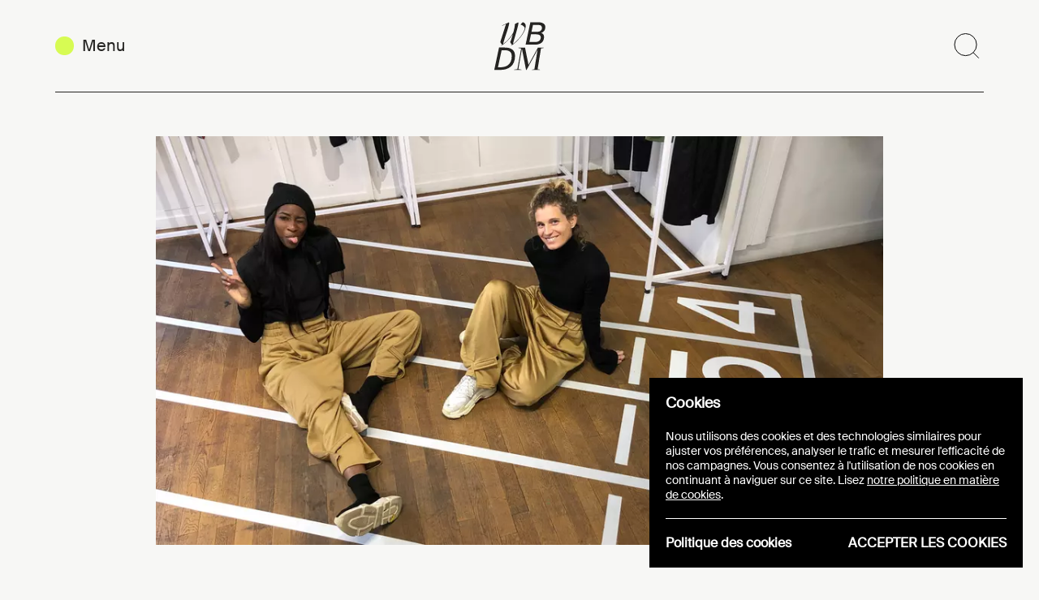

--- FILE ---
content_type: text/html; charset=UTF-8
request_url: https://www.wbdm.be/fr/actualites/les-belges-histoires-unrun/
body_size: 25920
content:
<!DOCTYPE html>
<html data-vue-meta-server-rendered lang="fr" data-vue-meta="%7B%22lang%22:%7B%22ssr%22:%22fr%22%7D%7D">
  <head >
    <meta charset="utf-8" />
    <meta http-equiv="X-UA-Compatible" content="IE=edge" />
    <meta
      name="viewport"
      content="width=device-width, initial-scale=1, minimal-ui"
    />
    <!-- prettier-ignore -->
    <meta data-vue-meta="ssr" name="msapplication-TileColor" content="#ffffff"><meta data-vue-meta="ssr" name="theme-color" content="#ffffff"><meta data-vue-meta="ssr" charset="utf-8"><meta data-vue-meta="ssr" name="description" content="Wallonie-Bruxelles Mode Design"><meta data-vue-meta="ssr" property="og:type" content="website"><meta data-vue-meta="ssr" property="og:locale" content="fr_FR"><meta data-vue-meta="ssr" property="og:title" content="Les Belges Histoires - Unrun - WBDM"><meta data-vue-meta="ssr" property="og:description" content="Wallonie-Bruxelles Mode Design"><meta data-vue-meta="ssr" property="og:url" content="/fr/actualites/les-belges-histoires-unrun/"><meta data-vue-meta="ssr" property="og:site_name" content="WBDM"><meta data-vue-meta="ssr" property="og:image" content="https://cms.wbdm.be/thumbor/qkpSoCKq8YIhcO9zYi6u3QEBKwM=/fit-in/1024x/--/uploads/2022/05/les_belges_histoires_-_unrun.png"><meta data-vue-meta="ssr" property="og:image:secure_url" content="https://cms.wbdm.be/thumbor/qkpSoCKq8YIhcO9zYi6u3QEBKwM=/fit-in/1024x/--/uploads/2022/05/les_belges_histoires_-_unrun.png"><meta data-vue-meta="ssr" property="og:image:width" content="1024"><meta data-vue-meta="ssr" property="og:image:height" content="576"><meta data-vue-meta="ssr" name="twitter:card" content="summary"><meta data-vue-meta="ssr" name="twitter:title" content="Les Belges Histoires - Unrun - WBDM"><meta data-vue-meta="ssr" name="twitter:description" content="Wallonie-Bruxelles Mode Design"><meta data-vue-meta="ssr" name="twitter:image" content="https://cms.wbdm.be/thumbor/qkpSoCKq8YIhcO9zYi6u3QEBKwM=/fit-in/1024x/--/uploads/2022/05/les_belges_histoires_-_unrun.png">
    <title>Les Belges Histoires - Unrun - WBDM</title>
    <link data-vue-meta="ssr" rel="icon" type="image/svg+xml" href="/assets/favicon/favicon.svg"><link data-vue-meta="ssr" rel="apple-touch-icon" sizes="180x180" href="/assets/favicon/apple-touch-icon.png"><link data-vue-meta="ssr" rel="icon" type="image/png" sizes="32x32" href="/assets/favicon/favicon-32x32.png"><link data-vue-meta="ssr" rel="icon" type="image/png" sizes="16x16" href="/assets/favicon/favicon-16x16.png"><link data-vue-meta="ssr" rel="manifest" href="/assets/favicon/site.webmanifest"><link data-vue-meta="ssr" rel="mask-icon" href="/assets/favicon/safari-pinned-tab.svg" color="#5bbad5"><link data-vue-meta="ssr" rel="alternate" hreflang="fr" href="https://www.wbdm.be/fr/actualites/les-belges-histoires-unrun/"><link data-vue-meta="ssr" rel="alternate" hreflang="en" href="https://www.wbdm.be/en/news/belges-histoires-unrun/"><link data-vue-meta="ssr" rel="canonical" href="/fr/actualites/les-belges-histoires-unrun/">
    
    <script data-vue-meta="ssr" type="application/ld+json" data-vmid="organization">{"@context":"https://schema.org","@type":"Organization","address":{"addressLocality":"Bruxelles","addressRegion":"","addressCountry":"Belgium","postalCode":"1080","streetAddress":"Place Sainctelette, 2"},"name":"Wallonie-Bruxelles Design Mode","email":"info@wbdm.be","telephone":"+32 2 421 84 42","url":"https://www.wbdm.be","description":"Nous accompagnons les professionnels du design et de la mode de Wallonie-Bruxelles dans leur d\u00e9veloppement \u00e0 l\u2019\u00e9tranger et am\u00e9liorons leur visibilit\u00e9 sur la sc\u00e8ne internationale.","logo":"https://wbdm-website-v1.s3.fr-par.scw.cloud/uploads/2006/01/logobaseline.png","sameAs":["https://www.facebook.com/WBDM.be/","https://be.linkedin.com/company/wallonie-bruxelles-design-mode","https://www.instagram.com/wbdesignmode/"]}</script><script data-vue-meta="ssr" type="application/ld+json" data-vmid="sitename">{"@context":"https://schema.org","@type":"WebSite","name":"Wallonie-Bruxelles Design Mode","url":"https://www.wbdm.be","alternateName":"WBDM"}</script><script data-vue-meta="ssr" type="application/ld+json" data-vmid="sitenav">{"@context":"https://schema.org","@type":"ItemList","itemListElement":[{"@type":"ListItem","position":0,"name":"Accueil","url":"https://www.wbdm.be/fr/"},{"@type":"ListItem","position":1,"name":"Actualit\u00e9s","url":"https://www.wbdm.be/fr/actualites/"},{"@type":"ListItem","position":2,"name":"Agenda","url":"https://www.wbdm.be/fr/agenda/"},{"@type":"ListItem","position":3,"name":"A propos","url":"https://www.wbdm.be/fr/a-propos/"},{"@type":"ListItem","position":4,"name":"D\u00e9fil\u00e9s","url":"https://www.defiles.wbdm.be/?id=52386"},{"@type":"ListItem","position":5,"name":"Designers","url":"https://www.wbdm.be/fr/designers/"},{"@type":"ListItem","position":6,"name":"Presse","url":"https://www.wbdm.be/fr/presse/"},{"@type":"ListItem","position":7,"name":"Services","url":"https://www.wbdm.be/fr/services/"},{"@type":"ListItem","position":8,"name":"Toolbox Export","url":"https://www.wbdm.be/fr/toolbox-export/"}]}</script>
    
    <script>window.dataLayer=window.dataLayer||[];window.dataLayer.push({originalLocation:document.location.protocol+"//"+document.location.hostname+document.location.pathname+document.location.search});</script>
    
    <script src="https://cms.wbdm.be/wp/wp-content/plugins/epic-cookies-manager/public/assets/epic-cookies-manager-public.js"></script><link rel="stylesheet" href="https://cms.wbdm.be/wp/wp-content/plugins/epic-cookies-manager/public/assets/epic-cookies-manager-public.css">
  <link rel="preload" href="/js/runtime~app.74b32307.js" as="script"><link rel="preload" href="/js/chunk-vendors.00eae089.js" as="script"><link rel="preload" href="/css/app.1c9a961c.css" as="style"><link rel="preload" href="/js/app.6522d98d.js" as="script"><link rel="preload" href="/css/v-Home.6532fc4d.css" as="style"><link rel="preload" href="/js/v-Home.3c4162ad.js" as="script"><link rel="preload" href="/css/v-DesignersListing~v-EventSingle~v-EventsListing~v-Home~v-NewsListing~v-page.367eb420.css" as="style"><link rel="preload" href="/js/v-DesignersListing~v-EventSingle~v-EventsListing~v-Home~v-NewsListing~v-page.e1299fee.js" as="script"><link rel="prefetch" href="/css/v-DesignersListing.c1c5b0cf.css"><link rel="prefetch" href="/css/v-EventSingle.844ec6a5.css"><link rel="prefetch" href="/css/v-EventsListing~v-NewsListing~v-page.fd25fc70.css"><link rel="prefetch" href="/css/v-Home~v-page.1509d07d.css"><link rel="prefetch" href="/css/v-PressListing.ac1d006a.css"><link rel="prefetch" href="/css/v-page.59dd978b.css"><link rel="prefetch" href="/js/v-DesignersListing.d70673f3.js"><link rel="prefetch" href="/js/v-EventSingle.eda16fe3.js"><link rel="prefetch" href="/js/v-EventsListing.1ef5629e.js"><link rel="prefetch" href="/js/v-EventsListing~v-NewsListing~v-page.e9a53be4.js"><link rel="prefetch" href="/js/v-Home~v-page.72a51c2c.js"><link rel="prefetch" href="/js/v-NewsListing.4745ac09.js"><link rel="prefetch" href="/js/v-PressListing.feb68c0b.js"><link rel="prefetch" href="/js/v-page.0c62d3ec.js"><link rel="stylesheet" href="/css/app.1c9a961c.css"><link rel="stylesheet" href="/css/v-Home.6532fc4d.css"><link rel="stylesheet" href="/css/v-DesignersListing~v-EventSingle~v-EventsListing~v-Home~v-NewsListing~v-page.367eb420.css"></head>
  <body data-rendering="SSR" >
    
    <script>document.addEventListener("cookieConsent",function(e){dataLayer.push({event:"cookie-consent",categories:e.detail});Object.keys(e.detail).forEach(function(k){document.cookie=k+"="+e.detail[k]})})</script>
    <svg xmlns="http://www.w3.org/2000/svg" xmlns:xlink="http://www.w3.org/1999/xlink"><symbol fill="none" viewBox="0 0 32 32" id="arrow-left" xmlns="http://www.w3.org/2000/svg"><path d="M2 15.7h29.358M16.469 30.487L1.703 15.784 16.469 1.08"/></symbol><symbol fill="none" viewBox="0 0 22 22" id="arrow-right" xmlns="http://www.w3.org/2000/svg"><path d="M19.984 11.136H.003M10.137 21.201l10.05-10.007-10.05-10.008"/></symbol><symbol fill="none" viewBox="0 0 54 54" id="cross" xmlns="http://www.w3.org/2000/svg"><path stroke="#000" d="M13.79 40.659l26.87-26.87M13.082 13.789l26.87 26.87"/></symbol><symbol viewBox="0 0 100 100" id="epic-logo" xmlns="http://www.w3.org/2000/svg"><path fill-rule="evenodd" d="M88 37.8L69.075 26.5V4L12 37.8v45L31.025 94 50.05 82.8 31.025 71.5V49L50.05 60.3 69.075 49v22.5L50.05 82.8 69.075 94 88 82.8v-45z"/></symbol><symbol fill="none" viewBox="0 0 80 80" id="play-video" xmlns="http://www.w3.org/2000/svg"><circle cx="40" cy="40" r="40" fill="#D7FB53" fill-opacity=".8"/><path d="M31 24.41L58 40 31 55.59V24.4z" stroke="#000"/></symbol><symbol fill="none" viewBox="0 0 28 28" id="plus" xmlns="http://www.w3.org/2000/svg"><path d="M14.5 28V0M0 14.5h28"/></symbol><symbol fill="none" viewBox="0 0 32 33" id="search" xmlns="http://www.w3.org/2000/svg"><circle cx="14.5" cy="14.5" r="14" stroke="#000"/><path stroke="#000" d="M24.355 24.648l7 7.052"/></symbol></svg>
    <!--support-fallback-->
    <div data-server-rendered="true" class="app" data-v-333a4338><div data-v-333a4338><div class="header__outer is-single" data-v-25ae8421><div class="wrapper" data-v-25ae8421><header class="header" data-v-25ae8421><div class="header__inner--primary" data-v-25ae8421><button aria-controls="main-menu" aria-expanded="false" class="header__menu-button header__link underline-trigger" data-v-25ae8421><span class="header__menu-button__dot" data-v-25ae8421></span><span class="header__menu-button__label underline" data-v-25ae8421>Menu</span></button><a href="/fr/" class="header__logo router-link-active" data-v-25ae8421><svg width="64" height="60" viewBox="0 0 65 60" fill="none" xmlns="http://www.w3.org/2000/svg" data-v-25ae8421><path d="M36.63 0c-.77.58-2.2 2-2.85 3.12 2-.27 4.62 2.35 5.43 4.05-1.46 7.05-8.13 15.03-14.37 19.77a.55.55 0 01-.35-.5c1.81-7.2 5.44-17.85 6.7-25.09-.03-.42-.1-.96-.46-1.2l-3.89 1.9c0 2.27-.92 6.54-2.08 10.75-2.78 5.35-7.63 10.63-12.26 14.14a.55.55 0 01-.34-.5c1.81-7.2 6.2-17.85 7.47-25.09.08-.58-.11-.96-.46-1.2L10.61 4.1l-.03.42 5-2.2L8.5 24.63c.57 1.66 1.42 2.85 2.54 3.35-.46.35-.96.66-1.42.93 0 .19.11.3.3.34 4.74-2.77 10.52-8.44 14.26-14.3-1.46 5.17-3.04 9.68-3.35 9.68.58 1.66 1.42 2.85 2.54 3.35-.46.35-.96.66-1.42.93 0 .19.11.3.3.34 7.25-4.24 16.96-15.34 17.97-23.4.26-2.19-.24-5.27-3.59-5.85zM25.67 59.38l-.04.24h9.31l.04-.24-3.9-.72 4.46-25.5 5.14 26.54h.67l13.77-25.32-3.98 24.52-3.1.48-.04.24h10.1l.04-.24-2.94-.48-.08.08 4.26-26.23 3.26-.47.08-.52h-5.37l-1.8-.08v.08h-.03L43.78 53.29 39.4 31.64l-3.38.12h-4.78l-.08.52 3.39.51-4.7 25.91-4.18.68zM49.35 3.33h6.73c2.75 0 4.53 1.28 4.53 3.52 0 3.87-3.1 5.15-6.35 5.15H47.5l1.86-8.67zm-2.48 11.8h6.89c3.56 0 5.38 1.36 5.38 3.76 0 4.3-3.48 5.84-7.16 5.84h-7.16l2.05-9.6zm-6.73 12.93h11.5c6.5 0 11.56-2.87 11.56-9.52a5.36 5.36 0 00-3.48-5.19A7.78 7.78 0 0064.82 6c0-4.26-3.98-6-8.62-6H46.1l-5.96 28.06zM6.9 31.64L.92 59.7h7.45c10.25 0 18.56-4.96 18.56-17.61 0-7.43-5.24-10.45-12.85-10.45H6.9zM22.8 42.36c0 11.07-7.18 14-14.13 14h-3.1l4.58-21.4h3.06c4.97 0 9.6 1.17 9.6 7.4z" fill="#252422" data-v-25ae8421></path><title data-v-25ae8421>Accueil WBDM</title></svg></a><div class="header__inner__right" data-v-25ae8421><div class="search-trigger-wrapper" data-v-25ae8421><button aria-hidden="true" class="search-trigger underline" data-v-25ae8421><span class="visually-hidden" data-v-25ae8421>Rechercher</span><svg height="22" viewBox="0 0 22 22" width="22" class="search-trigger__svg icon" data-v-25ae8421><use href="#search" data-v-25ae8421></use></svg></button><button class="search-trigger underline close" data-v-25ae8421><span class="visually-hidden" data-v-25ae8421>Fermer</span><svg height="22" viewBox="0 0 22 22" width="22" class="search-trigger__svg icon" data-v-25ae8421><use href="#cross" data-v-25ae8421></use></svg></button></div></div></div><div class="header__inner--secondary" data-v-25ae8421><a href="/" class="header__go-back header__link router-link-active" data-v-25ae8421><svg height="22" viewBox="0 0 22 22" width="22" class="icon" data-v-25ae8421><use href="#arrow-left" data-v-25ae8421></use></svg></a><div class="header__inner__title" data-v-25ae8421> Les Belges Histoires - Unrun </div><button class="header__link" data-v-25ae8421> Copier le lien </button></div></header></div><!----><!----></div><div class="vue-portal-target"></div><div data-v-5485aae2><div class="wrapper" data-v-647cf3e1 data-v-5485aae2><div class="hero--single" data-v-647cf3e1><div class="hero__visual-container" data-v-647cf3e1><img sets="320,480,768,960,1024" sizes="(max-width: 320px) 320px, (max-width: 480px) 480px, (max-width: 768px) 768px, (max-width: 960px) 960px, 1024px" loading="lazy" width="1600" height="900" alt="" src="https://cms.wbdm.be/thumbor/qkpSoCKq8YIhcO9zYi6u3QEBKwM=/fit-in/1024x/--/uploads/2022/05/les_belges_histoires_-_unrun.png" srcset="https://cms.wbdm.be/thumbor/dD_rY9zidw-PI6TyqkcXk8ELz_w=/fit-in/320x/--/uploads/2022/05/les_belges_histoires_-_unrun.png 320w, https://cms.wbdm.be/thumbor/Lx_AXKfBZ-l9f4K-l6NXwK9_1qM=/fit-in/480x/--/uploads/2022/05/les_belges_histoires_-_unrun.png 480w, https://cms.wbdm.be/thumbor/VOfMZiN12vVlezvGU2dA1zB4CP0=/fit-in/960x/--/uploads/2022/05/les_belges_histoires_-_unrun.png 960w" class="hero__visual" data-v-647cf3e1></div><h1 class="hero__title" data-v-647cf3e1>Les <span class="serif">B</span>elges <span class="serif">H</span>istoires <br>Un<span class="serif">r</span>un
</h1><!----></div><div class="infos" data-v-647cf3e1><div class="infos__item" data-v-647cf3e1 data-v-5485aae2> Categorie: Articles </div><div class="infos__item" data-v-647cf3e1 data-v-5485aae2> Date de publication: <time datetime="2022-05-12" data-v-647cf3e1 data-v-5485aae2>12.05.22</time></div><!----></div></div><main class="wrapper content" data-v-73330d5e data-v-5485aae2><div class="row" data-v-73330d5e><div class="col content__visual-container" data-v-73330d5e><figure data-component="picture-wrapper" class="figure" data-v-73330d5e><img sets="320,480,768,960,1024" sizes="(max-width: 320px) 320px, (max-width: 480px) 480px, (max-width: 768px) 768px, (max-width: 960px) 960px, 1024px" loading="lazy" width="1500" height="2247" alt="Outfit sport" src="https://cms.wbdm.be/thumbor/BDua9HAaqiGbvQE3URuSDl6L5JY=/fit-in/1024x/--/uploads/2021/05/4254_FW20.jpg" srcset="https://cms.wbdm.be/thumbor/sdyu9V7CtMpShJhMiNdVAGQqCSc=/fit-in/320x/--/uploads/2021/05/4254_FW20.jpg 320w, https://cms.wbdm.be/thumbor/BiI9n1MwGLLBTTt9i5q_nQc9IZM=/fit-in/480x/--/uploads/2021/05/4254_FW20.jpg 480w, https://cms.wbdm.be/thumbor/W2tro-nxSmeW8TuXVvfewH7C3Sw=/fit-in/960x/--/uploads/2021/05/4254_FW20.jpg 960w" class="content__visual"><figcaption class="figure__caption"> © 42|54 </figcaption></figure></div><div class="col content__text-container" data-v-73330d5e><div class="wysiwyg" data-v-577ca726 data-v-73330d5e><p class="lead">Les Belges Histoires est une série d’émissions qui vous propose de découvrir les portraits de belges qui font rayonner Wallonie-Bruxelles.<br>
Elle est réalisée dans le cadre d’un partenariat entre <a href="https://wbi.be/fr/page/propos-wallonie-bruxelles-international" target="_blank" rel="noopener">Wallonie-Bruxelles International</a><span>, la <a href="https://www.rtbf.be/archive/belges-histoires" target="_blank" rel="noopener">RTBF</a> et <a href="https://www.tv5monde.com/" target="_blank" rel="noopener">TV5Monde</a>.</span></p> <p class="lead">Caméras sur Olivia Borlée et Elodie Ouedraogo, des athlètes qui ont du style.</p></div></div></div><div class="row" data-v-73330d5e><div class="col content__visual-container" data-v-73330d5e><figure data-component="picture-wrapper" class="figure" data-v-73330d5e><img sets="320,480,768,960,1024" sizes="(max-width: 320px) 320px, (max-width: 480px) 480px, (max-width: 768px) 768px, (max-width: 960px) 960px, 1024px" loading="lazy" width="2560" height="1707" alt="" src="https://cms.wbdm.be/thumbor/ZLz_50UzG6LcyLonukSTnMgX5EY=/fit-in/1024x/--/uploads/2021/05/Olivia-Borlee-Top_Leggings_Lucky_Numbers_Photographe_Mous_Lamrabat-scaled.jpg" srcset="https://cms.wbdm.be/thumbor/LrBItG1EQgBP2CWpi1NTvfWIRyQ=/fit-in/320x/--/uploads/2021/05/Olivia-Borlee-Top_Leggings_Lucky_Numbers_Photographe_Mous_Lamrabat-scaled.jpg 320w, https://cms.wbdm.be/thumbor/AhFvQ_dxMIsGLoPcgdAyCROWo8c=/fit-in/480x/--/uploads/2021/05/Olivia-Borlee-Top_Leggings_Lucky_Numbers_Photographe_Mous_Lamrabat-scaled.jpg 480w, https://cms.wbdm.be/thumbor/0aT1ps-D3nBK0WvfkAB6I-SCugQ=/fit-in/960x/--/uploads/2021/05/Olivia-Borlee-Top_Leggings_Lucky_Numbers_Photographe_Mous_Lamrabat-scaled.jpg 960w" class="content__visual"><figcaption class="figure__caption"> Lucky Numbers ©Mous Lamrabat </figcaption></figure></div><div class="col content__text-container" data-v-73330d5e><div class="wysiwyg" data-v-577ca726 data-v-73330d5e><p>En 2008, Olivia et Elodie décrochent ensemble la médaille d’argent aux JO de Pékin en finale du 4×100 mètres. En 2016, c’est la consécration ultime avec la médaille d’or.</p> <p>C’est alors que nos championnes passionnées de mode amorcent leur retraite sportive en lançant leur <a href="https://www.wbdm.be/fr/actualites/olivia-borlee-4254/" target="_blank" rel="noopener">marque lifestyle et sportwear: 42|54</a>. Dédiée aux femmes, leurs lignes de vêtements à la fois techniques et avec du caractère se vendent dans douze pays à travers le monde comme aux Pays-Bas, en Ukraine, à Dubaï, en Russie, …</p></div></div></div><div class="row" data-v-73330d5e><div class="col content__visual-container" data-v-73330d5e><figure data-component="picture-wrapper" class="figure" data-v-73330d5e><img sets="320,480,768,960,1024" sizes="(max-width: 320px) 320px, (max-width: 480px) 480px, (max-width: 768px) 768px, (max-width: 960px) 960px, 1024px" loading="lazy" width="855" height="1280" alt="" src="https://cms.wbdm.be/thumbor/um95v6781uWKpacwCZfTFYYhTJY=/fit-in/1024x/--/uploads/2021/04/Olivia-Borlee-Portrait-copy.jpg" srcset="https://cms.wbdm.be/thumbor/7SuwilkTHWLyEfGvjpqZQzVIWx0=/fit-in/320x/--/uploads/2021/04/Olivia-Borlee-Portrait-copy.jpg 320w, https://cms.wbdm.be/thumbor/Oa7IGzhFnlmqSbptWmhDWyYwbDY=/fit-in/480x/--/uploads/2021/04/Olivia-Borlee-Portrait-copy.jpg 480w, https://cms.wbdm.be/thumbor/kMdDlpWOgjCs3whtceJOLaOaDRk=/fit-in/960x/--/uploads/2021/04/Olivia-Borlee-Portrait-copy.jpg 960w" class="content__visual"><figcaption class="figure__caption"> © 42|54 </figcaption></figure></div><div class="col content__text-container" data-v-73330d5e><div class="wysiwyg" data-v-577ca726 data-v-73330d5e><p class="lead">Découvrez le portrait d’Olivia et Elodie</p> <p><iframe loading="lazy" title="Les Belges Histoires | Olivia Borlée et Elodie Ouedraogo, des athlètes qui ont du style !" width="500" height="281" src="https://www.youtube.com/embed/K0QF7FXGBz8?feature=oembed" frameborder="0" allow="accelerometer; autoplay; clipboard-write; encrypted-media; gyroscope; picture-in-picture" allowfullscreen="allowfullscreen"></iframe></p> <p class="lead">Ainsi que leur rencontre avec <a href="https://www.wbdm.be/fr/actualites/facon-jacmin-denim-workwear-attitude/" target="_blank" rel="noopener">Façon Jacmin</a>, une autre marque soutenue par WBDM</p> <p><iframe loading="lazy" title="Les Belges Histoires | Olivia Borlée et Élodie Ouedraogo, de UNRUN, rencontrent Façon JACMIN" width="500" height="375" src="https://www.youtube.com/embed/F2y0D8J_2w0?list=PLR92G6D3xglDTnzUhIcuqWPgWfrbIu_FH" frameborder="0" allow="accelerometer; autoplay; clipboard-write; encrypted-media; gyroscope; picture-in-picture" allowfullscreen="allowfullscreen"></iframe></p></div></div></div></main><div class="wrapper" data-v-77e2fe96 data-v-5485aae2><div class="extra-details" data-v-77e2fe96><div class="row" data-v-77e2fe96><div class="col-xs-16 col-m-8 extra-details__left-column" data-v-77e2fe96><div class="extra-details__item" data-v-77e2fe96><div class="extra-details__item__title" data-v-77e2fe96>Les Belges Histoires</div><div class="wysiwyg extra-details__item__content" data-v-577ca726 data-v-77e2fe96><p>Découvrez la <a href="https://www.youtube.com/playlist?list=PLR92G6D3xglDTnzUhIcuqWPgWfrbIu_FH" target="_blank" rel="noopener">série de portraits</a></p></div></div></div><div class="col-xs-16 col-m-7 col-m-offset-1" data-v-77e2fe96><div class="extra-details__item" data-v-77e2fe96><div class="extra-details__item__title" data-v-77e2fe96>Plus d'infos</div><div class="wysiwyg extra-details__item__content" data-v-577ca726 data-v-77e2fe96><p><a href="https://unrun4254.com/" target="_blank" rel="noopener">Unrun</a></p> <p><a href="https://www.faconjacmin.com/" target="_blank" rel="noopener">Façon Jacmin</a></p></div></div></div></div></div></div><div class="wrapper" data-v-5485aae2><aside class="related" data-v-5485aae2><div class="related__title" data-v-5485aae2> Autres articles </div><ul class="listing" data-v-5485aae2><li><a href="/fr/actualites/welcome-to-belgium-is-fashion/" class="card__link underline-trigger card" style="--sv-1-w:60%;--sv-1-y:-15%;--sv-2-w:52%;--sv-2-y:11%;"><article><div class="card__visual-container" data-v-0fd557ec><!----><img sets="310,500" sizes="(max-width: 480px) 500px, 310px" loading="lazy" width="9002" height="6001" alt="" src="https://cms.wbdm.be/thumbor/L3Lbktc7M3lSX2WZNvMt-g8M2V8=/fit-in/1024x/--/uploads/2024/11/BFA-2024-c-J.-Van-Belle-WBI-35.jpg" class="card__visual shadow" data-v-0fd557ec><!----><!----></div><div class="card__details subtitle"><span>Articles - </span><time datetime="2026-01-07">07.01.26</time></div><div class="card__title underline h5">Welcome to Belgium is Fashion</div></article></a></li><li><a href="/fr/actualites/un-pont-entre-les-secteurs-creatifs-de-wallonie-bruxelles/" class="card__link underline-trigger card" style="--sv-1-w:56%;--sv-1-y:-23%;--sv-2-w:56%;--sv-2-y:3%;"><article><div class="card__visual-container" data-v-0fd557ec><!----><img sets="310,500" sizes="(max-width: 480px) 500px, 310px" loading="lazy" width="4032" height="3024" alt="" src="https://cms.wbdm.be/thumbor/GSzbiLJL4QA9T1FoO8I-fGNIi6Y=/fit-in/1024x/--/uploads/2025/12/IMG_6554.jpg" class="card__visual shadow" data-v-0fd557ec><!----><!----></div><div class="card__details subtitle"><span>Articles - </span><time datetime="2025-12-30">30.12.25</time></div><div class="card__title underline h5">Un pont entre les secteurs créatifs de Wallonie-Bruxelles</div></article></a></li><li><a href="/fr/actualites/aurelie-de-burbure/" class="card__link underline-trigger card" style="--sv-1-w:50%;--sv-1-y:-30%;--sv-2-w:51%;--sv-2-y:-5%;"><article><div class="card__visual-container" data-v-0fd557ec><!----><img sets="310,500" sizes="(max-width: 480px) 500px, 310px" loading="lazy" width="1536" height="1310" alt="" src="https://cms.wbdm.be/thumbor/kpnUE71POoX0cjBTtDH5mkCUlIY=/fit-in/1024x/--/uploads/2025/12/Portrait-ADB.jpg" class="card__visual shadow" data-v-0fd557ec><!----><!----></div><div class="card__details subtitle"><span>Interviews - </span><time datetime="2025-12-19">19.12.25</time></div><div class="card__title underline h5">Aurélie de Burbure : des relations publiques à dimension humaine</div></article></a></li><li><a href="/fr/actualites/design-parade-hyeres-appel-candidatures/" class="card__link underline-trigger card" style="--sv-1-w:65%;--sv-1-y:-41%;--sv-2-w:69%;--sv-2-y:15%;"><article><div class="card__visual-container" data-v-0fd557ec><div class="marquee card__marquee" data-v-7a49be6e data-v-0fd557ec><div class="marquee__inner" data-v-7a49be6e>Deadline 1.02.2026!</div></div><img sets="310,500" sizes="(max-width: 480px) 500px, 310px" loading="lazy" width="1024" height="768" alt="" src="https://cms.wbdm.be/thumbor/Gx3zZ92u32Od4eKIpKDYZxM7PBg=/fit-in/1024x/--/uploads/2024/01/Villa_Noailles_Mallet-Stevens_1923.jpg" class="card__visual shadow" data-v-0fd557ec><!----><!----></div><div class="card__details subtitle"><span>Appels à projets - </span><time datetime="2025-12-18">18.12.25</time></div><div class="card__title underline h5">Design Parade de Hyères</div></article></a></li></ul></aside></div></div><div class="wrapper" data-v-314cb330><footer class="footer" data-v-314cb330><div class="row mb-xl" data-v-314cb330><div class="col-xxs-16 col-l-8" data-v-314cb330><div aria-hidden="true" class="footer__baseline" data-v-314cb330> Promot<span class="serif" data-v-314cb330>i</span>ng Crea<span class="serif" data-v-314cb330>t</span>ive Mi<span class="serif" data-v-314cb330>n</span>ds </div><p class="footer__link" data-v-314cb330>Une initiative de</p><ul class="reset partners" data-v-314cb330><li class="partners__item" data-v-314cb330><a href="https://www.awex.be/" target="_blank" rel="noopener" data-v-314cb330><img src="[data-uri]" loading="lazy" alt="AWEX" width="73" height="35" data-v-314cb330></a></li><li class="partners__item" data-v-314cb330><a href="https://www.federation-wallonie-bruxelles.be/" target="_blank" rel="noopener" data-v-314cb330><img src="[data-uri]" loading="lazy" alt="Fédération Wallonie-Bruxelles" width="49" height="46" data-v-314cb330></a></li><li class="partners__item" data-v-314cb330><a href="https://www.wbi.be/" target="_blank" rel="noopener" data-v-314cb330><img src="[data-uri]" loading="lazy" alt="Wallonie-Bruxelles International" width="89" height="50" data-v-314cb330></a></li></ul></div><div class="col-xxs-16 col-l-8 footer__navigation" data-v-314cb330><nav aria-label="Réseaux sociaux" class="footer__navigation__item" data-v-314cb330><div class="footer__title" data-v-314cb330> Suivre </div><ul class="reset" data-v-314cb330><li data-v-314cb330><a href="https://www.instagram.com/wbdesignmode/" target="_blank" rel="noopener" class="footer__link underline" data-v-314cb330>instagram</a></li><li data-v-314cb330><a href="https://be.linkedin.com/company/wallonie-bruxelles-design-mode" target="_blank" rel="noopener" class="footer__link underline" data-v-314cb330>linkedin</a></li><li data-v-314cb330><a href="https://www.facebook.com/WBDM.be/" target="_blank" rel="noopener" class="footer__link underline" data-v-314cb330>facebook</a></li></ul></nav><address class="footer__navigation__item" data-v-314cb330><div class="footer__title" data-v-314cb330>Contact</div><a href="mailto:info@wbdm.be" target="_blank" rel="noopener" class="footer__link underline" data-v-314cb330>info@wbdm.be</a><a href="tel:+3224218442" target="_blank" rel="noopener" class="footer__link underline" data-v-314cb330>+32 2 421 84 42</a><div class="wysiwyg footer__link" data-v-577ca726 data-v-314cb330><p>Place Sainctelette, 2<br>
1080 Bruxelles<br>
Belgique</p></div></address><section class="footer__navigation__item" data-v-314cb330><div class="footer__title" data-v-314cb330>Newsletter</div><a href="https://wbdm.us19.list-manage.com/subscribe?u=9f149fac60fd2a06332c27187&amp;id=25c6400e59" target="_blank" rel="noopener" class="button" data-v-314cb330>S'inscrire</a></section></div></div><div class="row between-l bottom-xs" data-v-314cb330><div class="col-xxs-16 col-l-10 legal mb-xl" data-v-314cb330><a href="/fr/faq/" class="legal__item underline" data-v-314cb330> FAQ </a><a href="/fr/mentions-legales/" class="legal__item underline" data-v-314cb330> Mentions légales et vie privée </a><ul class="reset lang" data-v-228a5f84 data-v-314cb330><li data-v-228a5f84><a href="/fr/actualites/les-belges-histoires-unrun/" aria-current="page" class="lang__item underline router-link-exact-active router-link-active" data-v-228a5f84>fr</a></li><li data-v-228a5f84><a href="/en/news/belges-histoires-unrun/" class="lang__item underline" data-v-228a5f84>en</a></li></ul></div><div class="col-xxs-16 col-l-5 credits" data-v-314cb330><div class="credits__entry" data-v-314cb330><div class="credits__entry__title footer__link" data-v-314cb330> Site web </div><a href="https://www.epic.net/en/" target="_blank" rel="noopener noreferrer" data-v-314cb330><span class="visually-hidden" data-v-314cb330> EPIC </span><svg viewBox="0 0 64 24" width="64" height="24" fill="none" xmlns="http://www.w3.org/2000/svg" data-v-314cb330><path d="M42.29 9.39c-1.081 0-2.084.308-2.933.848l-2.752-.54V24h3.01v-4.193a5.71 5.71 0 0 0 2.443.695c3.164.128 5.762-2.418 5.762-5.557.026-3.086-2.47-5.556-5.53-5.556Zm2.855 5.864a2.895 2.895 0 0 1-2.521 2.521c-1.62.18-3.01-1.003-3.164-2.52v-.644a2.851 2.851 0 0 1 2.855-2.547c1.672 0 3.01 1.467 2.83 3.19ZM52.475 9.672h-3.01v10.341h3.01V9.673ZM29.659 9.39c-3.138 0-5.66 2.597-5.556 5.761.102 2.881 2.47 5.222 5.35 5.325 1.904.077 3.576-.823 4.63-2.212l-2.212-1.518a2.82 2.82 0 0 1-2.212 1.055c-1.312 0-2.444-.9-2.752-2.11h7.845c.026-.257.052-.488.052-.746 0-3.086-1.904-5.556-5.145-5.556Zm-2.752 4.32c.102-.874 1.311-1.98 2.778-1.98 1.414 0 2.366 1.286 2.366 1.98h-5.145ZM59.756 17.57h-.077a2.651 2.651 0 0 1-2.65-2.676c0-1.492 1.184-2.65 2.65-2.675h.077c.952.026 1.8.437 2.315 1.08l1.93-1.903a5.506 5.506 0 0 0-4.605-2.058c-2.778.128-5.042 2.34-5.248 5.119a5.552 5.552 0 0 0 5.53 5.968 5.59 5.59 0 0 0 4.297-2.033l-1.93-1.929c-.54.669-1.363 1.08-2.289 1.106ZM19.627 9.106l-4.913-2.932V.334L0 9.106v11.679l4.913 2.906 4.913-2.906-4.913-2.933v-5.84l4.913 2.933 4.888-2.932v5.84l-4.888 2.932 4.888 2.906 4.913-2.906V9.106ZM51.19 5.042c-1.158-.154-2.135.823-2.007 2.006.103.798.746 1.44 1.544 1.544 1.157.154 2.135-.823 2.006-2.007-.128-.797-.746-1.44-1.543-1.543Z" fill="#000" data-v-314cb330></path></svg></a></div><div class="credits__entry" data-v-314cb330><div class="credits__entry__title footer__link" data-v-314cb330> Identité visuelle </div><a href="https://kidnapyourdesigner.com/" target="_blank" rel="noopener noreferrer" data-v-314cb330><img src="/img/kyd.9be8d47e.png" alt="Kidnap Your Designer" data-v-314cb330></a></div></div></div></footer></div><div class="onboarding" data-v-19f7f2b0><h1 class="onboarding__baseline" data-v-19f7f2b0> Promot<span class="serif" data-v-19f7f2b0>i</span>ng Crea<span class="serif" data-v-19f7f2b0>t</span>ive Mi<span data-v-40ab164b="" class="serif" data-v-19f7f2b0>n</span>ds </h1></div></div><!----><!----></div><script>window.__INITIAL_STATE__={"$$store":{"chrome":{"data":{"coordinates":{"phone":{"value":"tel:+3224218442","label":"+32 2 421 84 42"},"email":{"value":"mailto:info@wbdm.be","label":"info@wbdm.be"},"address":"\u003Cp\u003EPlace Sainctelette, 2\u003Cbr \u002F\u003E\n1080 Bruxelles\u003Cbr \u002F\u003E\nBelgique\u003C\u002Fp\u003E\n"},"socials":[{"type":"instagram","url":"https:\u002F\u002Fwww.instagram.com\u002Fwbdesignmode\u002F"},{"type":"linkedin","url":"https:\u002F\u002Fbe.linkedin.com\u002Fcompany\u002Fwallonie-bruxelles-design-mode"},{"type":"facebook","url":"https:\u002F\u002Fwww.facebook.com\u002FWBDM.be\u002F"}],"footerMenu":null,"legalsMenu":[{"label":"FAQ","url":"\u002Ffr\u002Ffaq\u002F"},{"label":"Mentions légales et vie privée","url":"\u002Ffr\u002Fmentions-legales\u002F"}],"primaryMenu":[{"label":"Accueil","url":"\u002Ffr\u002F","stylizedLabel":"Acc\u003Cspan class=\"serif\"\u003Eu\u003C\u002Fspan\u003Eeil\n"},{"label":"Actualités","url":"\u002Ffr\u002Factualites\u002F","stylizedLabel":"Actu\u003Cspan class=\"serif\"\u003Ea\u003C\u002Fspan\u003Elités\n"},{"label":"Agenda","url":"\u002Ffr\u002Fagenda\u002F","stylizedLabel":"A\u003Cspan class=\"serif\"\u003Eg\u003C\u002Fspan\u003Eenda\n"},{"label":"A propos","url":"\u002Ffr\u002Fa-propos\u002F","stylizedLabel":"A pro\u003Cspan class=\"serif\"\u003Ep\u003C\u002Fspan\u003Eos\n"},{"label":"Défilés","url":"https:\u002F\u002Fwww.defiles.wbdm.be\u002F?id=52386","target":"_blank","stylizedLabel":"Défil\u003Cspan class=\"serif\"\u003Eé\u003C\u002Fspan\u003Es\n"},{"label":"Designers","url":"\u002Ffr\u002Fdesigners\u002F","stylizedLabel":"Des\u003Cspan class=\"serif\"\u003Ei\u003C\u002Fspan\u003Egners\n"},{"label":"Presse","url":"\u002Ffr\u002Fpresse\u002F","stylizedLabel":"P\u003Cspan class=\"serif\"\u003Er\u003C\u002Fspan\u003Eesse\n"},{"label":"Services","url":"\u002Ffr\u002Fservices\u002F","stylizedLabel":"Ser\u003Cspan class=\"serif\"\u003Ev\u003C\u002Fspan\u003Eices\n"},{"label":"Toolbox Export","url":"\u002Ffr\u002Ftoolbox-export\u002F","stylizedLabel":"To\u003Cspan class=\"serif\"\u003Eo\u003C\u002Fspan\u003Elbox Exp\u003Cspan class=\"serif\"\u003Eo\u003C\u002Fspan\u003Ert\n"}],"secondaryMenu":[{"label":"À propos","url":"\u002Ffr\u002Fa-propos\u002F"},{"label":"Services","url":"\u002Ffr\u002Fservices\u002F"},{"label":"Presse","url":"\u002Ffr\u002Fpresse\u002F"},{"label":"Toolbox","url":"\u002Ffr\u002Ftoolbox-export\u002F"},{"label":"FAQ","url":"\u002Ffr\u002Ffaq\u002F"}],"headerMenu":[{"label":"Accueil","url":"\u002Ffr\u002F"},{"label":"Agenda","url":"\u002Ffr\u002Fagenda\u002F"},{"label":"Actualités","url":"\u002Ffr\u002Factualites\u002F","stylizedLabel":"Actu\u003Cspan class=\"serif\"\u003Ea\u003C\u002Fspan\u003Elités\n"},{"label":"Designers","url":"\u002Ffr\u002Fdesigners\u002F","stylizedLabel":"Des\u003Cspan class=\"serif\"\u003Ei\u003C\u002Fspan\u003Egners\n"},{"label":"Services","url":"\u002Ffr\u002Fservices\u002F","stylizedLabel":"Ser\u003Cspan class=\"serif\"\u003Ev\u003C\u002Fspan\u003Eices\n"},{"label":"Toolbox Export","url":"\u002Ffr\u002Ftoolbox-export\u002F","stylizedLabel":"To\u003Cspan class=\"serif\"\u003Eo\u003C\u002Fspan\u003Elbox Export\n"},{"label":"Presse","url":"\u002Ffr\u002Fpresse\u002F","stylizedLabel":"P\u003Cspan class=\"serif\"\u003Er\u003C\u002Fspan\u003Eesse\n"},{"label":"A propos","url":"\u002Ffr\u002Fa-propos\u002F","stylizedLabel":"A pro\u003Cspan class=\"serif\"\u003Ep\u003C\u002Fspan\u003Eos\n"},{"label":"Défilés","url":"https:\u002F\u002Fwww.defiles.wbdm.be\u002F?id=52386"}],"notFound":{"title":"404","headline":"La page que vous recherchez n'existe pas ou a été déplacée.","link":{"title":"Retour à l'accueil","url":"\u002Ffr\u002F","target":""}},"recaptchaKey":false,"newsletter":{"link":{"title":"S'inscrire","url":"https:\u002F\u002Fwbdm.us19.list-manage.com\u002Fsubscribe?u=9f149fac60fd2a06332c27187&id=25c6400e59","target":""}},"homepage":"https:\u002F\u002Fwww.wbdm.be","i18n":{"all":"Tous","noContent":"Pas de contenus à afficher pour le moment. Revenez plus tard !","endOfContent":"C'est la fin. Vous avez déja parcouru tout le contenu disponible","error":"Une erreur est survenue... Revenez plus tard !","recharge":"Réessayer","follow":"Suivre","contact":"Contact","newsletter":"Newsletter","initiative":"Une initative de"},"search":{"placeholder":"Que recherchez-vous ?","action":"\u002Ffr\u002Frecherche\u002F","searchLabel":"Mot clé","submitLabel":"Lancer la recherche","triggerLabel":"Rechercher","triggerHideLabel":"Fermer"}},"currentLang":"fr"},"resource":{"content":{"stylizedTitle":"Les \u003Cspan class=\"serif\"\u003EB\u003C\u002Fspan\u003Eelges \u003Cspan class=\"serif\"\u003EH\u003C\u002Fspan\u003Eistoires \u003Cbr\u003EUn\u003Cspan class=\"serif\"\u003Er\u003C\u002Fspan\u003Eun\n","category":{"stylizedLabel":"Art\u003Cspan class=\"serif\"\u003Ei\u003C\u002Fspan\u003Ecles\n","label":"Articles","value":"articles"},"tags":[{"stylizedLabel":false,"label":"durabilité","value":"durabilite"},{"stylizedLabel":false,"label":"Fashion Programme","value":"fashion-programme"},{"stylizedLabel":false,"label":"innovation","value":"innovation"},{"stylizedLabel":false,"label":null,"value":null},{"stylizedLabel":"Suc\u003Cspan class=\"serif\"\u003Ec\u003C\u002Fspan\u003Eess st\u003Cspan class=\"serif\"\u003Eo\u003C\u002Fspan\u003Ery\n","label":"Success story","value":"success-story"}],"picture":{"src":"https:\u002F\u002Fcms.wbdm.be\u002Fthumbor\u002FqkpSoCKq8YIhcO9zYi6u3QEBKwM=\u002Ffit-in\u002F1024x\u002F--\u002Fuploads\u002F2022\u002F05\u002Fles_belges_histoires_-_unrun.png","rawUrl":"uploads\u002F2022\u002F05\u002Fles_belges_histoires_-_unrun.png","alt":"","caption":"Olivia Borlée et Elodie Ouedraogo © UNRUN","description":"","width":1600,"height":900,"sets":{"160":"https:\u002F\u002Fcms.wbdm.be\u002Fthumbor\u002FKGi6kyWpWwDVyheL7RBwO5IYt2s=\u002Ffit-in\u002F160x\u002F--\u002Fuploads\u002F2022\u002F05\u002Fles_belges_histoires_-_unrun.png","240":"https:\u002F\u002Fcms.wbdm.be\u002Fthumbor\u002Fgo4BS2iceuM-FpL0jYKzyhp49K0=\u002Ffit-in\u002F240x\u002F--\u002Fuploads\u002F2022\u002F05\u002Fles_belges_histoires_-_unrun.png","320":"https:\u002F\u002Fcms.wbdm.be\u002Fthumbor\u002FdD_rY9zidw-PI6TyqkcXk8ELz_w=\u002Ffit-in\u002F320x\u002F--\u002Fuploads\u002F2022\u002F05\u002Fles_belges_histoires_-_unrun.png","480":"https:\u002F\u002Fcms.wbdm.be\u002Fthumbor\u002FLx_AXKfBZ-l9f4K-l6NXwK9_1qM=\u002Ffit-in\u002F480x\u002F--\u002Fuploads\u002F2022\u002F05\u002Fles_belges_histoires_-_unrun.png","640":"https:\u002F\u002Fcms.wbdm.be\u002Fthumbor\u002FrQPFO9b2-YrB83sob-3KZOxZVek=\u002Ffit-in\u002F640x\u002F--\u002Fuploads\u002F2022\u002F05\u002Fles_belges_histoires_-_unrun.png","960":"https:\u002F\u002Fcms.wbdm.be\u002Fthumbor\u002FVOfMZiN12vVlezvGU2dA1zB4CP0=\u002Ffit-in\u002F960x\u002F--\u002Fuploads\u002F2022\u002F05\u002Fles_belges_histoires_-_unrun.png","1280":"https:\u002F\u002Fcms.wbdm.be\u002Fthumbor\u002FPXQJZMhXHwADwYLiw9ZeZ3OZXyo=\u002Ffit-in\u002F1280x\u002F--\u002Fuploads\u002F2022\u002F05\u002Fles_belges_histoires_-_unrun.png","1440":"https:\u002F\u002Fcms.wbdm.be\u002Fthumbor\u002FbO6O0J3hOk3iioSab8yMSj1poeI=\u002Ffit-in\u002F1440x\u002F--\u002Fuploads\u002F2022\u002F05\u002Fles_belges_histoires_-_unrun.png","1600":"https:\u002F\u002Fcms.wbdm.be\u002Fthumbor\u002FIGMLIbLuMwrkbJJzKGj6ZFRw4Ks=\u002Ffit-in\u002F1600x\u002F--\u002Fuploads\u002F2022\u002F05\u002Fles_belges_histoires_-_unrun.png","1920":"https:\u002F\u002Fcms.wbdm.be\u002Fthumbor\u002FWXzjUpuBK4GUiptsV10hTSb68u0=\u002Ffit-in\u002F1920x\u002F--\u002Fuploads\u002F2022\u002F05\u002Fles_belges_histoires_-_unrun.png","2240":"https:\u002F\u002Fcms.wbdm.be\u002Fthumbor\u002FFaQvWS2WniQ2l3X1pZJ6exnJ87k=\u002Ffit-in\u002F2240x\u002F--\u002Fuploads\u002F2022\u002F05\u002Fles_belges_histoires_-_unrun.png","2560":"https:\u002F\u002Fcms.wbdm.be\u002Fthumbor\u002FxlcBWNznInRcrL1UI09HgEpGOhk=\u002Ffit-in\u002F2560x\u002F--\u002Fuploads\u002F2022\u002F05\u002Fles_belges_histoires_-_unrun.png","2880":"https:\u002F\u002Fcms.wbdm.be\u002Fthumbor\u002FvCbpKOPf7JML-0SbligOW8S6f1A=\u002Ffit-in\u002F2880x\u002F--\u002Fuploads\u002F2022\u002F05\u002Fles_belges_histoires_-_unrun.png"},"srcset":"https:\u002F\u002Fcms.wbdm.be\u002Fthumbor\u002FKGi6kyWpWwDVyheL7RBwO5IYt2s=\u002Ffit-in\u002F160x\u002F--\u002Fuploads\u002F2022\u002F05\u002Fles_belges_histoires_-_unrun.png 160w, https:\u002F\u002Fcms.wbdm.be\u002Fthumbor\u002Fgo4BS2iceuM-FpL0jYKzyhp49K0=\u002Ffit-in\u002F240x\u002F--\u002Fuploads\u002F2022\u002F05\u002Fles_belges_histoires_-_unrun.png 240w, https:\u002F\u002Fcms.wbdm.be\u002Fthumbor\u002FdD_rY9zidw-PI6TyqkcXk8ELz_w=\u002Ffit-in\u002F320x\u002F--\u002Fuploads\u002F2022\u002F05\u002Fles_belges_histoires_-_unrun.png 320w, https:\u002F\u002Fcms.wbdm.be\u002Fthumbor\u002FLx_AXKfBZ-l9f4K-l6NXwK9_1qM=\u002Ffit-in\u002F480x\u002F--\u002Fuploads\u002F2022\u002F05\u002Fles_belges_histoires_-_unrun.png 480w, https:\u002F\u002Fcms.wbdm.be\u002Fthumbor\u002FrQPFO9b2-YrB83sob-3KZOxZVek=\u002Ffit-in\u002F640x\u002F--\u002Fuploads\u002F2022\u002F05\u002Fles_belges_histoires_-_unrun.png 640w, https:\u002F\u002Fcms.wbdm.be\u002Fthumbor\u002FVOfMZiN12vVlezvGU2dA1zB4CP0=\u002Ffit-in\u002F960x\u002F--\u002Fuploads\u002F2022\u002F05\u002Fles_belges_histoires_-_unrun.png 960w, https:\u002F\u002Fcms.wbdm.be\u002Fthumbor\u002FPXQJZMhXHwADwYLiw9ZeZ3OZXyo=\u002Ffit-in\u002F1280x\u002F--\u002Fuploads\u002F2022\u002F05\u002Fles_belges_histoires_-_unrun.png 1280w, https:\u002F\u002Fcms.wbdm.be\u002Fthumbor\u002FbO6O0J3hOk3iioSab8yMSj1poeI=\u002Ffit-in\u002F1440x\u002F--\u002Fuploads\u002F2022\u002F05\u002Fles_belges_histoires_-_unrun.png 1440w, https:\u002F\u002Fcms.wbdm.be\u002Fthumbor\u002FIGMLIbLuMwrkbJJzKGj6ZFRw4Ks=\u002Ffit-in\u002F1600x\u002F--\u002Fuploads\u002F2022\u002F05\u002Fles_belges_histoires_-_unrun.png 1600w, https:\u002F\u002Fcms.wbdm.be\u002Fthumbor\u002FWXzjUpuBK4GUiptsV10hTSb68u0=\u002Ffit-in\u002F1920x\u002F--\u002Fuploads\u002F2022\u002F05\u002Fles_belges_histoires_-_unrun.png 1920w, https:\u002F\u002Fcms.wbdm.be\u002Fthumbor\u002FFaQvWS2WniQ2l3X1pZJ6exnJ87k=\u002Ffit-in\u002F2240x\u002F--\u002Fuploads\u002F2022\u002F05\u002Fles_belges_histoires_-_unrun.png 2240w, https:\u002F\u002Fcms.wbdm.be\u002Fthumbor\u002FxlcBWNznInRcrL1UI09HgEpGOhk=\u002Ffit-in\u002F2560x\u002F--\u002Fuploads\u002F2022\u002F05\u002Fles_belges_histoires_-_unrun.png 2560w, https:\u002F\u002Fcms.wbdm.be\u002Fthumbor\u002FvCbpKOPf7JML-0SbligOW8S6f1A=\u002Ffit-in\u002F2880x\u002F--\u002Fuploads\u002F2022\u002F05\u002Fles_belges_histoires_-_unrun.png 2880w"},"content":[{"left":{"type":"picture","picture":{"src":"https:\u002F\u002Fcms.wbdm.be\u002Fthumbor\u002FBDua9HAaqiGbvQE3URuSDl6L5JY=\u002Ffit-in\u002F1024x\u002F--\u002Fuploads\u002F2021\u002F05\u002F4254_FW20.jpg","rawUrl":"uploads\u002F2021\u002F05\u002F4254_FW20.jpg","alt":"Outfit sport","caption":"© 42|54","description":"","width":1500,"height":2247,"sets":{"160":"https:\u002F\u002Fcms.wbdm.be\u002Fthumbor\u002FPhcnEXWXe5rWU6_Y0NI1TAf1ImA=\u002Ffit-in\u002F160x\u002F--\u002Fuploads\u002F2021\u002F05\u002F4254_FW20.jpg","240":"https:\u002F\u002Fcms.wbdm.be\u002Fthumbor\u002Fd2ht13pRyUvChne5AafLrqG-dUo=\u002Ffit-in\u002F240x\u002F--\u002Fuploads\u002F2021\u002F05\u002F4254_FW20.jpg","320":"https:\u002F\u002Fcms.wbdm.be\u002Fthumbor\u002Fsdyu9V7CtMpShJhMiNdVAGQqCSc=\u002Ffit-in\u002F320x\u002F--\u002Fuploads\u002F2021\u002F05\u002F4254_FW20.jpg","480":"https:\u002F\u002Fcms.wbdm.be\u002Fthumbor\u002FBiI9n1MwGLLBTTt9i5q_nQc9IZM=\u002Ffit-in\u002F480x\u002F--\u002Fuploads\u002F2021\u002F05\u002F4254_FW20.jpg","640":"https:\u002F\u002Fcms.wbdm.be\u002Fthumbor\u002FL_3TMmEzj0pF4a2vdH_jxiWsQ58=\u002Ffit-in\u002F640x\u002F--\u002Fuploads\u002F2021\u002F05\u002F4254_FW20.jpg","960":"https:\u002F\u002Fcms.wbdm.be\u002Fthumbor\u002FW2tro-nxSmeW8TuXVvfewH7C3Sw=\u002Ffit-in\u002F960x\u002F--\u002Fuploads\u002F2021\u002F05\u002F4254_FW20.jpg","1280":"https:\u002F\u002Fcms.wbdm.be\u002Fthumbor\u002FIOBP4YUI0soL65abBI6aj42zIBQ=\u002Ffit-in\u002F1280x\u002F--\u002Fuploads\u002F2021\u002F05\u002F4254_FW20.jpg","1440":"https:\u002F\u002Fcms.wbdm.be\u002Fthumbor\u002FJPRfpqDAc_VZFZOH-jSx9A0bb04=\u002Ffit-in\u002F1440x\u002F--\u002Fuploads\u002F2021\u002F05\u002F4254_FW20.jpg","1600":"https:\u002F\u002Fcms.wbdm.be\u002Fthumbor\u002Fa8ViwYufnw8vLttoq0wPN6WBRNc=\u002Ffit-in\u002F1600x\u002F--\u002Fuploads\u002F2021\u002F05\u002F4254_FW20.jpg","1920":"https:\u002F\u002Fcms.wbdm.be\u002Fthumbor\u002FSm2xX7KC51QIx49gSj2Nk3KvHrs=\u002Ffit-in\u002F1920x\u002F--\u002Fuploads\u002F2021\u002F05\u002F4254_FW20.jpg","2240":"https:\u002F\u002Fcms.wbdm.be\u002Fthumbor\u002FvPKlvOXIgOcAONblf_lLuFaZGrI=\u002Ffit-in\u002F2240x\u002F--\u002Fuploads\u002F2021\u002F05\u002F4254_FW20.jpg","2560":"https:\u002F\u002Fcms.wbdm.be\u002Fthumbor\u002FU2pgTTm7JrBJjrYZrloR-XN9k98=\u002Ffit-in\u002F2560x\u002F--\u002Fuploads\u002F2021\u002F05\u002F4254_FW20.jpg","2880":"https:\u002F\u002Fcms.wbdm.be\u002Fthumbor\u002Fzm3-Y1z6KNp2Mxc4ju9AHsjLx1I=\u002Ffit-in\u002F2880x\u002F--\u002Fuploads\u002F2021\u002F05\u002F4254_FW20.jpg"},"srcset":"https:\u002F\u002Fcms.wbdm.be\u002Fthumbor\u002FPhcnEXWXe5rWU6_Y0NI1TAf1ImA=\u002Ffit-in\u002F160x\u002F--\u002Fuploads\u002F2021\u002F05\u002F4254_FW20.jpg 160w, https:\u002F\u002Fcms.wbdm.be\u002Fthumbor\u002Fd2ht13pRyUvChne5AafLrqG-dUo=\u002Ffit-in\u002F240x\u002F--\u002Fuploads\u002F2021\u002F05\u002F4254_FW20.jpg 240w, https:\u002F\u002Fcms.wbdm.be\u002Fthumbor\u002Fsdyu9V7CtMpShJhMiNdVAGQqCSc=\u002Ffit-in\u002F320x\u002F--\u002Fuploads\u002F2021\u002F05\u002F4254_FW20.jpg 320w, https:\u002F\u002Fcms.wbdm.be\u002Fthumbor\u002FBiI9n1MwGLLBTTt9i5q_nQc9IZM=\u002Ffit-in\u002F480x\u002F--\u002Fuploads\u002F2021\u002F05\u002F4254_FW20.jpg 480w, https:\u002F\u002Fcms.wbdm.be\u002Fthumbor\u002FL_3TMmEzj0pF4a2vdH_jxiWsQ58=\u002Ffit-in\u002F640x\u002F--\u002Fuploads\u002F2021\u002F05\u002F4254_FW20.jpg 640w, https:\u002F\u002Fcms.wbdm.be\u002Fthumbor\u002FW2tro-nxSmeW8TuXVvfewH7C3Sw=\u002Ffit-in\u002F960x\u002F--\u002Fuploads\u002F2021\u002F05\u002F4254_FW20.jpg 960w, https:\u002F\u002Fcms.wbdm.be\u002Fthumbor\u002FIOBP4YUI0soL65abBI6aj42zIBQ=\u002Ffit-in\u002F1280x\u002F--\u002Fuploads\u002F2021\u002F05\u002F4254_FW20.jpg 1280w, https:\u002F\u002Fcms.wbdm.be\u002Fthumbor\u002FJPRfpqDAc_VZFZOH-jSx9A0bb04=\u002Ffit-in\u002F1440x\u002F--\u002Fuploads\u002F2021\u002F05\u002F4254_FW20.jpg 1440w, https:\u002F\u002Fcms.wbdm.be\u002Fthumbor\u002Fa8ViwYufnw8vLttoq0wPN6WBRNc=\u002Ffit-in\u002F1600x\u002F--\u002Fuploads\u002F2021\u002F05\u002F4254_FW20.jpg 1600w, https:\u002F\u002Fcms.wbdm.be\u002Fthumbor\u002FSm2xX7KC51QIx49gSj2Nk3KvHrs=\u002Ffit-in\u002F1920x\u002F--\u002Fuploads\u002F2021\u002F05\u002F4254_FW20.jpg 1920w, https:\u002F\u002Fcms.wbdm.be\u002Fthumbor\u002FvPKlvOXIgOcAONblf_lLuFaZGrI=\u002Ffit-in\u002F2240x\u002F--\u002Fuploads\u002F2021\u002F05\u002F4254_FW20.jpg 2240w, https:\u002F\u002Fcms.wbdm.be\u002Fthumbor\u002FU2pgTTm7JrBJjrYZrloR-XN9k98=\u002Ffit-in\u002F2560x\u002F--\u002Fuploads\u002F2021\u002F05\u002F4254_FW20.jpg 2560w, https:\u002F\u002Fcms.wbdm.be\u002Fthumbor\u002Fzm3-Y1z6KNp2Mxc4ju9AHsjLx1I=\u002Ffit-in\u002F2880x\u002F--\u002Fuploads\u002F2021\u002F05\u002F4254_FW20.jpg 2880w"}},"htmltext":"\u003Cp class=\"lead\"\u003ELes Belges Histoires est une série d’émissions qui vous propose de découvrir les portraits de belges qui font rayonner Wallonie-Bruxelles.\u003Cbr \u002F\u003E\nElle est réalisée dans le cadre d’un partenariat entre \u003Ca href=\"https:\u002F\u002Fwbi.be\u002Ffr\u002Fpage\u002Fpropos-wallonie-bruxelles-international\" target=\"_blank\" rel=\"noopener\"\u003EWallonie-Bruxelles International\u003C\u002Fa\u003E\u003Cspan\u003E, la \u003Ca href=\"https:\u002F\u002Fwww.rtbf.be\u002Farchive\u002Fbelges-histoires\" target=\"_blank\" rel=\"noopener\"\u003ERTBF\u003C\u002Fa\u003E et \u003Ca href=\"https:\u002F\u002Fwww.tv5monde.com\u002F\" target=\"_blank\" rel=\"noopener\"\u003ETV5Monde\u003C\u002Fa\u003E.\u003C\u002Fspan\u003E\u003C\u002Fp\u003E\n\u003Cp class=\"lead\"\u003ECaméras sur Olivia Borlée et Elodie Ouedraogo, des athlètes qui ont du style.\u003C\u002Fp\u003E\n"},{"left":{"type":"picture","picture":{"src":"https:\u002F\u002Fcms.wbdm.be\u002Fthumbor\u002FZLz_50UzG6LcyLonukSTnMgX5EY=\u002Ffit-in\u002F1024x\u002F--\u002Fuploads\u002F2021\u002F05\u002FOlivia-Borlee-Top_Leggings_Lucky_Numbers_Photographe_Mous_Lamrabat-scaled.jpg","rawUrl":"uploads\u002F2021\u002F05\u002FOlivia-Borlee-Top_Leggings_Lucky_Numbers_Photographe_Mous_Lamrabat-scaled.jpg","alt":"","caption":"Lucky Numbers ©Mous Lamrabat","description":"","width":2560,"height":1707,"sets":{"160":"https:\u002F\u002Fcms.wbdm.be\u002Fthumbor\u002F26j-vzosPDoB3CyvJZbfo9GhI8E=\u002Ffit-in\u002F160x\u002F--\u002Fuploads\u002F2021\u002F05\u002FOlivia-Borlee-Top_Leggings_Lucky_Numbers_Photographe_Mous_Lamrabat-scaled.jpg","240":"https:\u002F\u002Fcms.wbdm.be\u002Fthumbor\u002FZ6Gzt45R8MSS0Y_CtNjuAmCt5Vw=\u002Ffit-in\u002F240x\u002F--\u002Fuploads\u002F2021\u002F05\u002FOlivia-Borlee-Top_Leggings_Lucky_Numbers_Photographe_Mous_Lamrabat-scaled.jpg","320":"https:\u002F\u002Fcms.wbdm.be\u002Fthumbor\u002FLrBItG1EQgBP2CWpi1NTvfWIRyQ=\u002Ffit-in\u002F320x\u002F--\u002Fuploads\u002F2021\u002F05\u002FOlivia-Borlee-Top_Leggings_Lucky_Numbers_Photographe_Mous_Lamrabat-scaled.jpg","480":"https:\u002F\u002Fcms.wbdm.be\u002Fthumbor\u002FAhFvQ_dxMIsGLoPcgdAyCROWo8c=\u002Ffit-in\u002F480x\u002F--\u002Fuploads\u002F2021\u002F05\u002FOlivia-Borlee-Top_Leggings_Lucky_Numbers_Photographe_Mous_Lamrabat-scaled.jpg","640":"https:\u002F\u002Fcms.wbdm.be\u002Fthumbor\u002FAMFIMuLicFnaL9JNyDvZrOUCJ7U=\u002Ffit-in\u002F640x\u002F--\u002Fuploads\u002F2021\u002F05\u002FOlivia-Borlee-Top_Leggings_Lucky_Numbers_Photographe_Mous_Lamrabat-scaled.jpg","960":"https:\u002F\u002Fcms.wbdm.be\u002Fthumbor\u002F0aT1ps-D3nBK0WvfkAB6I-SCugQ=\u002Ffit-in\u002F960x\u002F--\u002Fuploads\u002F2021\u002F05\u002FOlivia-Borlee-Top_Leggings_Lucky_Numbers_Photographe_Mous_Lamrabat-scaled.jpg","1280":"https:\u002F\u002Fcms.wbdm.be\u002Fthumbor\u002FaPjWe-bRC8vMsFrK607UovEOjs4=\u002Ffit-in\u002F1280x\u002F--\u002Fuploads\u002F2021\u002F05\u002FOlivia-Borlee-Top_Leggings_Lucky_Numbers_Photographe_Mous_Lamrabat-scaled.jpg","1440":"https:\u002F\u002Fcms.wbdm.be\u002Fthumbor\u002FEIcG3Mn7pun91p-ATIR4szQxqjk=\u002Ffit-in\u002F1440x\u002F--\u002Fuploads\u002F2021\u002F05\u002FOlivia-Borlee-Top_Leggings_Lucky_Numbers_Photographe_Mous_Lamrabat-scaled.jpg","1600":"https:\u002F\u002Fcms.wbdm.be\u002Fthumbor\u002F7Psrt_NQ5sTytcUr_COvsQkQaxU=\u002Ffit-in\u002F1600x\u002F--\u002Fuploads\u002F2021\u002F05\u002FOlivia-Borlee-Top_Leggings_Lucky_Numbers_Photographe_Mous_Lamrabat-scaled.jpg","1920":"https:\u002F\u002Fcms.wbdm.be\u002Fthumbor\u002F-B-Rd1_jlO9E7gLx0idDgn_7Ghs=\u002Ffit-in\u002F1920x\u002F--\u002Fuploads\u002F2021\u002F05\u002FOlivia-Borlee-Top_Leggings_Lucky_Numbers_Photographe_Mous_Lamrabat-scaled.jpg","2240":"https:\u002F\u002Fcms.wbdm.be\u002Fthumbor\u002FZsnovztI2ikYwEbWvaN1X4DSifc=\u002Ffit-in\u002F2240x\u002F--\u002Fuploads\u002F2021\u002F05\u002FOlivia-Borlee-Top_Leggings_Lucky_Numbers_Photographe_Mous_Lamrabat-scaled.jpg","2560":"https:\u002F\u002Fcms.wbdm.be\u002Fthumbor\u002FzLuG9NMxrpWMd77Q21wUX3LGLgA=\u002Ffit-in\u002F2560x\u002F--\u002Fuploads\u002F2021\u002F05\u002FOlivia-Borlee-Top_Leggings_Lucky_Numbers_Photographe_Mous_Lamrabat-scaled.jpg","2880":"https:\u002F\u002Fcms.wbdm.be\u002Fthumbor\u002F9MICYgWR7cS7iRZnKPhRbOSjX58=\u002Ffit-in\u002F2880x\u002F--\u002Fuploads\u002F2021\u002F05\u002FOlivia-Borlee-Top_Leggings_Lucky_Numbers_Photographe_Mous_Lamrabat-scaled.jpg"},"srcset":"https:\u002F\u002Fcms.wbdm.be\u002Fthumbor\u002F26j-vzosPDoB3CyvJZbfo9GhI8E=\u002Ffit-in\u002F160x\u002F--\u002Fuploads\u002F2021\u002F05\u002FOlivia-Borlee-Top_Leggings_Lucky_Numbers_Photographe_Mous_Lamrabat-scaled.jpg 160w, https:\u002F\u002Fcms.wbdm.be\u002Fthumbor\u002FZ6Gzt45R8MSS0Y_CtNjuAmCt5Vw=\u002Ffit-in\u002F240x\u002F--\u002Fuploads\u002F2021\u002F05\u002FOlivia-Borlee-Top_Leggings_Lucky_Numbers_Photographe_Mous_Lamrabat-scaled.jpg 240w, https:\u002F\u002Fcms.wbdm.be\u002Fthumbor\u002FLrBItG1EQgBP2CWpi1NTvfWIRyQ=\u002Ffit-in\u002F320x\u002F--\u002Fuploads\u002F2021\u002F05\u002FOlivia-Borlee-Top_Leggings_Lucky_Numbers_Photographe_Mous_Lamrabat-scaled.jpg 320w, https:\u002F\u002Fcms.wbdm.be\u002Fthumbor\u002FAhFvQ_dxMIsGLoPcgdAyCROWo8c=\u002Ffit-in\u002F480x\u002F--\u002Fuploads\u002F2021\u002F05\u002FOlivia-Borlee-Top_Leggings_Lucky_Numbers_Photographe_Mous_Lamrabat-scaled.jpg 480w, https:\u002F\u002Fcms.wbdm.be\u002Fthumbor\u002FAMFIMuLicFnaL9JNyDvZrOUCJ7U=\u002Ffit-in\u002F640x\u002F--\u002Fuploads\u002F2021\u002F05\u002FOlivia-Borlee-Top_Leggings_Lucky_Numbers_Photographe_Mous_Lamrabat-scaled.jpg 640w, https:\u002F\u002Fcms.wbdm.be\u002Fthumbor\u002F0aT1ps-D3nBK0WvfkAB6I-SCugQ=\u002Ffit-in\u002F960x\u002F--\u002Fuploads\u002F2021\u002F05\u002FOlivia-Borlee-Top_Leggings_Lucky_Numbers_Photographe_Mous_Lamrabat-scaled.jpg 960w, https:\u002F\u002Fcms.wbdm.be\u002Fthumbor\u002FaPjWe-bRC8vMsFrK607UovEOjs4=\u002Ffit-in\u002F1280x\u002F--\u002Fuploads\u002F2021\u002F05\u002FOlivia-Borlee-Top_Leggings_Lucky_Numbers_Photographe_Mous_Lamrabat-scaled.jpg 1280w, https:\u002F\u002Fcms.wbdm.be\u002Fthumbor\u002FEIcG3Mn7pun91p-ATIR4szQxqjk=\u002Ffit-in\u002F1440x\u002F--\u002Fuploads\u002F2021\u002F05\u002FOlivia-Borlee-Top_Leggings_Lucky_Numbers_Photographe_Mous_Lamrabat-scaled.jpg 1440w, https:\u002F\u002Fcms.wbdm.be\u002Fthumbor\u002F7Psrt_NQ5sTytcUr_COvsQkQaxU=\u002Ffit-in\u002F1600x\u002F--\u002Fuploads\u002F2021\u002F05\u002FOlivia-Borlee-Top_Leggings_Lucky_Numbers_Photographe_Mous_Lamrabat-scaled.jpg 1600w, https:\u002F\u002Fcms.wbdm.be\u002Fthumbor\u002F-B-Rd1_jlO9E7gLx0idDgn_7Ghs=\u002Ffit-in\u002F1920x\u002F--\u002Fuploads\u002F2021\u002F05\u002FOlivia-Borlee-Top_Leggings_Lucky_Numbers_Photographe_Mous_Lamrabat-scaled.jpg 1920w, https:\u002F\u002Fcms.wbdm.be\u002Fthumbor\u002FZsnovztI2ikYwEbWvaN1X4DSifc=\u002Ffit-in\u002F2240x\u002F--\u002Fuploads\u002F2021\u002F05\u002FOlivia-Borlee-Top_Leggings_Lucky_Numbers_Photographe_Mous_Lamrabat-scaled.jpg 2240w, https:\u002F\u002Fcms.wbdm.be\u002Fthumbor\u002FzLuG9NMxrpWMd77Q21wUX3LGLgA=\u002Ffit-in\u002F2560x\u002F--\u002Fuploads\u002F2021\u002F05\u002FOlivia-Borlee-Top_Leggings_Lucky_Numbers_Photographe_Mous_Lamrabat-scaled.jpg 2560w, https:\u002F\u002Fcms.wbdm.be\u002Fthumbor\u002F9MICYgWR7cS7iRZnKPhRbOSjX58=\u002Ffit-in\u002F2880x\u002F--\u002Fuploads\u002F2021\u002F05\u002FOlivia-Borlee-Top_Leggings_Lucky_Numbers_Photographe_Mous_Lamrabat-scaled.jpg 2880w"}},"htmltext":"\u003Cp\u003EEn 2008, Olivia et Elodie décrochent ensemble la médaille d’argent aux JO de Pékin en finale du 4×100 mètres. En 2016, c’est la consécration ultime avec la médaille d’or.\u003C\u002Fp\u003E\n\u003Cp\u003EC’est alors que nos championnes passionnées de mode amorcent leur retraite sportive en lançant leur \u003Ca href=\"https:\u002F\u002Fwww.wbdm.be\u002Ffr\u002Factualites\u002Folivia-borlee-4254\u002F\" target=\"_blank\" rel=\"noopener\"\u003Emarque lifestyle et sportwear: 42|54\u003C\u002Fa\u003E. Dédiée aux femmes, leurs lignes de vêtements à la fois techniques et avec du caractère se vendent dans douze pays à travers le monde comme aux Pays-Bas, en Ukraine, à Dubaï, en Russie, …\u003C\u002Fp\u003E\n"},{"left":{"type":"picture","picture":{"src":"https:\u002F\u002Fcms.wbdm.be\u002Fthumbor\u002Fum95v6781uWKpacwCZfTFYYhTJY=\u002Ffit-in\u002F1024x\u002F--\u002Fuploads\u002F2021\u002F04\u002FOlivia-Borlee-Portrait-copy.jpg","rawUrl":"uploads\u002F2021\u002F04\u002FOlivia-Borlee-Portrait-copy.jpg","alt":"","caption":"© 42|54","description":"","width":855,"height":1280,"sets":{"160":"https:\u002F\u002Fcms.wbdm.be\u002Fthumbor\u002FtmYtFjUwZ550VPw-ANTbbsciHe4=\u002Ffit-in\u002F160x\u002F--\u002Fuploads\u002F2021\u002F04\u002FOlivia-Borlee-Portrait-copy.jpg","240":"https:\u002F\u002Fcms.wbdm.be\u002Fthumbor\u002F7zKSsV9WUMoqvs-ATQCn2fg7SL8=\u002Ffit-in\u002F240x\u002F--\u002Fuploads\u002F2021\u002F04\u002FOlivia-Borlee-Portrait-copy.jpg","320":"https:\u002F\u002Fcms.wbdm.be\u002Fthumbor\u002F7SuwilkTHWLyEfGvjpqZQzVIWx0=\u002Ffit-in\u002F320x\u002F--\u002Fuploads\u002F2021\u002F04\u002FOlivia-Borlee-Portrait-copy.jpg","480":"https:\u002F\u002Fcms.wbdm.be\u002Fthumbor\u002FOa7IGzhFnlmqSbptWmhDWyYwbDY=\u002Ffit-in\u002F480x\u002F--\u002Fuploads\u002F2021\u002F04\u002FOlivia-Borlee-Portrait-copy.jpg","640":"https:\u002F\u002Fcms.wbdm.be\u002Fthumbor\u002FOoZVZ5oumSjXXqIX88HSNyVofWk=\u002Ffit-in\u002F640x\u002F--\u002Fuploads\u002F2021\u002F04\u002FOlivia-Borlee-Portrait-copy.jpg","960":"https:\u002F\u002Fcms.wbdm.be\u002Fthumbor\u002FkMdDlpWOgjCs3whtceJOLaOaDRk=\u002Ffit-in\u002F960x\u002F--\u002Fuploads\u002F2021\u002F04\u002FOlivia-Borlee-Portrait-copy.jpg","1280":"https:\u002F\u002Fcms.wbdm.be\u002Fthumbor\u002FrqpjkWZ3eNByOSTbPsOzhYAp6wY=\u002Ffit-in\u002F1280x\u002F--\u002Fuploads\u002F2021\u002F04\u002FOlivia-Borlee-Portrait-copy.jpg","1440":"https:\u002F\u002Fcms.wbdm.be\u002Fthumbor\u002Fta0cDxxe3G5qVa3e6IzPL09h3Hw=\u002Ffit-in\u002F1440x\u002F--\u002Fuploads\u002F2021\u002F04\u002FOlivia-Borlee-Portrait-copy.jpg","1600":"https:\u002F\u002Fcms.wbdm.be\u002Fthumbor\u002FvjDb4FTQF2UAesWrgm6ZoWyULJw=\u002Ffit-in\u002F1600x\u002F--\u002Fuploads\u002F2021\u002F04\u002FOlivia-Borlee-Portrait-copy.jpg","1920":"https:\u002F\u002Fcms.wbdm.be\u002Fthumbor\u002FmL2r62MIglfybzW7RSMqeFcpXeI=\u002Ffit-in\u002F1920x\u002F--\u002Fuploads\u002F2021\u002F04\u002FOlivia-Borlee-Portrait-copy.jpg","2240":"https:\u002F\u002Fcms.wbdm.be\u002Fthumbor\u002Frq25qd4xPDj8ORuzyb0fYnqhffc=\u002Ffit-in\u002F2240x\u002F--\u002Fuploads\u002F2021\u002F04\u002FOlivia-Borlee-Portrait-copy.jpg","2560":"https:\u002F\u002Fcms.wbdm.be\u002Fthumbor\u002FHiIcXSMikSlejuVq_6pZd7WFLas=\u002Ffit-in\u002F2560x\u002F--\u002Fuploads\u002F2021\u002F04\u002FOlivia-Borlee-Portrait-copy.jpg","2880":"https:\u002F\u002Fcms.wbdm.be\u002Fthumbor\u002Faw4dH_osc4MjcSTPnK5CWya1_k0=\u002Ffit-in\u002F2880x\u002F--\u002Fuploads\u002F2021\u002F04\u002FOlivia-Borlee-Portrait-copy.jpg"},"srcset":"https:\u002F\u002Fcms.wbdm.be\u002Fthumbor\u002FtmYtFjUwZ550VPw-ANTbbsciHe4=\u002Ffit-in\u002F160x\u002F--\u002Fuploads\u002F2021\u002F04\u002FOlivia-Borlee-Portrait-copy.jpg 160w, https:\u002F\u002Fcms.wbdm.be\u002Fthumbor\u002F7zKSsV9WUMoqvs-ATQCn2fg7SL8=\u002Ffit-in\u002F240x\u002F--\u002Fuploads\u002F2021\u002F04\u002FOlivia-Borlee-Portrait-copy.jpg 240w, https:\u002F\u002Fcms.wbdm.be\u002Fthumbor\u002F7SuwilkTHWLyEfGvjpqZQzVIWx0=\u002Ffit-in\u002F320x\u002F--\u002Fuploads\u002F2021\u002F04\u002FOlivia-Borlee-Portrait-copy.jpg 320w, https:\u002F\u002Fcms.wbdm.be\u002Fthumbor\u002FOa7IGzhFnlmqSbptWmhDWyYwbDY=\u002Ffit-in\u002F480x\u002F--\u002Fuploads\u002F2021\u002F04\u002FOlivia-Borlee-Portrait-copy.jpg 480w, https:\u002F\u002Fcms.wbdm.be\u002Fthumbor\u002FOoZVZ5oumSjXXqIX88HSNyVofWk=\u002Ffit-in\u002F640x\u002F--\u002Fuploads\u002F2021\u002F04\u002FOlivia-Borlee-Portrait-copy.jpg 640w, https:\u002F\u002Fcms.wbdm.be\u002Fthumbor\u002FkMdDlpWOgjCs3whtceJOLaOaDRk=\u002Ffit-in\u002F960x\u002F--\u002Fuploads\u002F2021\u002F04\u002FOlivia-Borlee-Portrait-copy.jpg 960w, https:\u002F\u002Fcms.wbdm.be\u002Fthumbor\u002FrqpjkWZ3eNByOSTbPsOzhYAp6wY=\u002Ffit-in\u002F1280x\u002F--\u002Fuploads\u002F2021\u002F04\u002FOlivia-Borlee-Portrait-copy.jpg 1280w, https:\u002F\u002Fcms.wbdm.be\u002Fthumbor\u002Fta0cDxxe3G5qVa3e6IzPL09h3Hw=\u002Ffit-in\u002F1440x\u002F--\u002Fuploads\u002F2021\u002F04\u002FOlivia-Borlee-Portrait-copy.jpg 1440w, https:\u002F\u002Fcms.wbdm.be\u002Fthumbor\u002FvjDb4FTQF2UAesWrgm6ZoWyULJw=\u002Ffit-in\u002F1600x\u002F--\u002Fuploads\u002F2021\u002F04\u002FOlivia-Borlee-Portrait-copy.jpg 1600w, https:\u002F\u002Fcms.wbdm.be\u002Fthumbor\u002FmL2r62MIglfybzW7RSMqeFcpXeI=\u002Ffit-in\u002F1920x\u002F--\u002Fuploads\u002F2021\u002F04\u002FOlivia-Borlee-Portrait-copy.jpg 1920w, https:\u002F\u002Fcms.wbdm.be\u002Fthumbor\u002Frq25qd4xPDj8ORuzyb0fYnqhffc=\u002Ffit-in\u002F2240x\u002F--\u002Fuploads\u002F2021\u002F04\u002FOlivia-Borlee-Portrait-copy.jpg 2240w, https:\u002F\u002Fcms.wbdm.be\u002Fthumbor\u002FHiIcXSMikSlejuVq_6pZd7WFLas=\u002Ffit-in\u002F2560x\u002F--\u002Fuploads\u002F2021\u002F04\u002FOlivia-Borlee-Portrait-copy.jpg 2560w, https:\u002F\u002Fcms.wbdm.be\u002Fthumbor\u002Faw4dH_osc4MjcSTPnK5CWya1_k0=\u002Ffit-in\u002F2880x\u002F--\u002Fuploads\u002F2021\u002F04\u002FOlivia-Borlee-Portrait-copy.jpg 2880w"}},"htmltext":"\u003Cp class=\"lead\"\u003EDécouvrez le portrait d’Olivia et Elodie\u003C\u002Fp\u003E\n\u003Cp\u003E\u003Ciframe loading=\"lazy\" title=\"Les Belges Histoires | Olivia Borlée et Elodie Ouedraogo, des athlètes qui ont du style !\" width=\"500\" height=\"281\" src=\"https:\u002F\u002Fwww.youtube.com\u002Fembed\u002FK0QF7FXGBz8?feature=oembed\" frameborder=\"0\" allow=\"accelerometer; autoplay; clipboard-write; encrypted-media; gyroscope; picture-in-picture\" allowfullscreen\u003E\u003C\u002Fiframe\u003E\u003C\u002Fp\u003E\n\u003Cp class=\"lead\"\u003EAinsi que leur rencontre avec \u003Ca href=\"https:\u002F\u002Fwww.wbdm.be\u002Ffr\u002Factualites\u002Ffacon-jacmin-denim-workwear-attitude\u002F\" target=\"_blank\" rel=\"noopener\"\u003EFaçon Jacmin\u003C\u002Fa\u003E, une autre marque soutenue par WBDM\u003C\u002Fp\u003E\n\u003Cp\u003E\u003Ciframe loading=\"lazy\" title=\"Les Belges Histoires | Olivia Borlée et Élodie Ouedraogo, de UNRUN, rencontrent Façon JACMIN\" width=\"500\" height=\"375\" src=\"https:\u002F\u002Fwww.youtube.com\u002Fembed\u002FF2y0D8J_2w0?list=PLR92G6D3xglDTnzUhIcuqWPgWfrbIu_FH\" frameborder=\"0\" allow=\"accelerometer; autoplay; clipboard-write; encrypted-media; gyroscope; picture-in-picture\" allowfullscreen\u003E\u003C\u002Fiframe\u003E\u003C\u002Fp\u003E\n"}],"infos":{"left":[{"title":"Les Belges Histoires","htmltext":"\u003Cp\u003EDécouvrez la \u003Ca href=\"https:\u002F\u002Fwww.youtube.com\u002Fplaylist?list=PLR92G6D3xglDTnzUhIcuqWPgWfrbIu_FH\" target=\"_blank\" rel=\"noopener\"\u003Esérie de portraits\u003C\u002Fa\u003E\u003C\u002Fp\u003E\n"}],"right":[{"title":"Plus d'infos","htmltext":"\u003Cp\u003E\u003Ca href=\"https:\u002F\u002Funrun4254.com\u002F\" target=\"_blank\" rel=\"noopener\"\u003EUnrun\u003C\u002Fa\u003E\u003C\u002Fp\u003E\n\u003Cp\u003E\u003Ca href=\"https:\u002F\u002Fwww.faconjacmin.com\u002F\" target=\"_blank\" rel=\"noopener\"\u003EFaçon Jacmin\u003C\u002Fa\u003E\u003C\u002Fp\u003E\n"}]},"title":"Les Belges Histoires - Unrun","news":{"title":"Autres articles","items":[{"stylizedTitle":"Wel\u003Cspan class=\"serif\"\u003Ec\u003C\u002Fspan\u003Eome Belg\u003Cspan class=\"serif\"\u003Ei\u003C\u002Fspan\u003Eum is Fas\u003Cspan class=\"serif\"\u003Eh\u003C\u002Fspan\u003Eion\n","category":{"stylizedLabel":"Art\u003Cspan class=\"serif\"\u003Ei\u003C\u002Fspan\u003Ecles\n","label":"Articles","value":"articles"},"tags":[{"stylizedLabel":false,"label":"écoles","value":"ecoles"},{"stylizedLabel":false,"label":"Fashion Programme","value":"fashion-programme"},{"stylizedLabel":false,"label":"Fashion Week","value":"fashion-week"},{"stylizedLabel":false,"label":"opportunité","value":"opportunite"},{"stylizedLabel":"Suc\u003Cspan class=\"serif\"\u003Ec\u003C\u002Fspan\u003Eess st\u003Cspan class=\"serif\"\u003Eo\u003C\u002Fspan\u003Ery\n","label":"Success story","value":"success-story"}],"picture":{"src":"https:\u002F\u002Fcms.wbdm.be\u002Fthumbor\u002FL3Lbktc7M3lSX2WZNvMt-g8M2V8=\u002Ffit-in\u002F1024x\u002F--\u002Fuploads\u002F2024\u002F11\u002FBFA-2024-c-J.-Van-Belle-WBI-35.jpg","rawUrl":"uploads\u002F2024\u002F11\u002FBFA-2024-c-J.-Van-Belle-WBI-35.jpg","alt":"","caption":"Stéphanie D'Heygere, Meryll Rogge, Marie Adam-Leenaerdt - BFA 2024 (c) Jérôme Van Belle, WBI","description":"","width":9002,"height":6001,"sets":{"160":"https:\u002F\u002Fcms.wbdm.be\u002Fthumbor\u002F5SFtB4j2PZoGcFDo_CA9JlgPAso=\u002Ffit-in\u002F160x\u002F--\u002Fuploads\u002F2024\u002F11\u002FBFA-2024-c-J.-Van-Belle-WBI-35.jpg","240":"https:\u002F\u002Fcms.wbdm.be\u002Fthumbor\u002FUwVNchx5vZNSy6m0OT2X0X1E0PQ=\u002Ffit-in\u002F240x\u002F--\u002Fuploads\u002F2024\u002F11\u002FBFA-2024-c-J.-Van-Belle-WBI-35.jpg","320":"https:\u002F\u002Fcms.wbdm.be\u002Fthumbor\u002Fp5HRLTHI7IHlrDxdnSerQ9qCaW8=\u002Ffit-in\u002F320x\u002F--\u002Fuploads\u002F2024\u002F11\u002FBFA-2024-c-J.-Van-Belle-WBI-35.jpg","480":"https:\u002F\u002Fcms.wbdm.be\u002Fthumbor\u002F5AFWilTkMEFtyhcP_EiqV9ZBQGo=\u002Ffit-in\u002F480x\u002F--\u002Fuploads\u002F2024\u002F11\u002FBFA-2024-c-J.-Van-Belle-WBI-35.jpg","640":"https:\u002F\u002Fcms.wbdm.be\u002Fthumbor\u002F7uodC4XSPavf4HZ4m5R46zLcV98=\u002Ffit-in\u002F640x\u002F--\u002Fuploads\u002F2024\u002F11\u002FBFA-2024-c-J.-Van-Belle-WBI-35.jpg","960":"https:\u002F\u002Fcms.wbdm.be\u002Fthumbor\u002Fj7msoHqQDkLQ_ucR3y-o5R9_3oY=\u002Ffit-in\u002F960x\u002F--\u002Fuploads\u002F2024\u002F11\u002FBFA-2024-c-J.-Van-Belle-WBI-35.jpg","1280":"https:\u002F\u002Fcms.wbdm.be\u002Fthumbor\u002FvAX9HRMjaYlO6oCn3FcNLBMHksI=\u002Ffit-in\u002F1280x\u002F--\u002Fuploads\u002F2024\u002F11\u002FBFA-2024-c-J.-Van-Belle-WBI-35.jpg","1440":"https:\u002F\u002Fcms.wbdm.be\u002Fthumbor\u002FsO2d43QbNtbxtfyAHmEW5cwbd9k=\u002Ffit-in\u002F1440x\u002F--\u002Fuploads\u002F2024\u002F11\u002FBFA-2024-c-J.-Van-Belle-WBI-35.jpg","1600":"https:\u002F\u002Fcms.wbdm.be\u002Fthumbor\u002FwtG4u-CrvBcW0wPPKRBQaHoVP0g=\u002Ffit-in\u002F1600x\u002F--\u002Fuploads\u002F2024\u002F11\u002FBFA-2024-c-J.-Van-Belle-WBI-35.jpg","1920":"https:\u002F\u002Fcms.wbdm.be\u002Fthumbor\u002F8TZ_JP_FlbEijvgVlN5k7acs1zs=\u002Ffit-in\u002F1920x\u002F--\u002Fuploads\u002F2024\u002F11\u002FBFA-2024-c-J.-Van-Belle-WBI-35.jpg","2240":"https:\u002F\u002Fcms.wbdm.be\u002Fthumbor\u002Fm8W0rmUCutDrtPFJKgt2aYM9Pn4=\u002Ffit-in\u002F2240x\u002F--\u002Fuploads\u002F2024\u002F11\u002FBFA-2024-c-J.-Van-Belle-WBI-35.jpg","2560":"https:\u002F\u002Fcms.wbdm.be\u002Fthumbor\u002FwyhfVcfb7Om2W1fkWtQNEfhksdM=\u002Ffit-in\u002F2560x\u002F--\u002Fuploads\u002F2024\u002F11\u002FBFA-2024-c-J.-Van-Belle-WBI-35.jpg","2880":"https:\u002F\u002Fcms.wbdm.be\u002Fthumbor\u002FLeEdj0prRYfmPhLbuZECzl3E2P4=\u002Ffit-in\u002F2880x\u002F--\u002Fuploads\u002F2024\u002F11\u002FBFA-2024-c-J.-Van-Belle-WBI-35.jpg"},"srcset":"https:\u002F\u002Fcms.wbdm.be\u002Fthumbor\u002F5SFtB4j2PZoGcFDo_CA9JlgPAso=\u002Ffit-in\u002F160x\u002F--\u002Fuploads\u002F2024\u002F11\u002FBFA-2024-c-J.-Van-Belle-WBI-35.jpg 160w, https:\u002F\u002Fcms.wbdm.be\u002Fthumbor\u002FUwVNchx5vZNSy6m0OT2X0X1E0PQ=\u002Ffit-in\u002F240x\u002F--\u002Fuploads\u002F2024\u002F11\u002FBFA-2024-c-J.-Van-Belle-WBI-35.jpg 240w, https:\u002F\u002Fcms.wbdm.be\u002Fthumbor\u002Fp5HRLTHI7IHlrDxdnSerQ9qCaW8=\u002Ffit-in\u002F320x\u002F--\u002Fuploads\u002F2024\u002F11\u002FBFA-2024-c-J.-Van-Belle-WBI-35.jpg 320w, https:\u002F\u002Fcms.wbdm.be\u002Fthumbor\u002F5AFWilTkMEFtyhcP_EiqV9ZBQGo=\u002Ffit-in\u002F480x\u002F--\u002Fuploads\u002F2024\u002F11\u002FBFA-2024-c-J.-Van-Belle-WBI-35.jpg 480w, https:\u002F\u002Fcms.wbdm.be\u002Fthumbor\u002F7uodC4XSPavf4HZ4m5R46zLcV98=\u002Ffit-in\u002F640x\u002F--\u002Fuploads\u002F2024\u002F11\u002FBFA-2024-c-J.-Van-Belle-WBI-35.jpg 640w, https:\u002F\u002Fcms.wbdm.be\u002Fthumbor\u002Fj7msoHqQDkLQ_ucR3y-o5R9_3oY=\u002Ffit-in\u002F960x\u002F--\u002Fuploads\u002F2024\u002F11\u002FBFA-2024-c-J.-Van-Belle-WBI-35.jpg 960w, https:\u002F\u002Fcms.wbdm.be\u002Fthumbor\u002FvAX9HRMjaYlO6oCn3FcNLBMHksI=\u002Ffit-in\u002F1280x\u002F--\u002Fuploads\u002F2024\u002F11\u002FBFA-2024-c-J.-Van-Belle-WBI-35.jpg 1280w, https:\u002F\u002Fcms.wbdm.be\u002Fthumbor\u002FsO2d43QbNtbxtfyAHmEW5cwbd9k=\u002Ffit-in\u002F1440x\u002F--\u002Fuploads\u002F2024\u002F11\u002FBFA-2024-c-J.-Van-Belle-WBI-35.jpg 1440w, https:\u002F\u002Fcms.wbdm.be\u002Fthumbor\u002FwtG4u-CrvBcW0wPPKRBQaHoVP0g=\u002Ffit-in\u002F1600x\u002F--\u002Fuploads\u002F2024\u002F11\u002FBFA-2024-c-J.-Van-Belle-WBI-35.jpg 1600w, https:\u002F\u002Fcms.wbdm.be\u002Fthumbor\u002F8TZ_JP_FlbEijvgVlN5k7acs1zs=\u002Ffit-in\u002F1920x\u002F--\u002Fuploads\u002F2024\u002F11\u002FBFA-2024-c-J.-Van-Belle-WBI-35.jpg 1920w, https:\u002F\u002Fcms.wbdm.be\u002Fthumbor\u002Fm8W0rmUCutDrtPFJKgt2aYM9Pn4=\u002Ffit-in\u002F2240x\u002F--\u002Fuploads\u002F2024\u002F11\u002FBFA-2024-c-J.-Van-Belle-WBI-35.jpg 2240w, https:\u002F\u002Fcms.wbdm.be\u002Fthumbor\u002FwyhfVcfb7Om2W1fkWtQNEfhksdM=\u002Ffit-in\u002F2560x\u002F--\u002Fuploads\u002F2024\u002F11\u002FBFA-2024-c-J.-Van-Belle-WBI-35.jpg 2560w, https:\u002F\u002Fcms.wbdm.be\u002Fthumbor\u002FLeEdj0prRYfmPhLbuZECzl3E2P4=\u002Ffit-in\u002F2880x\u002F--\u002Fuploads\u002F2024\u002F11\u002FBFA-2024-c-J.-Van-Belle-WBI-35.jpg 2880w"},"publicationDate":1767800431000,"title":"Welcome to Belgium is Fashion","link":{"url":"\u002Ffr\u002Factualites\u002Fwelcome-to-belgium-is-fashion\u002F"},"pictureLabel":""},{"stylizedTitle":"Un po\u003Cspan class=\"serif\"\u003En\u003C\u002Fspan\u003Et en\u003Cspan class=\"serif\"\u003Et\u003C\u002Fspan\u003Ere les sec\u003Cspan class=\"serif\"\u003Et\u003C\u002Fspan\u003Eeurs créat\u003Cspan class=\"serif\"\u003Ei\u003C\u002Fspan\u003Efs de Wal\u003Cspan class=\"serif\"\u003El\u003C\u002Fspan\u003Eonie-Bru\u003Cspan class=\"serif\"\u003Ex\u003C\u002Fspan\u003Eelles\n","category":{"stylizedLabel":"Art\u003Cspan class=\"serif\"\u003Ei\u003C\u002Fspan\u003Ecles\n","label":"Articles","value":"articles"},"tags":[{"stylizedLabel":false,"label":"opportunité","value":"opportunite"},{"stylizedLabel":"Suc\u003Cspan class=\"serif\"\u003Ec\u003C\u002Fspan\u003Eess st\u003Cspan class=\"serif\"\u003Eo\u003C\u002Fspan\u003Ery\n","label":"Success story","value":"success-story"}],"picture":{"src":"https:\u002F\u002Fcms.wbdm.be\u002Fthumbor\u002FGSzbiLJL4QA9T1FoO8I-fGNIi6Y=\u002Ffit-in\u002F1024x\u002F--\u002Fuploads\u002F2025\u002F12\u002FIMG_6554.jpg","rawUrl":"uploads\u002F2025\u002F12\u002FIMG_6554.jpg","alt":"","caption":"","description":"","width":4032,"height":3024,"sets":{"160":"https:\u002F\u002Fcms.wbdm.be\u002Fthumbor\u002F3I-R2h-xuONRBQe2QyzUNbaQ_RQ=\u002Ffit-in\u002F160x\u002F--\u002Fuploads\u002F2025\u002F12\u002FIMG_6554.jpg","240":"https:\u002F\u002Fcms.wbdm.be\u002Fthumbor\u002F-GiiCDIDTqJsgOgBKj7n0z7y0-Y=\u002Ffit-in\u002F240x\u002F--\u002Fuploads\u002F2025\u002F12\u002FIMG_6554.jpg","320":"https:\u002F\u002Fcms.wbdm.be\u002Fthumbor\u002F7qz1rfmwILrre_lDyaULhCzOHF4=\u002Ffit-in\u002F320x\u002F--\u002Fuploads\u002F2025\u002F12\u002FIMG_6554.jpg","480":"https:\u002F\u002Fcms.wbdm.be\u002Fthumbor\u002FW2KLYwa95buiYxjrHiHhE_rHEa4=\u002Ffit-in\u002F480x\u002F--\u002Fuploads\u002F2025\u002F12\u002FIMG_6554.jpg","640":"https:\u002F\u002Fcms.wbdm.be\u002Fthumbor\u002FOsFSANcOn5J10ByNzy0ngvH0W-Y=\u002Ffit-in\u002F640x\u002F--\u002Fuploads\u002F2025\u002F12\u002FIMG_6554.jpg","960":"https:\u002F\u002Fcms.wbdm.be\u002Fthumbor\u002FpTWKbAZ1BKx-DL1asL184OCZrtk=\u002Ffit-in\u002F960x\u002F--\u002Fuploads\u002F2025\u002F12\u002FIMG_6554.jpg","1280":"https:\u002F\u002Fcms.wbdm.be\u002Fthumbor\u002FXHsNqTVOV56Ehv2rEDcFOjVqlEk=\u002Ffit-in\u002F1280x\u002F--\u002Fuploads\u002F2025\u002F12\u002FIMG_6554.jpg","1440":"https:\u002F\u002Fcms.wbdm.be\u002Fthumbor\u002FNtudl1Cqu2iaVt3rJgLoydbqO0Y=\u002Ffit-in\u002F1440x\u002F--\u002Fuploads\u002F2025\u002F12\u002FIMG_6554.jpg","1600":"https:\u002F\u002Fcms.wbdm.be\u002Fthumbor\u002FSedbPq5WHkaK646uRlwQuTcmpMc=\u002Ffit-in\u002F1600x\u002F--\u002Fuploads\u002F2025\u002F12\u002FIMG_6554.jpg","1920":"https:\u002F\u002Fcms.wbdm.be\u002Fthumbor\u002Fj5T0o253Z-4i9S_dHRZn23g3qnw=\u002Ffit-in\u002F1920x\u002F--\u002Fuploads\u002F2025\u002F12\u002FIMG_6554.jpg","2240":"https:\u002F\u002Fcms.wbdm.be\u002Fthumbor\u002FtHOAJHOu0u89f01Z7HjCCz5kVYA=\u002Ffit-in\u002F2240x\u002F--\u002Fuploads\u002F2025\u002F12\u002FIMG_6554.jpg","2560":"https:\u002F\u002Fcms.wbdm.be\u002Fthumbor\u002FVBaFd56mR17Ly365MGyu4cB8Yus=\u002Ffit-in\u002F2560x\u002F--\u002Fuploads\u002F2025\u002F12\u002FIMG_6554.jpg","2880":"https:\u002F\u002Fcms.wbdm.be\u002Fthumbor\u002F1x5ScFsokVPQgu4dcSWEgxJsp2w=\u002Ffit-in\u002F2880x\u002F--\u002Fuploads\u002F2025\u002F12\u002FIMG_6554.jpg"},"srcset":"https:\u002F\u002Fcms.wbdm.be\u002Fthumbor\u002F3I-R2h-xuONRBQe2QyzUNbaQ_RQ=\u002Ffit-in\u002F160x\u002F--\u002Fuploads\u002F2025\u002F12\u002FIMG_6554.jpg 160w, https:\u002F\u002Fcms.wbdm.be\u002Fthumbor\u002F-GiiCDIDTqJsgOgBKj7n0z7y0-Y=\u002Ffit-in\u002F240x\u002F--\u002Fuploads\u002F2025\u002F12\u002FIMG_6554.jpg 240w, https:\u002F\u002Fcms.wbdm.be\u002Fthumbor\u002F7qz1rfmwILrre_lDyaULhCzOHF4=\u002Ffit-in\u002F320x\u002F--\u002Fuploads\u002F2025\u002F12\u002FIMG_6554.jpg 320w, https:\u002F\u002Fcms.wbdm.be\u002Fthumbor\u002FW2KLYwa95buiYxjrHiHhE_rHEa4=\u002Ffit-in\u002F480x\u002F--\u002Fuploads\u002F2025\u002F12\u002FIMG_6554.jpg 480w, https:\u002F\u002Fcms.wbdm.be\u002Fthumbor\u002FOsFSANcOn5J10ByNzy0ngvH0W-Y=\u002Ffit-in\u002F640x\u002F--\u002Fuploads\u002F2025\u002F12\u002FIMG_6554.jpg 640w, https:\u002F\u002Fcms.wbdm.be\u002Fthumbor\u002FpTWKbAZ1BKx-DL1asL184OCZrtk=\u002Ffit-in\u002F960x\u002F--\u002Fuploads\u002F2025\u002F12\u002FIMG_6554.jpg 960w, https:\u002F\u002Fcms.wbdm.be\u002Fthumbor\u002FXHsNqTVOV56Ehv2rEDcFOjVqlEk=\u002Ffit-in\u002F1280x\u002F--\u002Fuploads\u002F2025\u002F12\u002FIMG_6554.jpg 1280w, https:\u002F\u002Fcms.wbdm.be\u002Fthumbor\u002FNtudl1Cqu2iaVt3rJgLoydbqO0Y=\u002Ffit-in\u002F1440x\u002F--\u002Fuploads\u002F2025\u002F12\u002FIMG_6554.jpg 1440w, https:\u002F\u002Fcms.wbdm.be\u002Fthumbor\u002FSedbPq5WHkaK646uRlwQuTcmpMc=\u002Ffit-in\u002F1600x\u002F--\u002Fuploads\u002F2025\u002F12\u002FIMG_6554.jpg 1600w, https:\u002F\u002Fcms.wbdm.be\u002Fthumbor\u002Fj5T0o253Z-4i9S_dHRZn23g3qnw=\u002Ffit-in\u002F1920x\u002F--\u002Fuploads\u002F2025\u002F12\u002FIMG_6554.jpg 1920w, https:\u002F\u002Fcms.wbdm.be\u002Fthumbor\u002FtHOAJHOu0u89f01Z7HjCCz5kVYA=\u002Ffit-in\u002F2240x\u002F--\u002Fuploads\u002F2025\u002F12\u002FIMG_6554.jpg 2240w, https:\u002F\u002Fcms.wbdm.be\u002Fthumbor\u002FVBaFd56mR17Ly365MGyu4cB8Yus=\u002Ffit-in\u002F2560x\u002F--\u002Fuploads\u002F2025\u002F12\u002FIMG_6554.jpg 2560w, https:\u002F\u002Fcms.wbdm.be\u002Fthumbor\u002F1x5ScFsokVPQgu4dcSWEgxJsp2w=\u002Ffit-in\u002F2880x\u002F--\u002Fuploads\u002F2025\u002F12\u002FIMG_6554.jpg 2880w"},"publicationDate":1767093863000,"title":"Un pont entre les secteurs créatifs de Wallonie-Bruxelles","link":{"url":"\u002Ffr\u002Factualites\u002Fun-pont-entre-les-secteurs-creatifs-de-wallonie-bruxelles\u002F"},"pictureLabel":""},{"stylizedTitle":"A\u003Cspan class=\"serif\"\u003Eu\u003C\u002Fspan\u003Erélie de Bur\u003Cspan class=\"serif\"\u003Eb\u003C\u002Fspan\u003Eure : des relatio\u003Cspan class=\"serif\"\u003En\u003C\u002Fspan\u003Es pu\u003Cspan class=\"serif\"\u003Eb\u003C\u002Fspan\u003Eliques à dimensi\u003Cspan class=\"serif\"\u003Eo\u003C\u002Fspan\u003En hu\u003Cspan class=\"serif\"\u003Em\u003C\u002Fspan\u003Eaine\n","category":{"stylizedLabel":"Interv\u003Cspan class=\"serif\"\u003Ei\u003C\u002Fspan\u003Eews\n","label":"Interviews","value":"interviews"},"tags":[{"stylizedLabel":"Suc\u003Cspan class=\"serif\"\u003Ec\u003C\u002Fspan\u003Eess st\u003Cspan class=\"serif\"\u003Eo\u003C\u002Fspan\u003Ery\n","label":"Success story","value":"success-story"}],"picture":{"src":"https:\u002F\u002Fcms.wbdm.be\u002Fthumbor\u002FkpnUE71POoX0cjBTtDH5mkCUlIY=\u002Ffit-in\u002F1024x\u002F--\u002Fuploads\u002F2025\u002F12\u002FPortrait-ADB.jpg","rawUrl":"uploads\u002F2025\u002F12\u002FPortrait-ADB.jpg","alt":"","caption":"Aurélie de Burbure","description":"Aurélie de Burbure","width":1536,"height":1310,"sets":{"160":"https:\u002F\u002Fcms.wbdm.be\u002Fthumbor\u002F0XS2R4OgZu407K9X-Xet-ZqOYCI=\u002Ffit-in\u002F160x\u002F--\u002Fuploads\u002F2025\u002F12\u002FPortrait-ADB.jpg","240":"https:\u002F\u002Fcms.wbdm.be\u002Fthumbor\u002FUjoVJvi3K-KRoj3ZBA3DPF-pTOA=\u002Ffit-in\u002F240x\u002F--\u002Fuploads\u002F2025\u002F12\u002FPortrait-ADB.jpg","320":"https:\u002F\u002Fcms.wbdm.be\u002Fthumbor\u002FQZNLIm2FAEvUcigpyBjzCAINJZ0=\u002Ffit-in\u002F320x\u002F--\u002Fuploads\u002F2025\u002F12\u002FPortrait-ADB.jpg","480":"https:\u002F\u002Fcms.wbdm.be\u002Fthumbor\u002FcEj7aDXuVUskQXDNvGpORFG18Zg=\u002Ffit-in\u002F480x\u002F--\u002Fuploads\u002F2025\u002F12\u002FPortrait-ADB.jpg","640":"https:\u002F\u002Fcms.wbdm.be\u002Fthumbor\u002FwrFU1IpFWyvHI39ZWs6VywY4Rus=\u002Ffit-in\u002F640x\u002F--\u002Fuploads\u002F2025\u002F12\u002FPortrait-ADB.jpg","960":"https:\u002F\u002Fcms.wbdm.be\u002Fthumbor\u002FF8POlv85Ygtc_0WmK9YNAr8b2wA=\u002Ffit-in\u002F960x\u002F--\u002Fuploads\u002F2025\u002F12\u002FPortrait-ADB.jpg","1280":"https:\u002F\u002Fcms.wbdm.be\u002Fthumbor\u002Fx1qTePNnIBo4PIHax4SV0UqIe8A=\u002Ffit-in\u002F1280x\u002F--\u002Fuploads\u002F2025\u002F12\u002FPortrait-ADB.jpg","1440":"https:\u002F\u002Fcms.wbdm.be\u002Fthumbor\u002F-oCF5khsQ-MKwaU24bXGb1pk848=\u002Ffit-in\u002F1440x\u002F--\u002Fuploads\u002F2025\u002F12\u002FPortrait-ADB.jpg","1600":"https:\u002F\u002Fcms.wbdm.be\u002Fthumbor\u002FuAi3xTkyVLZD4wucNPlzSRJzClE=\u002Ffit-in\u002F1600x\u002F--\u002Fuploads\u002F2025\u002F12\u002FPortrait-ADB.jpg","1920":"https:\u002F\u002Fcms.wbdm.be\u002Fthumbor\u002FwIsVO-9Sih3zr4NnOhhxs6U_hxY=\u002Ffit-in\u002F1920x\u002F--\u002Fuploads\u002F2025\u002F12\u002FPortrait-ADB.jpg","2240":"https:\u002F\u002Fcms.wbdm.be\u002Fthumbor\u002FGSq6XIVvkomq2LNTpPGk3v59Hms=\u002Ffit-in\u002F2240x\u002F--\u002Fuploads\u002F2025\u002F12\u002FPortrait-ADB.jpg","2560":"https:\u002F\u002Fcms.wbdm.be\u002Fthumbor\u002F4LdqDdbQgS2LaVNXU2d7C1npt_0=\u002Ffit-in\u002F2560x\u002F--\u002Fuploads\u002F2025\u002F12\u002FPortrait-ADB.jpg","2880":"https:\u002F\u002Fcms.wbdm.be\u002Fthumbor\u002FiNBfRBencLBwjNqAUo0jV6wdw48=\u002Ffit-in\u002F2880x\u002F--\u002Fuploads\u002F2025\u002F12\u002FPortrait-ADB.jpg"},"srcset":"https:\u002F\u002Fcms.wbdm.be\u002Fthumbor\u002F0XS2R4OgZu407K9X-Xet-ZqOYCI=\u002Ffit-in\u002F160x\u002F--\u002Fuploads\u002F2025\u002F12\u002FPortrait-ADB.jpg 160w, https:\u002F\u002Fcms.wbdm.be\u002Fthumbor\u002FUjoVJvi3K-KRoj3ZBA3DPF-pTOA=\u002Ffit-in\u002F240x\u002F--\u002Fuploads\u002F2025\u002F12\u002FPortrait-ADB.jpg 240w, https:\u002F\u002Fcms.wbdm.be\u002Fthumbor\u002FQZNLIm2FAEvUcigpyBjzCAINJZ0=\u002Ffit-in\u002F320x\u002F--\u002Fuploads\u002F2025\u002F12\u002FPortrait-ADB.jpg 320w, https:\u002F\u002Fcms.wbdm.be\u002Fthumbor\u002FcEj7aDXuVUskQXDNvGpORFG18Zg=\u002Ffit-in\u002F480x\u002F--\u002Fuploads\u002F2025\u002F12\u002FPortrait-ADB.jpg 480w, https:\u002F\u002Fcms.wbdm.be\u002Fthumbor\u002FwrFU1IpFWyvHI39ZWs6VywY4Rus=\u002Ffit-in\u002F640x\u002F--\u002Fuploads\u002F2025\u002F12\u002FPortrait-ADB.jpg 640w, https:\u002F\u002Fcms.wbdm.be\u002Fthumbor\u002FF8POlv85Ygtc_0WmK9YNAr8b2wA=\u002Ffit-in\u002F960x\u002F--\u002Fuploads\u002F2025\u002F12\u002FPortrait-ADB.jpg 960w, https:\u002F\u002Fcms.wbdm.be\u002Fthumbor\u002Fx1qTePNnIBo4PIHax4SV0UqIe8A=\u002Ffit-in\u002F1280x\u002F--\u002Fuploads\u002F2025\u002F12\u002FPortrait-ADB.jpg 1280w, https:\u002F\u002Fcms.wbdm.be\u002Fthumbor\u002F-oCF5khsQ-MKwaU24bXGb1pk848=\u002Ffit-in\u002F1440x\u002F--\u002Fuploads\u002F2025\u002F12\u002FPortrait-ADB.jpg 1440w, https:\u002F\u002Fcms.wbdm.be\u002Fthumbor\u002FuAi3xTkyVLZD4wucNPlzSRJzClE=\u002Ffit-in\u002F1600x\u002F--\u002Fuploads\u002F2025\u002F12\u002FPortrait-ADB.jpg 1600w, https:\u002F\u002Fcms.wbdm.be\u002Fthumbor\u002FwIsVO-9Sih3zr4NnOhhxs6U_hxY=\u002Ffit-in\u002F1920x\u002F--\u002Fuploads\u002F2025\u002F12\u002FPortrait-ADB.jpg 1920w, https:\u002F\u002Fcms.wbdm.be\u002Fthumbor\u002FGSq6XIVvkomq2LNTpPGk3v59Hms=\u002Ffit-in\u002F2240x\u002F--\u002Fuploads\u002F2025\u002F12\u002FPortrait-ADB.jpg 2240w, https:\u002F\u002Fcms.wbdm.be\u002Fthumbor\u002F4LdqDdbQgS2LaVNXU2d7C1npt_0=\u002Ffit-in\u002F2560x\u002F--\u002Fuploads\u002F2025\u002F12\u002FPortrait-ADB.jpg 2560w, https:\u002F\u002Fcms.wbdm.be\u002Fthumbor\u002FiNBfRBencLBwjNqAUo0jV6wdw48=\u002Ffit-in\u002F2880x\u002F--\u002Fuploads\u002F2025\u002F12\u002FPortrait-ADB.jpg 2880w"},"publicationDate":1766146920000,"title":"Aurélie de Burbure : des relations publiques à dimension humaine","link":{"url":"\u002Ffr\u002Factualites\u002Faurelie-de-burbure\u002F"},"pictureLabel":""},{"stylizedTitle":"De\u003Cspan class=\"serif\"\u003Es\u003C\u002Fspan\u003Eign Par\u003Cspan class=\"serif\"\u003Ea\u003C\u002Fspan\u003Ede de H\u003Cspan class=\"serif\"\u003Ey\u003C\u002Fspan\u003Eères 2026\n","dateEnd":"2026-02-01 23:59","category":{"stylizedLabel":"Ap\u003Cspan class=\"serif\"\u003Ep\u003C\u002Fspan\u003Eels à projets\n","label":"Appels à projets","value":"appels-a-projets"},"tags":[{"stylizedLabel":false,"label":"Hyères","value":"hyeres"},{"stylizedLabel":false,"label":"innovation","value":"innovation"},{"stylizedLabel":false,"label":"opportunité","value":"opportunite"}],"pictureLabel":"Deadline 1.02.2026!","picture":{"src":"https:\u002F\u002Fcms.wbdm.be\u002Fthumbor\u002FGx3zZ92u32Od4eKIpKDYZxM7PBg=\u002Ffit-in\u002F1024x\u002F--\u002Fuploads\u002F2024\u002F01\u002FVilla_Noailles_Mallet-Stevens_1923.jpg","rawUrl":"uploads\u002F2024\u002F01\u002FVilla_Noailles_Mallet-Stevens_1923.jpg","alt":"","caption":"Villa Noailles","description":"","width":1024,"height":768,"sets":{"160":"https:\u002F\u002Fcms.wbdm.be\u002Fthumbor\u002FGtTK7M1Gn56W2mLGl0mbsIQ5_F4=\u002Ffit-in\u002F160x\u002F--\u002Fuploads\u002F2024\u002F01\u002FVilla_Noailles_Mallet-Stevens_1923.jpg","240":"https:\u002F\u002Fcms.wbdm.be\u002Fthumbor\u002Fg_U_rob-maZz-q3J2psCH33Zuy4=\u002Ffit-in\u002F240x\u002F--\u002Fuploads\u002F2024\u002F01\u002FVilla_Noailles_Mallet-Stevens_1923.jpg","320":"https:\u002F\u002Fcms.wbdm.be\u002Fthumbor\u002Fv77uQVxQ28c3crRDE8hzKncgxiw=\u002Ffit-in\u002F320x\u002F--\u002Fuploads\u002F2024\u002F01\u002FVilla_Noailles_Mallet-Stevens_1923.jpg","480":"https:\u002F\u002Fcms.wbdm.be\u002Fthumbor\u002FjX9R9IBnGGisgxWKCO6U57hWP0U=\u002Ffit-in\u002F480x\u002F--\u002Fuploads\u002F2024\u002F01\u002FVilla_Noailles_Mallet-Stevens_1923.jpg","640":"https:\u002F\u002Fcms.wbdm.be\u002Fthumbor\u002FC1-eDCvXuhwTQib8kSEKyid8HxM=\u002Ffit-in\u002F640x\u002F--\u002Fuploads\u002F2024\u002F01\u002FVilla_Noailles_Mallet-Stevens_1923.jpg","960":"https:\u002F\u002Fcms.wbdm.be\u002Fthumbor\u002FIXni0zGKdDPcy_osbMB30FupKxo=\u002Ffit-in\u002F960x\u002F--\u002Fuploads\u002F2024\u002F01\u002FVilla_Noailles_Mallet-Stevens_1923.jpg","1280":"https:\u002F\u002Fcms.wbdm.be\u002Fthumbor\u002FSs6uiwtYw52eHGzPDZVz5RugZSE=\u002Ffit-in\u002F1280x\u002F--\u002Fuploads\u002F2024\u002F01\u002FVilla_Noailles_Mallet-Stevens_1923.jpg","1440":"https:\u002F\u002Fcms.wbdm.be\u002Fthumbor\u002FR3w55YJm5w4VxKbt9AF1I0fNeoc=\u002Ffit-in\u002F1440x\u002F--\u002Fuploads\u002F2024\u002F01\u002FVilla_Noailles_Mallet-Stevens_1923.jpg","1600":"https:\u002F\u002Fcms.wbdm.be\u002Fthumbor\u002FfbWKjI_gYZ7DByL82zvOkfq2gTM=\u002Ffit-in\u002F1600x\u002F--\u002Fuploads\u002F2024\u002F01\u002FVilla_Noailles_Mallet-Stevens_1923.jpg","1920":"https:\u002F\u002Fcms.wbdm.be\u002Fthumbor\u002FFOZi2kmA3HdKioQABp4FtFvDix4=\u002Ffit-in\u002F1920x\u002F--\u002Fuploads\u002F2024\u002F01\u002FVilla_Noailles_Mallet-Stevens_1923.jpg","2240":"https:\u002F\u002Fcms.wbdm.be\u002Fthumbor\u002FapO1cUbgOs0kk1KNbcSvgl1NHO8=\u002Ffit-in\u002F2240x\u002F--\u002Fuploads\u002F2024\u002F01\u002FVilla_Noailles_Mallet-Stevens_1923.jpg","2560":"https:\u002F\u002Fcms.wbdm.be\u002Fthumbor\u002FcgG8yfquCw-FphLy32RmM7T10Rs=\u002Ffit-in\u002F2560x\u002F--\u002Fuploads\u002F2024\u002F01\u002FVilla_Noailles_Mallet-Stevens_1923.jpg","2880":"https:\u002F\u002Fcms.wbdm.be\u002Fthumbor\u002Fvwqu1mlY2GnCgXQg47lbTBRWiss=\u002Ffit-in\u002F2880x\u002F--\u002Fuploads\u002F2024\u002F01\u002FVilla_Noailles_Mallet-Stevens_1923.jpg"},"srcset":"https:\u002F\u002Fcms.wbdm.be\u002Fthumbor\u002FGtTK7M1Gn56W2mLGl0mbsIQ5_F4=\u002Ffit-in\u002F160x\u002F--\u002Fuploads\u002F2024\u002F01\u002FVilla_Noailles_Mallet-Stevens_1923.jpg 160w, https:\u002F\u002Fcms.wbdm.be\u002Fthumbor\u002Fg_U_rob-maZz-q3J2psCH33Zuy4=\u002Ffit-in\u002F240x\u002F--\u002Fuploads\u002F2024\u002F01\u002FVilla_Noailles_Mallet-Stevens_1923.jpg 240w, https:\u002F\u002Fcms.wbdm.be\u002Fthumbor\u002Fv77uQVxQ28c3crRDE8hzKncgxiw=\u002Ffit-in\u002F320x\u002F--\u002Fuploads\u002F2024\u002F01\u002FVilla_Noailles_Mallet-Stevens_1923.jpg 320w, https:\u002F\u002Fcms.wbdm.be\u002Fthumbor\u002FjX9R9IBnGGisgxWKCO6U57hWP0U=\u002Ffit-in\u002F480x\u002F--\u002Fuploads\u002F2024\u002F01\u002FVilla_Noailles_Mallet-Stevens_1923.jpg 480w, https:\u002F\u002Fcms.wbdm.be\u002Fthumbor\u002FC1-eDCvXuhwTQib8kSEKyid8HxM=\u002Ffit-in\u002F640x\u002F--\u002Fuploads\u002F2024\u002F01\u002FVilla_Noailles_Mallet-Stevens_1923.jpg 640w, https:\u002F\u002Fcms.wbdm.be\u002Fthumbor\u002FIXni0zGKdDPcy_osbMB30FupKxo=\u002Ffit-in\u002F960x\u002F--\u002Fuploads\u002F2024\u002F01\u002FVilla_Noailles_Mallet-Stevens_1923.jpg 960w, https:\u002F\u002Fcms.wbdm.be\u002Fthumbor\u002FSs6uiwtYw52eHGzPDZVz5RugZSE=\u002Ffit-in\u002F1280x\u002F--\u002Fuploads\u002F2024\u002F01\u002FVilla_Noailles_Mallet-Stevens_1923.jpg 1280w, https:\u002F\u002Fcms.wbdm.be\u002Fthumbor\u002FR3w55YJm5w4VxKbt9AF1I0fNeoc=\u002Ffit-in\u002F1440x\u002F--\u002Fuploads\u002F2024\u002F01\u002FVilla_Noailles_Mallet-Stevens_1923.jpg 1440w, https:\u002F\u002Fcms.wbdm.be\u002Fthumbor\u002FfbWKjI_gYZ7DByL82zvOkfq2gTM=\u002Ffit-in\u002F1600x\u002F--\u002Fuploads\u002F2024\u002F01\u002FVilla_Noailles_Mallet-Stevens_1923.jpg 1600w, https:\u002F\u002Fcms.wbdm.be\u002Fthumbor\u002FFOZi2kmA3HdKioQABp4FtFvDix4=\u002Ffit-in\u002F1920x\u002F--\u002Fuploads\u002F2024\u002F01\u002FVilla_Noailles_Mallet-Stevens_1923.jpg 1920w, https:\u002F\u002Fcms.wbdm.be\u002Fthumbor\u002FapO1cUbgOs0kk1KNbcSvgl1NHO8=\u002Ffit-in\u002F2240x\u002F--\u002Fuploads\u002F2024\u002F01\u002FVilla_Noailles_Mallet-Stevens_1923.jpg 2240w, https:\u002F\u002Fcms.wbdm.be\u002Fthumbor\u002FcgG8yfquCw-FphLy32RmM7T10Rs=\u002Ffit-in\u002F2560x\u002F--\u002Fuploads\u002F2024\u002F01\u002FVilla_Noailles_Mallet-Stevens_1923.jpg 2560w, https:\u002F\u002Fcms.wbdm.be\u002Fthumbor\u002Fvwqu1mlY2GnCgXQg47lbTBRWiss=\u002Ffit-in\u002F2880x\u002F--\u002Fuploads\u002F2024\u002F01\u002FVilla_Noailles_Mallet-Stevens_1923.jpg 2880w"},"publicationDate":1766058070000,"title":"Design Parade de Hyères","link":{"url":"\u002Ffr\u002Factualites\u002Fdesign-parade-hyeres-appel-candidatures\u002F"}}]},"pictureLabel":"","publication_date":1652313600000,"publicationDate":1652313600000},"slug":"les-belges-histoires-unrun","url":"\u002Ffr\u002Factualites\u002Fles-belges-histoires-unrun\u002F","type":"","languages":{"fr":"\u002Ffr\u002Factualites\u002Fles-belges-histoires-unrun\u002F","en":"\u002Fen\u002Fnews\u002Fbelges-histoires-unrun\u002F"},"meta":{"title":"Les Belges Histoires - Unrun - WBDM","htmlAttrs":{"lang":"fr"},"headAttrs":[],"bodyAttrs":[],"meta":[{"charset":"utf-8"},{"name":"description","content":"Wallonie-Bruxelles Mode Design"},{"property":"og:type","content":"website"},{"property":"og:locale","content":"fr_FR"},{"property":"og:title","content":"Les Belges Histoires - Unrun - WBDM"},{"property":"og:description","content":"Wallonie-Bruxelles Mode Design"},{"property":"og:url","content":"\u002Ffr\u002Factualites\u002Fles-belges-histoires-unrun\u002F"},{"property":"og:site_name","content":"WBDM"},{"property":"og:image","content":"https:\u002F\u002Fcms.wbdm.be\u002Fthumbor\u002FqkpSoCKq8YIhcO9zYi6u3QEBKwM=\u002Ffit-in\u002F1024x\u002F--\u002Fuploads\u002F2022\u002F05\u002Fles_belges_histoires_-_unrun.png"},{"property":"og:image:secure_url","content":"https:\u002F\u002Fcms.wbdm.be\u002Fthumbor\u002FqkpSoCKq8YIhcO9zYi6u3QEBKwM=\u002Ffit-in\u002F1024x\u002F--\u002Fuploads\u002F2022\u002F05\u002Fles_belges_histoires_-_unrun.png"},{"property":"og:image:width","content":1024},{"property":"og:image:height","content":576},{"name":"twitter:card","content":"summary"},{"name":"twitter:title","content":"Les Belges Histoires - Unrun - WBDM"},{"name":"twitter:description","content":"Wallonie-Bruxelles Mode Design"},{"name":"twitter:image","content":"https:\u002F\u002Fcms.wbdm.be\u002Fthumbor\u002FqkpSoCKq8YIhcO9zYi6u3QEBKwM=\u002Ffit-in\u002F1024x\u002F--\u002Fuploads\u002F2022\u002F05\u002Fles_belges_histoires_-_unrun.png"}],"link":[{"rel":"alternate","hreflang":"fr","href":"https:\u002F\u002Fwww.wbdm.be\u002Ffr\u002Factualites\u002Fles-belges-histoires-unrun\u002F"},{"rel":"alternate","hreflang":"en","href":"https:\u002F\u002Fwww.wbdm.be\u002Fen\u002Fnews\u002Fbelges-histoires-unrun\u002F"},{"rel":"canonical","href":"\u002Ffr\u002Factualites\u002Fles-belges-histoires-unrun\u002F"}],"script":[{"type":"application\u002Fld+json","innerHTML":"{\"@context\":\"https:\u002F\u002Fschema.org\",\"@type\":\"Organization\",\"address\":{\"addressLocality\":\"Bruxelles\",\"addressRegion\":\"\",\"addressCountry\":\"Belgium\",\"postalCode\":\"1080\",\"streetAddress\":\"Place Sainctelette, 2\"},\"name\":\"Wallonie-Bruxelles Design Mode\",\"email\":\"info@wbdm.be\",\"telephone\":\"+32 2 421 84 42\",\"url\":\"https:\u002F\u002Fwww.wbdm.be\",\"description\":\"Nous accompagnons les professionnels du design et de la mode de Wallonie-Bruxelles dans leur d\\u00e9veloppement \\u00e0 l\\u2019\\u00e9tranger et am\\u00e9liorons leur visibilit\\u00e9 sur la sc\\u00e8ne internationale.\",\"logo\":\"https:\u002F\u002Fwbdm-website-v1.s3.fr-par.scw.cloud\u002Fuploads\u002F2006\u002F01\u002Flogobaseline.png\",\"sameAs\":[\"https:\u002F\u002Fwww.facebook.com\u002FWBDM.be\u002F\",\"https:\u002F\u002Fbe.linkedin.com\u002Fcompany\u002Fwallonie-bruxelles-design-mode\",\"https:\u002F\u002Fwww.instagram.com\u002Fwbdesignmode\u002F\"]}","vmid":"organization"},{"type":"application\u002Fld+json","innerHTML":"{\"@context\":\"https:\u002F\u002Fschema.org\",\"@type\":\"WebSite\",\"name\":\"Wallonie-Bruxelles Design Mode\",\"url\":\"https:\u002F\u002Fwww.wbdm.be\",\"alternateName\":\"WBDM\"}","vmid":"sitename"},{"type":"application\u002Fld+json","innerHTML":"{\"@context\":\"https:\u002F\u002Fschema.org\",\"@type\":\"ItemList\",\"itemListElement\":[{\"@type\":\"ListItem\",\"position\":0,\"name\":\"Accueil\",\"url\":\"https:\u002F\u002Fwww.wbdm.be\u002Ffr\u002F\"},{\"@type\":\"ListItem\",\"position\":1,\"name\":\"Actualit\\u00e9s\",\"url\":\"https:\u002F\u002Fwww.wbdm.be\u002Ffr\u002Factualites\u002F\"},{\"@type\":\"ListItem\",\"position\":2,\"name\":\"Agenda\",\"url\":\"https:\u002F\u002Fwww.wbdm.be\u002Ffr\u002Fagenda\u002F\"},{\"@type\":\"ListItem\",\"position\":3,\"name\":\"A propos\",\"url\":\"https:\u002F\u002Fwww.wbdm.be\u002Ffr\u002Fa-propos\u002F\"},{\"@type\":\"ListItem\",\"position\":4,\"name\":\"D\\u00e9fil\\u00e9s\",\"url\":\"https:\u002F\u002Fwww.defiles.wbdm.be\u002F?id=52386\"},{\"@type\":\"ListItem\",\"position\":5,\"name\":\"Designers\",\"url\":\"https:\u002F\u002Fwww.wbdm.be\u002Ffr\u002Fdesigners\u002F\"},{\"@type\":\"ListItem\",\"position\":6,\"name\":\"Presse\",\"url\":\"https:\u002F\u002Fwww.wbdm.be\u002Ffr\u002Fpresse\u002F\"},{\"@type\":\"ListItem\",\"position\":7,\"name\":\"Services\",\"url\":\"https:\u002F\u002Fwww.wbdm.be\u002Ffr\u002Fservices\u002F\"},{\"@type\":\"ListItem\",\"position\":8,\"name\":\"Toolbox Export\",\"url\":\"https:\u002F\u002Fwww.wbdm.be\u002Ffr\u002Ftoolbox-export\u002F\"}]}","vmid":"sitenav"}],"__dangerouslyDisableSanitizersByTagID":{"organization":["innerHTML"],"sitename":["innerHTML"],"sitenav":["innerHTML"]}},"template":"news"},"version":{"version":"0.0.0"},"designers":{"activeFilters":[]}},"$$selfStore":{"app$":{"hasError":false,"isUnderMaintenance":false,"body":{}}}}</script><script src="/js/runtime~app.74b32307.js" defer></script><script src="/js/v-Home.3c4162ad.js" defer></script><script src="/js/v-DesignersListing~v-EventSingle~v-EventsListing~v-Home~v-NewsListing~v-page.e1299fee.js" defer></script><script src="/js/chunk-vendors.00eae089.js" defer></script><script src="/js/app.6522d98d.js" defer></script>
    
    <div class="cookiebar-outer" data-component="cookiebar-outer">
  <form class="cookiebar"
      data-component="cookiebar"
      data-cookiebar-showtext="Politique des cookies "
      data-cookiebar-hidetext="Politique des cookies "
      action="https://cms.wbdm.be/wp/wp-admin/admin-ajax.php"
      method="POST">

    <input type="hidden" name="action" value="epic-cookies" >

    <!-- Header -->
    <div class="cookiebar__header">
      <div class="cookiebar__header__title">
        Cookies      </div>
      <div class="cookiebar__header__text">
        Nous utilisons des cookies et des technologies similaires pour ajuster vos préférences, analyser le trafic et mesurer l'efficacité de nos campagnes. Vous consentez à l'utilisation de nos cookies en continuant à naviguer sur ce site.

Lisez <a href="https://wbdm-website-v1.s3.fr-par.scw.cloud/uploads/2024/01/Cookies-Policy-WBDM-01.2024.pdf" target="_blank" rel="noopener">notre politique en matière de cookies</a>.      </div>
      <div class="cookiebar__header__actions">
        <div class="cookiebar__header__actions__details"
            data-ref="cookiebar.details">
          Politique des cookies        </div>
        <button type="submit" class="cookiebar__header__actions__validate">
          Accepter les cookies        </button>
      </div>
    </div>
    <!-- Header [end] -->

    <!-- Inner -->
    <div class="cookiebar-inner">
      <div class="cookiebar__actions"
          data-ref="cookiebar.actions">
        <div class="cookiebar__actions__list">

                    <!-- Action -->
          <div class="cookiebar__actions__item cookiebar-action">

            <!-- Inner -->
            <div class="cookiebar-action-inner">

              <label class="cookiebar-action__checkbox cookiebar-checkbox"
                    for="cookie_category_analytics">
                Analytics                <input class="cookiebar-checkbox__input"
                      name="cookie_category[]"
                      id="cookie_category_analytics"
                                            value="analytics"
                      type="checkbox"
                      checked>
                <div class="cookiebar-checkbox__indicator"></div>
              </label>

              <div class="cookiebar-action__more-trigger"
                  data-ref="cookiebar.moreTrigger"
                  data-name="analytics">
                <svg class="cookiebar-action__more-trigger__icon"
                    xmlns="http://www.w3.org/2000/svg"
                    viewBox="0 0 100 100">
                  <path fill-rule="evenodd" d="M50 94c24.3 0 44-19.7 44-44S74.3 6 50 6 6 25.7 6 50s19.7 44 44 44zm0-8c19.9 0 36-16.1 36-36S69.9 14 50 14 14 30.1 14 50s16.1 36 36 36zm7-55c0 1.7-.6 3.1-1.7 4.2-1.1 1.2-2.5 1.8-4.1 1.8-1.6 0-3-.6-4.1-1.8-1.2-1.2-1.7-2.6-1.7-4.2 0-1.7.6-3.1 1.7-4.2s2.5-1.8 4.1-1.8c1.6 0 3 .6 4.1 1.8 1.1 1.1 1.7 2.6 1.7 4.2zm-.6 39.5c-1.7.8-3.1 1.5-4.1 1.9-1 .4-2.2.6-3.6.6-2.1 0-3.7-.6-4.9-1.9-1.2-1.2-1.7-2.8-1.7-4.7 0-.7 0-1.5.1-2.3.1-.8.2-1.6.4-2.6l2.1-9.2c.2-.9.4-1.7.5-2.5.1-.8.2-1.5.2-2.2 0-1.2-.2-2-.6-2.5-.4-.5-1.2-.7-2.3-.7-.6 0-1.1.1-1.7.3-.5.3-.8-2.2-.8-2.2 1.4-.7 2.8-1.3 4-1.8 1.3-.5 2.5-.7 3.7-.7 2.1 0 3.7.6 4.8 1.8 1.1 1.2 1.7 2.8 1.7 4.7 0 .4 0 1.1-.1 2.1s-.2 1.9-.4 2.8l-2.1 9.2c-.2.7-.3 1.6-.5 2.5-.1.9-.2 1.7-.2 2.2 0 1.2.2 2.1.7 2.5.5.4 1.2.7 2.3.7.5 0 1.1-.1 1.8-.3.5-.2.7 2.3.7 2.3z" clip-rule="evenodd"/>
                </svg>
              </div>
            </div>
            <!-- Inner -->

            <!-- More -->
            <div class="cookiebar-action__more cookiebar-more"
                data-ref="cookiebar.more"
                data-name="analytics">
              <div class="cookiebar-more-inner">
                <div class="cookiebar-more__text">
                                  </div>
                <table class="cookiebar-more__table">
                  <tr class="cookiebar-more__table__row">
                    <th class="cookiebar-more__table__cell">Politique des cookies</th>
                    <th class="cookiebar-more__table__cell">Politique des cookies</th>
                  </tr>

                                                                                                                                        <tr class="cookiebar-more__table__row">
                        <td class="cookiebar-more__table__cell">Google Analytics</td>
                        <td class="cookiebar-more__table__cell">Cookie de Google Analytics nous permet de comptabiliser de manière anonyme les visites, les sources de ces visites ainsi que les actions réalisées sur le site par les visiteurs.</td>
                      </tr>
                                                                                <tr class="cookiebar-more__table__row">
                        <td class="cookiebar-more__table__cell">Google Tag Manager</td>
                        <td class="cookiebar-more__table__cell">Cookie de Google Tag Manager nous permet de mettre en place et gérer l’envoi des données vers les différents services d’analyse repris ci-dessous (ex.: Google Analytics)</td>
                      </tr>
                                      
                </table>
              </div>
            </div>
            <!-- Cookiebar More [end] -->

          </div>
          <!-- Action [end] -->
                    <!-- Action -->
          <div class="cookiebar__actions__item cookiebar-action">

            <!-- Inner -->
            <div class="cookiebar-action-inner">

              <label class="cookiebar-action__checkbox cookiebar-checkbox"
                    for="cookie_category_core">
                Essentials                <input class="cookiebar-checkbox__input"
                      name="cookie_category[]"
                      id="cookie_category_core"
                      disabled                      value="core"
                      type="checkbox"
                      checked>
                <div class="cookiebar-checkbox__indicator"></div>
              </label>

              <div class="cookiebar-action__more-trigger"
                  data-ref="cookiebar.moreTrigger"
                  data-name="core">
                <svg class="cookiebar-action__more-trigger__icon"
                    xmlns="http://www.w3.org/2000/svg"
                    viewBox="0 0 100 100">
                  <path fill-rule="evenodd" d="M50 94c24.3 0 44-19.7 44-44S74.3 6 50 6 6 25.7 6 50s19.7 44 44 44zm0-8c19.9 0 36-16.1 36-36S69.9 14 50 14 14 30.1 14 50s16.1 36 36 36zm7-55c0 1.7-.6 3.1-1.7 4.2-1.1 1.2-2.5 1.8-4.1 1.8-1.6 0-3-.6-4.1-1.8-1.2-1.2-1.7-2.6-1.7-4.2 0-1.7.6-3.1 1.7-4.2s2.5-1.8 4.1-1.8c1.6 0 3 .6 4.1 1.8 1.1 1.1 1.7 2.6 1.7 4.2zm-.6 39.5c-1.7.8-3.1 1.5-4.1 1.9-1 .4-2.2.6-3.6.6-2.1 0-3.7-.6-4.9-1.9-1.2-1.2-1.7-2.8-1.7-4.7 0-.7 0-1.5.1-2.3.1-.8.2-1.6.4-2.6l2.1-9.2c.2-.9.4-1.7.5-2.5.1-.8.2-1.5.2-2.2 0-1.2-.2-2-.6-2.5-.4-.5-1.2-.7-2.3-.7-.6 0-1.1.1-1.7.3-.5.3-.8-2.2-.8-2.2 1.4-.7 2.8-1.3 4-1.8 1.3-.5 2.5-.7 3.7-.7 2.1 0 3.7.6 4.8 1.8 1.1 1.2 1.7 2.8 1.7 4.7 0 .4 0 1.1-.1 2.1s-.2 1.9-.4 2.8l-2.1 9.2c-.2.7-.3 1.6-.5 2.5-.1.9-.2 1.7-.2 2.2 0 1.2.2 2.1.7 2.5.5.4 1.2.7 2.3.7.5 0 1.1-.1 1.8-.3.5-.2.7 2.3.7 2.3z" clip-rule="evenodd"/>
                </svg>
              </div>
            </div>
            <!-- Inner -->

            <!-- More -->
            <div class="cookiebar-action__more cookiebar-more"
                data-ref="cookiebar.more"
                data-name="core">
              <div class="cookiebar-more-inner">
                <div class="cookiebar-more__text">
                                  </div>
                <table class="cookiebar-more__table">
                  <tr class="cookiebar-more__table__row">
                    <th class="cookiebar-more__table__cell">Politique des cookies</th>
                    <th class="cookiebar-more__table__cell">Politique des cookies</th>
                  </tr>

                                                            <tr class="cookiebar-more__table__row">
                        <td class="cookiebar-more__table__cell">epic-cookie-prefs</td>
                        <td class="cookiebar-more__table__cell">Cookie qui garde en mémoire le choix de l'utilisateur pour ses préférences cookies</td>
                      </tr>
                                                                                <tr class="cookiebar-more__table__row">
                        <td class="cookiebar-more__table__cell">pll_language</td>
                        <td class="cookiebar-more__table__cell">Le serveur enregistre la langue choisie par l'utilisateur pour afficher la bonne version des pages</td>
                      </tr>
                                                                                                                  
                </table>
              </div>
            </div>
            <!-- Cookiebar More [end] -->

          </div>
          <!-- Action [end] -->
          
        </div>
      </div>
    </div>
    <!-- Inner [end] -->
  </form>
</div>

  </body>
</html>


--- FILE ---
content_type: text/css
request_url: https://www.wbdm.be/css/app.1c9a961c.css
body_size: 13207
content:
:focus-visible{outline:none}.visually-hidden{position:absolute;overflow:hidden;width:1px;height:1px;margin:-1px;padding:0;border:0;clip:rect(0 0 0 0)}*,:after,:before{box-sizing:border-box}blockquote,body,dd,dl,figure,h1,h2,h3,h4,p{margin:0}ol[role=list],ul[role=list]{list-style:none}body{min-height:100vh;min-height:calc(var(--vh, 1vh)*100);text-rendering:optimizeSpeed;line-height:1.5}a:not([class]){-webkit-text-decoration-skip:ink;text-decoration-skip-ink:auto}img,picture{max-width:100%;display:block}button,input,select,textarea{font:inherit}@media(prefers-reduced-motion:reduce){html:focus-within{scroll-behavior:auto}*,:after,:before{animation-duration:.01ms!important;animation-iteration-count:1!important;transition-duration:.01ms!important;scroll-behavior:auto!important}}html{background-color:#f7f7f5;--header-height:79px;--secondary-header-height:79px}@media only screen and (min-width:60em){html{--header-height:114px;--secondary-header-height:114px}}html.js{opacity:0;transition:opacity .2s ease-in-out}html.js.ready,html.js.wf-active,html.js.wf-inactive{opacity:1}body{--scrollbar-width:15px}img{max-width:100%}.no-scroll,.no-scroll .app,.onboarding,.onboarding .app{overflow:hidden;height:100vh;height:calc(var(--vh, 1vh)*100)}.no-scroll .app,.onboarding .app{position:relative;padding-right:var(--scrollbar-width)}.no-scroll header.header,.onboarding header.header{transform:translateX(calc(var(--scrollbar-width)/2*-1))}.no-scroll .menu-opened,.onboarding .menu-opened{right:var(--scrollbar-width)}hr{height:1px;background-color:#5e5e5e;border:0}.is-hidden{visibility:hidden}a{color:currentColor}html{box-sizing:border-box}*,:after,:before{box-sizing:inherit}*{-webkit-tap-highlight-color:rgba(0,0,0,0)}img{height:auto}:focus:not(:focus-visible){outline:none}ol.reset,ul.reset{list-style-type:none;margin:0;padding:0}button{padding:0;color:currentColor;background-color:initial;border-width:0;cursor:pointer}button.link,button:focus,button:hover{text-decoration:underline}@font-face{font-family:Suisse Intl;src:url(/assets/fonts/suisseintl/SuisseIntl-Regular-WebS.woff2) format("woff2"),url(/assets/fonts/suisseintl/SuisseIntl-Regular-WebS.woff) format("woff");font-style:normal;font-weight:400;font-display:swap}@font-face{font-family:Suisse Intl;src:url(/assets/fonts/suisseintl/SuisseIntl-RegularItalic-WebS.woff2) format("woff2"),url(/assets/fonts/suisseintl/SuisseIntl-RegularItalic-WebS.woff) format("woff");font-style:italic;font-weight:400;font-display:swap}@font-face{font-family:Mazius;src:url(/assets/fonts/mazius/generated/mazius-extraitalic.woff2) format("woff2"),url(/assets/fonts/mazius/generated/mazius-extraitalic.woff) format("woff");font-style:normal;font-weight:400;font-display:swap}html{font-size:10px}body{color:#252422;font-family:Suisse Intl,sans-serif;font-size:1.8rem;font-weight:400;line-height:1.4;-moz-osx-font-smoothing:grayscale;-webkit-font-smoothing:antialiased}@media only screen and (min-width:60em){body{font-size:2.4rem;line-height:1.58}}.form-outer{position:relative}.form-error,.form-success{position:absolute;bottom:0;left:0;width:100%;transform:translateY(100%);font-size:.7em;font-style:italic;line-height:2;text-align:right}.form-error{color:#d90b0b}.form-success{color:#090}.h1,h1{font-size:120px;font-size:min(max(56px,8.3333333333vw),120px);font-size:clamp(56px,8.3333333333vw,120px)}.h1,.h2,h1,h2{font-style:italic;font-weight:400;line-height:1.3}.h2,h2{font-size:92px;font-size:min(max(34px,6.3888888889vw),92px);font-size:clamp(34px,6.3888888889vw,92px)}.h3,h3{font-size:50px;font-size:min(max(36px,3.4722222222vw),50px);font-size:clamp(36px,3.4722222222vw,50px);font-style:italic}.h3,.h4,h3,h4{font-weight:400;line-height:1.3}.h4,h4{font-size:28px;font-size:min(max(18px,1.9444444444vw),28px);font-size:clamp(18px,1.9444444444vw,28px)}.h5,h5{font-size:24px;font-size:min(max(16px,1.6666666667vw),24px);font-size:clamp(16px,1.6666666667vw,24px)}.h5,.h6,h5,h6{font-weight:400;line-height:1.3}.h6,h6{font-size:22px;font-size:min(max(18px,1.5277777778vw),22px);font-size:clamp(18px,1.5277777778vw,22px)}.serif{font-family:Mazius,serif;font-size:1.15em;font-style:normal;line-height:1}.subtitle{font-size:14px;font-size:min(max(12px,.9722222222vw),14px);font-size:clamp(12px,.9722222222vw,14px);text-transform:uppercase}.lead{font-size:36px;font-size:min(max(24px,2.5vw),36px);font-size:clamp(24px,2.5vw,36px);line-height:1.4}.small{font-size:14px;font-size:min(max(12px,.9722222222vw),14px);font-size:clamp(12px,.9722222222vw,14px)}::-moz-selection{background:#d7fb53}::selection{background:#d7fb53}.wrapper,[class*=wrapper--]{width:100%;max-width:1440px;padding-right:6.25%;padding-left:6.25%}.wrapper[class*="--no-padding"],[class*=wrapper--][class*="--no-padding"]{padding-right:0;padding-left:0}@media only screen and (min-width:60em){.wrapper,[class*=wrapper--]{padding-right:68px;padding-left:68px}}@media only screen and (min-width:90em){.wrapper,[class*=wrapper--]{margin-right:auto;margin-left:auto}}.m-xxxl{margin-top:100px;margin-bottom:100px}@media(min-width:320px){.m-xxxl{margin-top:calc(7.8125vw + 75px)}}@media(min-width:960px){.m-xxxl{margin-top:calc(7.5vw + 78px)}}@media(min-width:1360px){.m-xxxl{margin-top:180px}}@media(min-width:320px){.m-xxxl{margin-bottom:calc(7.8125vw + 75px)}}@media(min-width:960px){.m-xxxl{margin-bottom:calc(7.5vw + 78px)}}@media(min-width:1360px){.m-xxxl{margin-bottom:180px}}.mt-xxxl{margin-top:100px}@media(min-width:320px){.mt-xxxl{margin-top:calc(7.8125vw + 75px)}}@media(min-width:960px){.mt-xxxl{margin-top:calc(7.5vw + 78px)}}@media(min-width:1360px){.mt-xxxl{margin-top:180px}}.mb-xxxl{margin-bottom:100px}@media(min-width:320px){.mb-xxxl{margin-bottom:calc(7.8125vw + 75px)}}@media(min-width:960px){.mb-xxxl{margin-bottom:calc(7.5vw + 78px)}}@media(min-width:1360px){.mb-xxxl{margin-bottom:180px}}.p-xxxl{padding-top:100px;padding-bottom:100px}@media(min-width:320px){.p-xxxl{padding-top:calc(7.8125vw + 75px)}}@media(min-width:960px){.p-xxxl{padding-top:calc(7.5vw + 78px)}}@media(min-width:1360px){.p-xxxl{padding-top:180px}}@media(min-width:320px){.p-xxxl{padding-bottom:calc(7.8125vw + 75px)}}@media(min-width:960px){.p-xxxl{padding-bottom:calc(7.5vw + 78px)}}@media(min-width:1360px){.p-xxxl{padding-bottom:180px}}.pt-xxxl{padding-top:100px}@media(min-width:320px){.pt-xxxl{padding-top:calc(7.8125vw + 75px)}}@media(min-width:960px){.pt-xxxl{padding-top:calc(7.5vw + 78px)}}@media(min-width:1360px){.pt-xxxl{padding-top:180px}}.pb-xxxl{padding-bottom:100px}@media(min-width:320px){.pb-xxxl{padding-bottom:calc(7.8125vw + 75px)}}@media(min-width:960px){.pb-xxxl{padding-bottom:calc(7.5vw + 78px)}}@media(min-width:1360px){.pb-xxxl{padding-bottom:180px}}.m-xxl{margin-top:80px;margin-bottom:80px}@media(min-width:320px){.m-xxl{margin-top:calc(6.25vw + 60px)}}@media(min-width:960px){.m-xxl{margin-top:calc(10vw + 24px)}}@media(min-width:1360px){.m-xxl{margin-top:160px}}@media(min-width:320px){.m-xxl{margin-bottom:calc(6.25vw + 60px)}}@media(min-width:960px){.m-xxl{margin-bottom:calc(10vw + 24px)}}@media(min-width:1360px){.m-xxl{margin-bottom:160px}}.mt-xxl{margin-top:80px}@media(min-width:320px){.mt-xxl{margin-top:calc(6.25vw + 60px)}}@media(min-width:960px){.mt-xxl{margin-top:calc(10vw + 24px)}}@media(min-width:1360px){.mt-xxl{margin-top:160px}}.mb-xxl{margin-bottom:80px}@media(min-width:320px){.mb-xxl{margin-bottom:calc(6.25vw + 60px)}}@media(min-width:960px){.mb-xxl{margin-bottom:calc(10vw + 24px)}}@media(min-width:1360px){.mb-xxl{margin-bottom:160px}}.p-xxl{padding-top:80px;padding-bottom:80px}@media(min-width:320px){.p-xxl{padding-top:calc(6.25vw + 60px)}}@media(min-width:960px){.p-xxl{padding-top:calc(10vw + 24px)}}@media(min-width:1360px){.p-xxl{padding-top:160px}}@media(min-width:320px){.p-xxl{padding-bottom:calc(6.25vw + 60px)}}@media(min-width:960px){.p-xxl{padding-bottom:calc(10vw + 24px)}}@media(min-width:1360px){.p-xxl{padding-bottom:160px}}.pt-xxl{padding-top:80px}@media(min-width:320px){.pt-xxl{padding-top:calc(6.25vw + 60px)}}@media(min-width:960px){.pt-xxl{padding-top:calc(10vw + 24px)}}@media(min-width:1360px){.pt-xxl{padding-top:160px}}.pb-xxl{padding-bottom:80px}@media(min-width:320px){.pb-xxl{padding-bottom:calc(6.25vw + 60px)}}@media(min-width:960px){.pb-xxl{padding-bottom:calc(10vw + 24px)}}@media(min-width:1360px){.pb-xxl{padding-bottom:160px}}.m-xl{margin-top:60px;margin-bottom:60px}@media(min-width:320px){.m-xl{margin-top:calc(3.125vw + 50px)}}@media(min-width:960px){.m-xl{margin-top:calc(10vw - 16px)}}@media(min-width:1360px){.m-xl{margin-top:120px}}@media(min-width:320px){.m-xl{margin-bottom:calc(3.125vw + 50px)}}@media(min-width:960px){.m-xl{margin-bottom:calc(10vw - 16px)}}@media(min-width:1360px){.m-xl{margin-bottom:120px}}.mt-xl{margin-top:60px}@media(min-width:320px){.mt-xl{margin-top:calc(3.125vw + 50px)}}@media(min-width:960px){.mt-xl{margin-top:calc(10vw - 16px)}}@media(min-width:1360px){.mt-xl{margin-top:120px}}.mb-xl{margin-bottom:60px}@media(min-width:320px){.mb-xl{margin-bottom:calc(3.125vw + 50px)}}@media(min-width:960px){.mb-xl{margin-bottom:calc(10vw - 16px)}}@media(min-width:1360px){.mb-xl{margin-bottom:120px}}.p-xl{padding-top:60px;padding-bottom:60px}@media(min-width:320px){.p-xl{padding-top:calc(3.125vw + 50px)}}@media(min-width:960px){.p-xl{padding-top:calc(10vw - 16px)}}@media(min-width:1360px){.p-xl{padding-top:120px}}@media(min-width:320px){.p-xl{padding-bottom:calc(3.125vw + 50px)}}@media(min-width:960px){.p-xl{padding-bottom:calc(10vw - 16px)}}@media(min-width:1360px){.p-xl{padding-bottom:120px}}.pt-xl{padding-top:60px}@media(min-width:320px){.pt-xl{padding-top:calc(3.125vw + 50px)}}@media(min-width:960px){.pt-xl{padding-top:calc(10vw - 16px)}}@media(min-width:1360px){.pt-xl{padding-top:120px}}.pb-xl{padding-bottom:60px}@media(min-width:320px){.pb-xl{padding-bottom:calc(3.125vw + 50px)}}@media(min-width:960px){.pb-xl{padding-bottom:calc(10vw - 16px)}}@media(min-width:1360px){.pb-xl{padding-bottom:120px}}.m-l{margin-top:40px;margin-bottom:40px}@media(min-width:320px){.m-l{margin-top:calc(3.125vw + 30px)}}@media(min-width:960px){.m-l{margin-top:calc(5vw + 12px)}}@media(min-width:1360px){.m-l{margin-top:80px}}@media(min-width:320px){.m-l{margin-bottom:calc(3.125vw + 30px)}}@media(min-width:960px){.m-l{margin-bottom:calc(5vw + 12px)}}@media(min-width:1360px){.m-l{margin-bottom:80px}}.mt-l{margin-top:40px}@media(min-width:320px){.mt-l{margin-top:calc(3.125vw + 30px)}}@media(min-width:960px){.mt-l{margin-top:calc(5vw + 12px)}}@media(min-width:1360px){.mt-l{margin-top:80px}}.mb-l{margin-bottom:40px}@media(min-width:320px){.mb-l{margin-bottom:calc(3.125vw + 30px)}}@media(min-width:960px){.mb-l{margin-bottom:calc(5vw + 12px)}}@media(min-width:1360px){.mb-l{margin-bottom:80px}}.p-l{padding-top:40px;padding-bottom:40px}@media(min-width:320px){.p-l{padding-top:calc(3.125vw + 30px)}}@media(min-width:960px){.p-l{padding-top:calc(5vw + 12px)}}@media(min-width:1360px){.p-l{padding-top:80px}}@media(min-width:320px){.p-l{padding-bottom:calc(3.125vw + 30px)}}@media(min-width:960px){.p-l{padding-bottom:calc(5vw + 12px)}}@media(min-width:1360px){.p-l{padding-bottom:80px}}.pt-l{padding-top:40px}@media(min-width:320px){.pt-l{padding-top:calc(3.125vw + 30px)}}@media(min-width:960px){.pt-l{padding-top:calc(5vw + 12px)}}@media(min-width:1360px){.pt-l{padding-top:80px}}.pb-l{padding-bottom:40px}@media(min-width:320px){.pb-l{padding-bottom:calc(3.125vw + 30px)}}@media(min-width:960px){.pb-l{padding-bottom:calc(5vw + 12px)}}@media(min-width:1360px){.pb-l{padding-bottom:80px}}.m-m{margin-top:30px;margin-bottom:30px}@media(min-width:320px){.m-m{margin-top:calc(1.5625vw + 25px)}}@media(min-width:960px){.m-m{margin-top:calc(5vw - 8px)}}@media(min-width:1360px){.m-m{margin-top:60px}}@media(min-width:320px){.m-m{margin-bottom:calc(1.5625vw + 25px)}}@media(min-width:960px){.m-m{margin-bottom:calc(5vw - 8px)}}@media(min-width:1360px){.m-m{margin-bottom:60px}}.mt-m{margin-top:30px}@media(min-width:320px){.mt-m{margin-top:calc(1.5625vw + 25px)}}@media(min-width:960px){.mt-m{margin-top:calc(5vw - 8px)}}@media(min-width:1360px){.mt-m{margin-top:60px}}.mb-m{margin-bottom:30px}@media(min-width:320px){.mb-m{margin-bottom:calc(1.5625vw + 25px)}}@media(min-width:960px){.mb-m{margin-bottom:calc(5vw - 8px)}}@media(min-width:1360px){.mb-m{margin-bottom:60px}}.p-m{padding-top:30px;padding-bottom:30px}@media(min-width:320px){.p-m{padding-top:calc(1.5625vw + 25px)}}@media(min-width:960px){.p-m{padding-top:calc(5vw - 8px)}}@media(min-width:1360px){.p-m{padding-top:60px}}@media(min-width:320px){.p-m{padding-bottom:calc(1.5625vw + 25px)}}@media(min-width:960px){.p-m{padding-bottom:calc(5vw - 8px)}}@media(min-width:1360px){.p-m{padding-bottom:60px}}.pt-m{padding-top:30px}@media(min-width:320px){.pt-m{padding-top:calc(1.5625vw + 25px)}}@media(min-width:960px){.pt-m{padding-top:calc(5vw - 8px)}}@media(min-width:1360px){.pt-m{padding-top:60px}}.pb-m{padding-bottom:30px}@media(min-width:320px){.pb-m{padding-bottom:calc(1.5625vw + 25px)}}@media(min-width:960px){.pb-m{padding-bottom:calc(5vw - 8px)}}@media(min-width:1360px){.pb-m{padding-bottom:60px}}.m-s{margin-top:20px;margin-bottom:20px}@media(min-width:320px){.m-s{margin-top:calc(1.5625vw + 15px)}}@media(min-width:960px){.m-s{margin-top:calc(2.5vw + 6px)}}@media(min-width:1360px){.m-s{margin-top:40px}}@media(min-width:320px){.m-s{margin-bottom:calc(1.5625vw + 15px)}}@media(min-width:960px){.m-s{margin-bottom:calc(2.5vw + 6px)}}@media(min-width:1360px){.m-s{margin-bottom:40px}}.mt-s{margin-top:20px}@media(min-width:320px){.mt-s{margin-top:calc(1.5625vw + 15px)}}@media(min-width:960px){.mt-s{margin-top:calc(2.5vw + 6px)}}@media(min-width:1360px){.mt-s{margin-top:40px}}.mb-s{margin-bottom:20px}@media(min-width:320px){.mb-s{margin-bottom:calc(1.5625vw + 15px)}}@media(min-width:960px){.mb-s{margin-bottom:calc(2.5vw + 6px)}}@media(min-width:1360px){.mb-s{margin-bottom:40px}}.p-s{padding-top:20px;padding-bottom:20px}@media(min-width:320px){.p-s{padding-top:calc(1.5625vw + 15px)}}@media(min-width:960px){.p-s{padding-top:calc(2.5vw + 6px)}}@media(min-width:1360px){.p-s{padding-top:40px}}@media(min-width:320px){.p-s{padding-bottom:calc(1.5625vw + 15px)}}@media(min-width:960px){.p-s{padding-bottom:calc(2.5vw + 6px)}}@media(min-width:1360px){.p-s{padding-bottom:40px}}.pt-s{padding-top:20px}@media(min-width:320px){.pt-s{padding-top:calc(1.5625vw + 15px)}}@media(min-width:960px){.pt-s{padding-top:calc(2.5vw + 6px)}}@media(min-width:1360px){.pt-s{padding-top:40px}}.pb-s{padding-bottom:20px}@media(min-width:320px){.pb-s{padding-bottom:calc(1.5625vw + 15px)}}@media(min-width:960px){.pb-s{padding-bottom:calc(2.5vw + 6px)}}@media(min-width:1360px){.pb-s{padding-bottom:40px}}.m-xs{margin-top:15px;margin-bottom:15px}@media(min-width:320px){.m-xs{margin-top:calc(.78125vw + 12.5px)}}@media(min-width:960px){.m-xs{margin-top:calc(2.5vw - 4px)}}@media(min-width:1360px){.m-xs{margin-top:30px}}@media(min-width:320px){.m-xs{margin-bottom:calc(.78125vw + 12.5px)}}@media(min-width:960px){.m-xs{margin-bottom:calc(2.5vw - 4px)}}@media(min-width:1360px){.m-xs{margin-bottom:30px}}.mt-xs{margin-top:15px}@media(min-width:320px){.mt-xs{margin-top:calc(.78125vw + 12.5px)}}@media(min-width:960px){.mt-xs{margin-top:calc(2.5vw - 4px)}}@media(min-width:1360px){.mt-xs{margin-top:30px}}.mb-xs{margin-bottom:15px}@media(min-width:320px){.mb-xs{margin-bottom:calc(.78125vw + 12.5px)}}@media(min-width:960px){.mb-xs{margin-bottom:calc(2.5vw - 4px)}}@media(min-width:1360px){.mb-xs{margin-bottom:30px}}.p-xs{padding-top:15px;padding-bottom:15px}@media(min-width:320px){.p-xs{padding-top:calc(.78125vw + 12.5px)}}@media(min-width:960px){.p-xs{padding-top:calc(2.5vw - 4px)}}@media(min-width:1360px){.p-xs{padding-top:30px}}@media(min-width:320px){.p-xs{padding-bottom:calc(.78125vw + 12.5px)}}@media(min-width:960px){.p-xs{padding-bottom:calc(2.5vw - 4px)}}@media(min-width:1360px){.p-xs{padding-bottom:30px}}.pt-xs{padding-top:15px}@media(min-width:320px){.pt-xs{padding-top:calc(.78125vw + 12.5px)}}@media(min-width:960px){.pt-xs{padding-top:calc(2.5vw - 4px)}}@media(min-width:1360px){.pt-xs{padding-top:30px}}.pb-xs{padding-bottom:15px}@media(min-width:320px){.pb-xs{padding-bottom:calc(.78125vw + 12.5px)}}@media(min-width:960px){.pb-xs{padding-bottom:calc(2.5vw - 4px)}}@media(min-width:1360px){.pb-xs{padding-bottom:30px}}.m-xxs{margin-top:15px;margin-bottom:15px}@media(min-width:320px){.m-xxs{margin-top:15px}}@media(min-width:960px){.m-xxs{margin-top:15px}}@media(min-width:1360px){.m-xxs{margin-top:15px}}@media(min-width:320px){.m-xxs{margin-bottom:15px}}@media(min-width:960px){.m-xxs{margin-bottom:15px}}@media(min-width:1360px){.m-xxs{margin-bottom:15px}}.mt-xxs{margin-top:15px}@media(min-width:320px){.mt-xxs{margin-top:15px}}@media(min-width:960px){.mt-xxs{margin-top:15px}}@media(min-width:1360px){.mt-xxs{margin-top:15px}}.mb-xxs{margin-bottom:15px}@media(min-width:320px){.mb-xxs{margin-bottom:15px}}@media(min-width:960px){.mb-xxs{margin-bottom:15px}}@media(min-width:1360px){.mb-xxs{margin-bottom:15px}}.p-xxs{padding-top:15px;padding-bottom:15px}@media(min-width:320px){.p-xxs{padding-top:15px}}@media(min-width:960px){.p-xxs{padding-top:15px}}@media(min-width:1360px){.p-xxs{padding-top:15px}}@media(min-width:320px){.p-xxs{padding-bottom:15px}}@media(min-width:960px){.p-xxs{padding-bottom:15px}}@media(min-width:1360px){.p-xxs{padding-bottom:15px}}.pt-xxs{padding-top:15px}@media(min-width:320px){.pt-xxs{padding-top:15px}}@media(min-width:960px){.pt-xxs{padding-top:15px}}@media(min-width:1360px){.pt-xxs{padding-top:15px}}.pb-xxs{padding-bottom:15px}@media(min-width:320px){.pb-xxs{padding-bottom:15px}}@media(min-width:960px){.pb-xxs{padding-bottom:15px}}@media(min-width:1360px){.pb-xxs{padding-bottom:15px}}.m-xxxs{margin-top:5px;margin-bottom:5px}@media(min-width:320px){.m-xxxs{margin-top:5px}}@media(min-width:960px){.m-xxxs{margin-top:5px}}@media(min-width:1360px){.m-xxxs{margin-top:5px}}@media(min-width:320px){.m-xxxs{margin-bottom:5px}}@media(min-width:960px){.m-xxxs{margin-bottom:5px}}@media(min-width:1360px){.m-xxxs{margin-bottom:5px}}.mt-xxxs{margin-top:5px}@media(min-width:320px){.mt-xxxs{margin-top:5px}}@media(min-width:960px){.mt-xxxs{margin-top:5px}}@media(min-width:1360px){.mt-xxxs{margin-top:5px}}.mb-xxxs{margin-bottom:5px}@media(min-width:320px){.mb-xxxs{margin-bottom:5px}}@media(min-width:960px){.mb-xxxs{margin-bottom:5px}}@media(min-width:1360px){.mb-xxxs{margin-bottom:5px}}.p-xxxs{padding-top:5px;padding-bottom:5px}@media(min-width:320px){.p-xxxs{padding-top:5px}}@media(min-width:960px){.p-xxxs{padding-top:5px}}@media(min-width:1360px){.p-xxxs{padding-top:5px}}@media(min-width:320px){.p-xxxs{padding-bottom:5px}}@media(min-width:960px){.p-xxxs{padding-bottom:5px}}@media(min-width:1360px){.p-xxxs{padding-bottom:5px}}.pt-xxxs{padding-top:5px}@media(min-width:320px){.pt-xxxs{padding-top:5px}}@media(min-width:960px){.pt-xxxs{padding-top:5px}}@media(min-width:1360px){.pt-xxxs{padding-top:5px}}.pb-xxxs{padding-bottom:5px}@media(min-width:320px){.pb-xxxs{padding-bottom:5px}}@media(min-width:960px){.pb-xxxs{padding-bottom:5px}}@media(min-width:1360px){.pb-xxxs{padding-bottom:5px}}:root{--gutter-width:0;--gutter-compensation:calc(var(--gutter-width)*0.5*-1);--half-gutter-width:calc(var(--gutter-width)*0.5);--xxxs-min:15;--screen-xxxs-min:var(--xxxs-min) em;--xxs-min:20;--screen-xxs-min:var(--xxs-min) em;--xs-min:30;--screen-xs-min:var(--xs-min) em;--s-min:48;--screen-s-min:var(--s-min) em;--nav-min:60;--screen-nav-min:var(--nav-min) em;--m-min:60;--screen-m-min:var(--m-min) em;--l-min:64;--screen-l-min:var(--l-min) em;--xl-min:85;--screen-xl-min:var(--xl-min) em;--xxl-min:90;--screen-xxl-min:var(--xxl-min) em;--xxxl-min:100;--screen-xxxl-min:var(--xxxl-min) em;--wrapper-min:90;--screen-wrapper-min:var(--wrapper-min) em}.row{display:flex;flex-flow:row wrap;flex:0 1 auto;box-sizing:border-box}.row.reverse{flex-direction:row-reverse}.col.reverse{flex-direction:column-reverse}.col-xxxs,.col-xxxs-1,.col-xxxs-2,.col-xxxs-3,.col-xxxs-4,.col-xxxs-5,.col-xxxs-6,.col-xxxs-7,.col-xxxs-8,.col-xxxs-9,.col-xxxs-10,.col-xxxs-11,.col-xxxs-12,.col-xxxs-13,.col-xxxs-14,.col-xxxs-15,.col-xxxs-16,.col-xxxs-offset-0,.col-xxxs-offset-1,.col-xxxs-offset-2,.col-xxxs-offset-3,.col-xxxs-offset-4,.col-xxxs-offset-5,.col-xxxs-offset-6,.col-xxxs-offset-7,.col-xxxs-offset-8,.col-xxxs-offset-9,.col-xxxs-offset-10,.col-xxxs-offset-11,.col-xxxs-offset-12,.col-xxxs-offset-13,.col-xxxs-offset-14,.col-xxxs-offset-15,.col-xxxs-offset-16{flex:0 0 auto;box-sizing:border-box;padding-right:var(--half-gutter-width,.5rem);padding-left:var(--half-gutter-width,.5rem)}.col-xxxs{flex-grow:1;flex-basis:0;max-width:100%}.col-xxxs-1{flex-basis:6.25%;max-width:6.25%}.col-xxxs-2{flex-basis:12.5%;max-width:12.5%}.col-xxxs-3{flex-basis:18.75%;max-width:18.75%}.col-xxxs-4{flex-basis:25%;max-width:25%}.col-xxxs-5{flex-basis:31.25%;max-width:31.25%}.col-xxxs-6{flex-basis:37.5%;max-width:37.5%}.col-xxxs-7{flex-basis:43.75%;max-width:43.75%}.col-xxxs-8{flex-basis:50%;max-width:50%}.col-xxxs-9{flex-basis:56.25%;max-width:56.25%}.col-xxxs-10{flex-basis:62.5%;max-width:62.5%}.col-xxxs-11{flex-basis:68.75%;max-width:68.75%}.col-xxxs-12{flex-basis:75%;max-width:75%}.col-xxxs-13{flex-basis:81.25%;max-width:81.25%}.col-xxxs-14{flex-basis:87.5%;max-width:87.5%}.col-xxxs-15{flex-basis:93.75%;max-width:93.75%}.col-xxxs-16{flex-basis:100%;max-width:100%}.col-xxxs-offset-0{margin-left:0}.col-xxxs-offset-1{margin-left:6.25%}.col-xxxs-offset-2{margin-left:12.5%}.col-xxxs-offset-3{margin-left:18.75%}.col-xxxs-offset-4{margin-left:25%}.col-xxxs-offset-5{margin-left:31.25%}.col-xxxs-offset-6{margin-left:37.5%}.col-xxxs-offset-7{margin-left:43.75%}.col-xxxs-offset-8{margin-left:50%}.col-xxxs-offset-9{margin-left:56.25%}.col-xxxs-offset-10{margin-left:62.5%}.col-xxxs-offset-11{margin-left:68.75%}.col-xxxs-offset-12{margin-left:75%}.col-xxxs-offset-13{margin-left:81.25%}.col-xxxs-offset-14{margin-left:87.5%}.col-xxxs-offset-15{margin-left:93.75%}.start-xxxs{justify-content:flex-start;text-align:start}.center-xxxs{justify-content:center;text-align:center}.end-xxxs{justify-content:flex-end;text-align:end}.top-xxxs{align-items:flex-start}.middle-xxxs{align-items:center}.bottom-xxxs{align-items:flex-end}.around-xxxs{justify-content:space-around}.between-xxxs{justify-content:space-between}.first-xxxs{order:-1}.last-xxxs{order:1}@media only screen and (min-width:20em){.col-xxs,.col-xxs-1,.col-xxs-2,.col-xxs-3,.col-xxs-4,.col-xxs-5,.col-xxs-6,.col-xxs-7,.col-xxs-8,.col-xxs-9,.col-xxs-10,.col-xxs-11,.col-xxs-12,.col-xxs-13,.col-xxs-14,.col-xxs-15,.col-xxs-16,.col-xxs-offset-0,.col-xxs-offset-1,.col-xxs-offset-2,.col-xxs-offset-3,.col-xxs-offset-4,.col-xxs-offset-5,.col-xxs-offset-6,.col-xxs-offset-7,.col-xxs-offset-8,.col-xxs-offset-9,.col-xxs-offset-10,.col-xxs-offset-11,.col-xxs-offset-12,.col-xxs-offset-13,.col-xxs-offset-14,.col-xxs-offset-15,.col-xxs-offset-16{flex:0 0 auto;box-sizing:border-box;padding-right:var(--half-gutter-width,.5rem);padding-left:var(--half-gutter-width,.5rem)}.col-xxs{flex-grow:1;flex-basis:0;max-width:100%}.col-xxs-1{flex-basis:6.25%;max-width:6.25%}.col-xxs-2{flex-basis:12.5%;max-width:12.5%}.col-xxs-3{flex-basis:18.75%;max-width:18.75%}.col-xxs-4{flex-basis:25%;max-width:25%}.col-xxs-5{flex-basis:31.25%;max-width:31.25%}.col-xxs-6{flex-basis:37.5%;max-width:37.5%}.col-xxs-7{flex-basis:43.75%;max-width:43.75%}.col-xxs-8{flex-basis:50%;max-width:50%}.col-xxs-9{flex-basis:56.25%;max-width:56.25%}.col-xxs-10{flex-basis:62.5%;max-width:62.5%}.col-xxs-11{flex-basis:68.75%;max-width:68.75%}.col-xxs-12{flex-basis:75%;max-width:75%}.col-xxs-13{flex-basis:81.25%;max-width:81.25%}.col-xxs-14{flex-basis:87.5%;max-width:87.5%}.col-xxs-15{flex-basis:93.75%;max-width:93.75%}.col-xxs-16{flex-basis:100%;max-width:100%}.col-xxs-offset-0{margin-left:0}.col-xxs-offset-1{margin-left:6.25%}.col-xxs-offset-2{margin-left:12.5%}.col-xxs-offset-3{margin-left:18.75%}.col-xxs-offset-4{margin-left:25%}.col-xxs-offset-5{margin-left:31.25%}.col-xxs-offset-6{margin-left:37.5%}.col-xxs-offset-7{margin-left:43.75%}.col-xxs-offset-8{margin-left:50%}.col-xxs-offset-9{margin-left:56.25%}.col-xxs-offset-10{margin-left:62.5%}.col-xxs-offset-11{margin-left:68.75%}.col-xxs-offset-12{margin-left:75%}.col-xxs-offset-13{margin-left:81.25%}.col-xxs-offset-14{margin-left:87.5%}.col-xxs-offset-15{margin-left:93.75%}.start-xxs{justify-content:flex-start;text-align:start}.center-xxs{justify-content:center;text-align:center}.end-xxs{justify-content:flex-end;text-align:end}.top-xxs{align-items:flex-start}.middle-xxs{align-items:center}.bottom-xxs{align-items:flex-end}.around-xxs{justify-content:space-around}.between-xxs{justify-content:space-between}.first-xxs{order:-1}.last-xxs{order:1}}@media only screen and (min-width:30em){.col-xs,.col-xs-1,.col-xs-2,.col-xs-3,.col-xs-4,.col-xs-5,.col-xs-6,.col-xs-7,.col-xs-8,.col-xs-9,.col-xs-10,.col-xs-11,.col-xs-12,.col-xs-13,.col-xs-14,.col-xs-15,.col-xs-16,.col-xs-offset-0,.col-xs-offset-1,.col-xs-offset-2,.col-xs-offset-3,.col-xs-offset-4,.col-xs-offset-5,.col-xs-offset-6,.col-xs-offset-7,.col-xs-offset-8,.col-xs-offset-9,.col-xs-offset-10,.col-xs-offset-11,.col-xs-offset-12,.col-xs-offset-13,.col-xs-offset-14,.col-xs-offset-15,.col-xs-offset-16{flex:0 0 auto;box-sizing:border-box;padding-right:var(--half-gutter-width,.5rem);padding-left:var(--half-gutter-width,.5rem)}.col-xs{flex-grow:1;flex-basis:0;max-width:100%}.col-xs-1{flex-basis:6.25%;max-width:6.25%}.col-xs-2{flex-basis:12.5%;max-width:12.5%}.col-xs-3{flex-basis:18.75%;max-width:18.75%}.col-xs-4{flex-basis:25%;max-width:25%}.col-xs-5{flex-basis:31.25%;max-width:31.25%}.col-xs-6{flex-basis:37.5%;max-width:37.5%}.col-xs-7{flex-basis:43.75%;max-width:43.75%}.col-xs-8{flex-basis:50%;max-width:50%}.col-xs-9{flex-basis:56.25%;max-width:56.25%}.col-xs-10{flex-basis:62.5%;max-width:62.5%}.col-xs-11{flex-basis:68.75%;max-width:68.75%}.col-xs-12{flex-basis:75%;max-width:75%}.col-xs-13{flex-basis:81.25%;max-width:81.25%}.col-xs-14{flex-basis:87.5%;max-width:87.5%}.col-xs-15{flex-basis:93.75%;max-width:93.75%}.col-xs-16{flex-basis:100%;max-width:100%}.col-xs-offset-0{margin-left:0}.col-xs-offset-1{margin-left:6.25%}.col-xs-offset-2{margin-left:12.5%}.col-xs-offset-3{margin-left:18.75%}.col-xs-offset-4{margin-left:25%}.col-xs-offset-5{margin-left:31.25%}.col-xs-offset-6{margin-left:37.5%}.col-xs-offset-7{margin-left:43.75%}.col-xs-offset-8{margin-left:50%}.col-xs-offset-9{margin-left:56.25%}.col-xs-offset-10{margin-left:62.5%}.col-xs-offset-11{margin-left:68.75%}.col-xs-offset-12{margin-left:75%}.col-xs-offset-13{margin-left:81.25%}.col-xs-offset-14{margin-left:87.5%}.col-xs-offset-15{margin-left:93.75%}.start-xs{justify-content:flex-start;text-align:start}.center-xs{justify-content:center;text-align:center}.end-xs{justify-content:flex-end;text-align:end}.top-xs{align-items:flex-start}.middle-xs{align-items:center}.bottom-xs{align-items:flex-end}.around-xs{justify-content:space-around}.between-xs{justify-content:space-between}.first-xs{order:-1}.last-xs{order:1}}@media only screen and (min-width:48em){.col-s,.col-s-1,.col-s-2,.col-s-3,.col-s-4,.col-s-5,.col-s-6,.col-s-7,.col-s-8,.col-s-9,.col-s-10,.col-s-11,.col-s-12,.col-s-13,.col-s-14,.col-s-15,.col-s-16,.col-s-offset-0,.col-s-offset-1,.col-s-offset-2,.col-s-offset-3,.col-s-offset-4,.col-s-offset-5,.col-s-offset-6,.col-s-offset-7,.col-s-offset-8,.col-s-offset-9,.col-s-offset-10,.col-s-offset-11,.col-s-offset-12,.col-s-offset-13,.col-s-offset-14,.col-s-offset-15,.col-s-offset-16{flex:0 0 auto;box-sizing:border-box;padding-right:var(--half-gutter-width,.5rem);padding-left:var(--half-gutter-width,.5rem)}.col-s{flex-grow:1;flex-basis:0;max-width:100%}.col-s-1{flex-basis:6.25%;max-width:6.25%}.col-s-2{flex-basis:12.5%;max-width:12.5%}.col-s-3{flex-basis:18.75%;max-width:18.75%}.col-s-4{flex-basis:25%;max-width:25%}.col-s-5{flex-basis:31.25%;max-width:31.25%}.col-s-6{flex-basis:37.5%;max-width:37.5%}.col-s-7{flex-basis:43.75%;max-width:43.75%}.col-s-8{flex-basis:50%;max-width:50%}.col-s-9{flex-basis:56.25%;max-width:56.25%}.col-s-10{flex-basis:62.5%;max-width:62.5%}.col-s-11{flex-basis:68.75%;max-width:68.75%}.col-s-12{flex-basis:75%;max-width:75%}.col-s-13{flex-basis:81.25%;max-width:81.25%}.col-s-14{flex-basis:87.5%;max-width:87.5%}.col-s-15{flex-basis:93.75%;max-width:93.75%}.col-s-16{flex-basis:100%;max-width:100%}.col-s-offset-0{margin-left:0}.col-s-offset-1{margin-left:6.25%}.col-s-offset-2{margin-left:12.5%}.col-s-offset-3{margin-left:18.75%}.col-s-offset-4{margin-left:25%}.col-s-offset-5{margin-left:31.25%}.col-s-offset-6{margin-left:37.5%}.col-s-offset-7{margin-left:43.75%}.col-s-offset-8{margin-left:50%}.col-s-offset-9{margin-left:56.25%}.col-s-offset-10{margin-left:62.5%}.col-s-offset-11{margin-left:68.75%}.col-s-offset-12{margin-left:75%}.col-s-offset-13{margin-left:81.25%}.col-s-offset-14{margin-left:87.5%}.col-s-offset-15{margin-left:93.75%}.start-s{justify-content:flex-start;text-align:start}.center-s{justify-content:center;text-align:center}.end-s{justify-content:flex-end;text-align:end}.top-s{align-items:flex-start}.middle-s{align-items:center}.bottom-s{align-items:flex-end}.around-s{justify-content:space-around}.between-s{justify-content:space-between}.first-s{order:-1}.last-s{order:1}}@media only screen and (min-width:60em){.col-nav,.col-nav-1,.col-nav-2,.col-nav-3,.col-nav-4,.col-nav-5,.col-nav-6,.col-nav-7,.col-nav-8,.col-nav-9,.col-nav-10,.col-nav-11,.col-nav-12,.col-nav-13,.col-nav-14,.col-nav-15,.col-nav-16,.col-nav-offset-0,.col-nav-offset-1,.col-nav-offset-2,.col-nav-offset-3,.col-nav-offset-4,.col-nav-offset-5,.col-nav-offset-6,.col-nav-offset-7,.col-nav-offset-8,.col-nav-offset-9,.col-nav-offset-10,.col-nav-offset-11,.col-nav-offset-12,.col-nav-offset-13,.col-nav-offset-14,.col-nav-offset-15,.col-nav-offset-16{flex:0 0 auto;box-sizing:border-box;padding-right:var(--half-gutter-width,.5rem);padding-left:var(--half-gutter-width,.5rem)}.col-nav{flex-grow:1;flex-basis:0;max-width:100%}.col-nav-1{flex-basis:6.25%;max-width:6.25%}.col-nav-2{flex-basis:12.5%;max-width:12.5%}.col-nav-3{flex-basis:18.75%;max-width:18.75%}.col-nav-4{flex-basis:25%;max-width:25%}.col-nav-5{flex-basis:31.25%;max-width:31.25%}.col-nav-6{flex-basis:37.5%;max-width:37.5%}.col-nav-7{flex-basis:43.75%;max-width:43.75%}.col-nav-8{flex-basis:50%;max-width:50%}.col-nav-9{flex-basis:56.25%;max-width:56.25%}.col-nav-10{flex-basis:62.5%;max-width:62.5%}.col-nav-11{flex-basis:68.75%;max-width:68.75%}.col-nav-12{flex-basis:75%;max-width:75%}.col-nav-13{flex-basis:81.25%;max-width:81.25%}.col-nav-14{flex-basis:87.5%;max-width:87.5%}.col-nav-15{flex-basis:93.75%;max-width:93.75%}.col-nav-16{flex-basis:100%;max-width:100%}.col-nav-offset-0{margin-left:0}.col-nav-offset-1{margin-left:6.25%}.col-nav-offset-2{margin-left:12.5%}.col-nav-offset-3{margin-left:18.75%}.col-nav-offset-4{margin-left:25%}.col-nav-offset-5{margin-left:31.25%}.col-nav-offset-6{margin-left:37.5%}.col-nav-offset-7{margin-left:43.75%}.col-nav-offset-8{margin-left:50%}.col-nav-offset-9{margin-left:56.25%}.col-nav-offset-10{margin-left:62.5%}.col-nav-offset-11{margin-left:68.75%}.col-nav-offset-12{margin-left:75%}.col-nav-offset-13{margin-left:81.25%}.col-nav-offset-14{margin-left:87.5%}.col-nav-offset-15{margin-left:93.75%}.start-nav{justify-content:flex-start;text-align:start}.center-nav{justify-content:center;text-align:center}.end-nav{justify-content:flex-end;text-align:end}.top-nav{align-items:flex-start}.middle-nav{align-items:center}.bottom-nav{align-items:flex-end}.around-nav{justify-content:space-around}.between-nav{justify-content:space-between}.first-nav{order:-1}.last-nav{order:1}}@media only screen and (min-width:60em){.col-m,.col-m-1,.col-m-2,.col-m-3,.col-m-4,.col-m-5,.col-m-6,.col-m-7,.col-m-8,.col-m-9,.col-m-10,.col-m-11,.col-m-12,.col-m-13,.col-m-14,.col-m-15,.col-m-16,.col-m-offset-0,.col-m-offset-1,.col-m-offset-2,.col-m-offset-3,.col-m-offset-4,.col-m-offset-5,.col-m-offset-6,.col-m-offset-7,.col-m-offset-8,.col-m-offset-9,.col-m-offset-10,.col-m-offset-11,.col-m-offset-12,.col-m-offset-13,.col-m-offset-14,.col-m-offset-15,.col-m-offset-16{flex:0 0 auto;box-sizing:border-box;padding-right:var(--half-gutter-width,.5rem);padding-left:var(--half-gutter-width,.5rem)}.col-m{flex-grow:1;flex-basis:0;max-width:100%}.col-m-1{flex-basis:6.25%;max-width:6.25%}.col-m-2{flex-basis:12.5%;max-width:12.5%}.col-m-3{flex-basis:18.75%;max-width:18.75%}.col-m-4{flex-basis:25%;max-width:25%}.col-m-5{flex-basis:31.25%;max-width:31.25%}.col-m-6{flex-basis:37.5%;max-width:37.5%}.col-m-7{flex-basis:43.75%;max-width:43.75%}.col-m-8{flex-basis:50%;max-width:50%}.col-m-9{flex-basis:56.25%;max-width:56.25%}.col-m-10{flex-basis:62.5%;max-width:62.5%}.col-m-11{flex-basis:68.75%;max-width:68.75%}.col-m-12{flex-basis:75%;max-width:75%}.col-m-13{flex-basis:81.25%;max-width:81.25%}.col-m-14{flex-basis:87.5%;max-width:87.5%}.col-m-15{flex-basis:93.75%;max-width:93.75%}.col-m-16{flex-basis:100%;max-width:100%}.col-m-offset-0{margin-left:0}.col-m-offset-1{margin-left:6.25%}.col-m-offset-2{margin-left:12.5%}.col-m-offset-3{margin-left:18.75%}.col-m-offset-4{margin-left:25%}.col-m-offset-5{margin-left:31.25%}.col-m-offset-6{margin-left:37.5%}.col-m-offset-7{margin-left:43.75%}.col-m-offset-8{margin-left:50%}.col-m-offset-9{margin-left:56.25%}.col-m-offset-10{margin-left:62.5%}.col-m-offset-11{margin-left:68.75%}.col-m-offset-12{margin-left:75%}.col-m-offset-13{margin-left:81.25%}.col-m-offset-14{margin-left:87.5%}.col-m-offset-15{margin-left:93.75%}.start-m{justify-content:flex-start;text-align:start}.center-m{justify-content:center;text-align:center}.end-m{justify-content:flex-end;text-align:end}.top-m{align-items:flex-start}.middle-m{align-items:center}.bottom-m{align-items:flex-end}.around-m{justify-content:space-around}.between-m{justify-content:space-between}.first-m{order:-1}.last-m{order:1}}@media only screen and (min-width:64em){.col-l,.col-l-1,.col-l-2,.col-l-3,.col-l-4,.col-l-5,.col-l-6,.col-l-7,.col-l-8,.col-l-9,.col-l-10,.col-l-11,.col-l-12,.col-l-13,.col-l-14,.col-l-15,.col-l-16,.col-l-offset-0,.col-l-offset-1,.col-l-offset-2,.col-l-offset-3,.col-l-offset-4,.col-l-offset-5,.col-l-offset-6,.col-l-offset-7,.col-l-offset-8,.col-l-offset-9,.col-l-offset-10,.col-l-offset-11,.col-l-offset-12,.col-l-offset-13,.col-l-offset-14,.col-l-offset-15,.col-l-offset-16{flex:0 0 auto;box-sizing:border-box;padding-right:var(--half-gutter-width,.5rem);padding-left:var(--half-gutter-width,.5rem)}.col-l{flex-grow:1;flex-basis:0;max-width:100%}.col-l-1{flex-basis:6.25%;max-width:6.25%}.col-l-2{flex-basis:12.5%;max-width:12.5%}.col-l-3{flex-basis:18.75%;max-width:18.75%}.col-l-4{flex-basis:25%;max-width:25%}.col-l-5{flex-basis:31.25%;max-width:31.25%}.col-l-6{flex-basis:37.5%;max-width:37.5%}.col-l-7{flex-basis:43.75%;max-width:43.75%}.col-l-8{flex-basis:50%;max-width:50%}.col-l-9{flex-basis:56.25%;max-width:56.25%}.col-l-10{flex-basis:62.5%;max-width:62.5%}.col-l-11{flex-basis:68.75%;max-width:68.75%}.col-l-12{flex-basis:75%;max-width:75%}.col-l-13{flex-basis:81.25%;max-width:81.25%}.col-l-14{flex-basis:87.5%;max-width:87.5%}.col-l-15{flex-basis:93.75%;max-width:93.75%}.col-l-16{flex-basis:100%;max-width:100%}.col-l-offset-0{margin-left:0}.col-l-offset-1{margin-left:6.25%}.col-l-offset-2{margin-left:12.5%}.col-l-offset-3{margin-left:18.75%}.col-l-offset-4{margin-left:25%}.col-l-offset-5{margin-left:31.25%}.col-l-offset-6{margin-left:37.5%}.col-l-offset-7{margin-left:43.75%}.col-l-offset-8{margin-left:50%}.col-l-offset-9{margin-left:56.25%}.col-l-offset-10{margin-left:62.5%}.col-l-offset-11{margin-left:68.75%}.col-l-offset-12{margin-left:75%}.col-l-offset-13{margin-left:81.25%}.col-l-offset-14{margin-left:87.5%}.col-l-offset-15{margin-left:93.75%}.start-l{justify-content:flex-start;text-align:start}.center-l{justify-content:center;text-align:center}.end-l{justify-content:flex-end;text-align:end}.top-l{align-items:flex-start}.middle-l{align-items:center}.bottom-l{align-items:flex-end}.around-l{justify-content:space-around}.between-l{justify-content:space-between}.first-l{order:-1}.last-l{order:1}}@media only screen and (min-width:85em){.col-xl,.col-xl-1,.col-xl-2,.col-xl-3,.col-xl-4,.col-xl-5,.col-xl-6,.col-xl-7,.col-xl-8,.col-xl-9,.col-xl-10,.col-xl-11,.col-xl-12,.col-xl-13,.col-xl-14,.col-xl-15,.col-xl-16,.col-xl-offset-0,.col-xl-offset-1,.col-xl-offset-2,.col-xl-offset-3,.col-xl-offset-4,.col-xl-offset-5,.col-xl-offset-6,.col-xl-offset-7,.col-xl-offset-8,.col-xl-offset-9,.col-xl-offset-10,.col-xl-offset-11,.col-xl-offset-12,.col-xl-offset-13,.col-xl-offset-14,.col-xl-offset-15,.col-xl-offset-16{flex:0 0 auto;box-sizing:border-box;padding-right:var(--half-gutter-width,.5rem);padding-left:var(--half-gutter-width,.5rem)}.col-xl{flex-grow:1;flex-basis:0;max-width:100%}.col-xl-1{flex-basis:6.25%;max-width:6.25%}.col-xl-2{flex-basis:12.5%;max-width:12.5%}.col-xl-3{flex-basis:18.75%;max-width:18.75%}.col-xl-4{flex-basis:25%;max-width:25%}.col-xl-5{flex-basis:31.25%;max-width:31.25%}.col-xl-6{flex-basis:37.5%;max-width:37.5%}.col-xl-7{flex-basis:43.75%;max-width:43.75%}.col-xl-8{flex-basis:50%;max-width:50%}.col-xl-9{flex-basis:56.25%;max-width:56.25%}.col-xl-10{flex-basis:62.5%;max-width:62.5%}.col-xl-11{flex-basis:68.75%;max-width:68.75%}.col-xl-12{flex-basis:75%;max-width:75%}.col-xl-13{flex-basis:81.25%;max-width:81.25%}.col-xl-14{flex-basis:87.5%;max-width:87.5%}.col-xl-15{flex-basis:93.75%;max-width:93.75%}.col-xl-16{flex-basis:100%;max-width:100%}.col-xl-offset-0{margin-left:0}.col-xl-offset-1{margin-left:6.25%}.col-xl-offset-2{margin-left:12.5%}.col-xl-offset-3{margin-left:18.75%}.col-xl-offset-4{margin-left:25%}.col-xl-offset-5{margin-left:31.25%}.col-xl-offset-6{margin-left:37.5%}.col-xl-offset-7{margin-left:43.75%}.col-xl-offset-8{margin-left:50%}.col-xl-offset-9{margin-left:56.25%}.col-xl-offset-10{margin-left:62.5%}.col-xl-offset-11{margin-left:68.75%}.col-xl-offset-12{margin-left:75%}.col-xl-offset-13{margin-left:81.25%}.col-xl-offset-14{margin-left:87.5%}.col-xl-offset-15{margin-left:93.75%}.start-xl{justify-content:flex-start;text-align:start}.center-xl{justify-content:center;text-align:center}.end-xl{justify-content:flex-end;text-align:end}.top-xl{align-items:flex-start}.middle-xl{align-items:center}.bottom-xl{align-items:flex-end}.around-xl{justify-content:space-around}.between-xl{justify-content:space-between}.first-xl{order:-1}.last-xl{order:1}}@media only screen and (min-width:90em){.col-xxl,.col-xxl-1,.col-xxl-2,.col-xxl-3,.col-xxl-4,.col-xxl-5,.col-xxl-6,.col-xxl-7,.col-xxl-8,.col-xxl-9,.col-xxl-10,.col-xxl-11,.col-xxl-12,.col-xxl-13,.col-xxl-14,.col-xxl-15,.col-xxl-16,.col-xxl-offset-0,.col-xxl-offset-1,.col-xxl-offset-2,.col-xxl-offset-3,.col-xxl-offset-4,.col-xxl-offset-5,.col-xxl-offset-6,.col-xxl-offset-7,.col-xxl-offset-8,.col-xxl-offset-9,.col-xxl-offset-10,.col-xxl-offset-11,.col-xxl-offset-12,.col-xxl-offset-13,.col-xxl-offset-14,.col-xxl-offset-15,.col-xxl-offset-16{flex:0 0 auto;box-sizing:border-box;padding-right:var(--half-gutter-width,.5rem);padding-left:var(--half-gutter-width,.5rem)}.col-xxl{flex-grow:1;flex-basis:0;max-width:100%}.col-xxl-1{flex-basis:6.25%;max-width:6.25%}.col-xxl-2{flex-basis:12.5%;max-width:12.5%}.col-xxl-3{flex-basis:18.75%;max-width:18.75%}.col-xxl-4{flex-basis:25%;max-width:25%}.col-xxl-5{flex-basis:31.25%;max-width:31.25%}.col-xxl-6{flex-basis:37.5%;max-width:37.5%}.col-xxl-7{flex-basis:43.75%;max-width:43.75%}.col-xxl-8{flex-basis:50%;max-width:50%}.col-xxl-9{flex-basis:56.25%;max-width:56.25%}.col-xxl-10{flex-basis:62.5%;max-width:62.5%}.col-xxl-11{flex-basis:68.75%;max-width:68.75%}.col-xxl-12{flex-basis:75%;max-width:75%}.col-xxl-13{flex-basis:81.25%;max-width:81.25%}.col-xxl-14{flex-basis:87.5%;max-width:87.5%}.col-xxl-15{flex-basis:93.75%;max-width:93.75%}.col-xxl-16{flex-basis:100%;max-width:100%}.col-xxl-offset-0{margin-left:0}.col-xxl-offset-1{margin-left:6.25%}.col-xxl-offset-2{margin-left:12.5%}.col-xxl-offset-3{margin-left:18.75%}.col-xxl-offset-4{margin-left:25%}.col-xxl-offset-5{margin-left:31.25%}.col-xxl-offset-6{margin-left:37.5%}.col-xxl-offset-7{margin-left:43.75%}.col-xxl-offset-8{margin-left:50%}.col-xxl-offset-9{margin-left:56.25%}.col-xxl-offset-10{margin-left:62.5%}.col-xxl-offset-11{margin-left:68.75%}.col-xxl-offset-12{margin-left:75%}.col-xxl-offset-13{margin-left:81.25%}.col-xxl-offset-14{margin-left:87.5%}.col-xxl-offset-15{margin-left:93.75%}.start-xxl{justify-content:flex-start;text-align:start}.center-xxl{justify-content:center;text-align:center}.end-xxl{justify-content:flex-end;text-align:end}.top-xxl{align-items:flex-start}.middle-xxl{align-items:center}.bottom-xxl{align-items:flex-end}.around-xxl{justify-content:space-around}.between-xxl{justify-content:space-between}.first-xxl{order:-1}.last-xxl{order:1}}@media only screen and (min-width:100em){.col-xxxl,.col-xxxl-1,.col-xxxl-2,.col-xxxl-3,.col-xxxl-4,.col-xxxl-5,.col-xxxl-6,.col-xxxl-7,.col-xxxl-8,.col-xxxl-9,.col-xxxl-10,.col-xxxl-11,.col-xxxl-12,.col-xxxl-13,.col-xxxl-14,.col-xxxl-15,.col-xxxl-16,.col-xxxl-offset-0,.col-xxxl-offset-1,.col-xxxl-offset-2,.col-xxxl-offset-3,.col-xxxl-offset-4,.col-xxxl-offset-5,.col-xxxl-offset-6,.col-xxxl-offset-7,.col-xxxl-offset-8,.col-xxxl-offset-9,.col-xxxl-offset-10,.col-xxxl-offset-11,.col-xxxl-offset-12,.col-xxxl-offset-13,.col-xxxl-offset-14,.col-xxxl-offset-15,.col-xxxl-offset-16{flex:0 0 auto;box-sizing:border-box;padding-right:var(--half-gutter-width,.5rem);padding-left:var(--half-gutter-width,.5rem)}.col-xxxl{flex-grow:1;flex-basis:0;max-width:100%}.col-xxxl-1{flex-basis:6.25%;max-width:6.25%}.col-xxxl-2{flex-basis:12.5%;max-width:12.5%}.col-xxxl-3{flex-basis:18.75%;max-width:18.75%}.col-xxxl-4{flex-basis:25%;max-width:25%}.col-xxxl-5{flex-basis:31.25%;max-width:31.25%}.col-xxxl-6{flex-basis:37.5%;max-width:37.5%}.col-xxxl-7{flex-basis:43.75%;max-width:43.75%}.col-xxxl-8{flex-basis:50%;max-width:50%}.col-xxxl-9{flex-basis:56.25%;max-width:56.25%}.col-xxxl-10{flex-basis:62.5%;max-width:62.5%}.col-xxxl-11{flex-basis:68.75%;max-width:68.75%}.col-xxxl-12{flex-basis:75%;max-width:75%}.col-xxxl-13{flex-basis:81.25%;max-width:81.25%}.col-xxxl-14{flex-basis:87.5%;max-width:87.5%}.col-xxxl-15{flex-basis:93.75%;max-width:93.75%}.col-xxxl-16{flex-basis:100%;max-width:100%}.col-xxxl-offset-0{margin-left:0}.col-xxxl-offset-1{margin-left:6.25%}.col-xxxl-offset-2{margin-left:12.5%}.col-xxxl-offset-3{margin-left:18.75%}.col-xxxl-offset-4{margin-left:25%}.col-xxxl-offset-5{margin-left:31.25%}.col-xxxl-offset-6{margin-left:37.5%}.col-xxxl-offset-7{margin-left:43.75%}.col-xxxl-offset-8{margin-left:50%}.col-xxxl-offset-9{margin-left:56.25%}.col-xxxl-offset-10{margin-left:62.5%}.col-xxxl-offset-11{margin-left:68.75%}.col-xxxl-offset-12{margin-left:75%}.col-xxxl-offset-13{margin-left:81.25%}.col-xxxl-offset-14{margin-left:87.5%}.col-xxxl-offset-15{margin-left:93.75%}.start-xxxl{justify-content:flex-start;text-align:start}.center-xxxl{justify-content:center;text-align:center}.end-xxxl{justify-content:flex-end;text-align:end}.top-xxxl{align-items:flex-start}.middle-xxxl{align-items:center}.bottom-xxxl{align-items:flex-end}.around-xxxl{justify-content:space-around}.between-xxxl{justify-content:space-between}.first-xxxl{order:-1}.last-xxxl{order:1}}@media only screen and (min-width:90em){.col-wrapper,.col-wrapper-1,.col-wrapper-2,.col-wrapper-3,.col-wrapper-4,.col-wrapper-5,.col-wrapper-6,.col-wrapper-7,.col-wrapper-8,.col-wrapper-9,.col-wrapper-10,.col-wrapper-11,.col-wrapper-12,.col-wrapper-13,.col-wrapper-14,.col-wrapper-15,.col-wrapper-16,.col-wrapper-offset-0,.col-wrapper-offset-1,.col-wrapper-offset-2,.col-wrapper-offset-3,.col-wrapper-offset-4,.col-wrapper-offset-5,.col-wrapper-offset-6,.col-wrapper-offset-7,.col-wrapper-offset-8,.col-wrapper-offset-9,.col-wrapper-offset-10,.col-wrapper-offset-11,.col-wrapper-offset-12,.col-wrapper-offset-13,.col-wrapper-offset-14,.col-wrapper-offset-15,.col-wrapper-offset-16{flex:0 0 auto;box-sizing:border-box;padding-right:var(--half-gutter-width,.5rem);padding-left:var(--half-gutter-width,.5rem)}.col-wrapper{flex-grow:1;flex-basis:0;max-width:100%}.col-wrapper-1{flex-basis:6.25%;max-width:6.25%}.col-wrapper-2{flex-basis:12.5%;max-width:12.5%}.col-wrapper-3{flex-basis:18.75%;max-width:18.75%}.col-wrapper-4{flex-basis:25%;max-width:25%}.col-wrapper-5{flex-basis:31.25%;max-width:31.25%}.col-wrapper-6{flex-basis:37.5%;max-width:37.5%}.col-wrapper-7{flex-basis:43.75%;max-width:43.75%}.col-wrapper-8{flex-basis:50%;max-width:50%}.col-wrapper-9{flex-basis:56.25%;max-width:56.25%}.col-wrapper-10{flex-basis:62.5%;max-width:62.5%}.col-wrapper-11{flex-basis:68.75%;max-width:68.75%}.col-wrapper-12{flex-basis:75%;max-width:75%}.col-wrapper-13{flex-basis:81.25%;max-width:81.25%}.col-wrapper-14{flex-basis:87.5%;max-width:87.5%}.col-wrapper-15{flex-basis:93.75%;max-width:93.75%}.col-wrapper-16{flex-basis:100%;max-width:100%}.col-wrapper-offset-0{margin-left:0}.col-wrapper-offset-1{margin-left:6.25%}.col-wrapper-offset-2{margin-left:12.5%}.col-wrapper-offset-3{margin-left:18.75%}.col-wrapper-offset-4{margin-left:25%}.col-wrapper-offset-5{margin-left:31.25%}.col-wrapper-offset-6{margin-left:37.5%}.col-wrapper-offset-7{margin-left:43.75%}.col-wrapper-offset-8{margin-left:50%}.col-wrapper-offset-9{margin-left:56.25%}.col-wrapper-offset-10{margin-left:62.5%}.col-wrapper-offset-11{margin-left:68.75%}.col-wrapper-offset-12{margin-left:75%}.col-wrapper-offset-13{margin-left:81.25%}.col-wrapper-offset-14{margin-left:87.5%}.col-wrapper-offset-15{margin-left:93.75%}.start-wrapper{justify-content:flex-start;text-align:start}.center-wrapper{justify-content:center;text-align:center}.end-wrapper{justify-content:flex-end;text-align:end}.top-wrapper{align-items:flex-start}.middle-wrapper{align-items:center}.bottom-wrapper{align-items:flex-end}.around-wrapper{justify-content:space-around}.between-wrapper{justify-content:space-between}.first-wrapper{order:-1}.last-wrapper{order:1}}.wysiwyg,[class*=wysiwyg--]{font-size:24px;font-size:min(max(18px,1.6666666667vw),24px);font-size:clamp(18px,1.6666666667vw,24px);line-height:1.5}.wysiwyg .h1,.wysiwyg .h2,.wysiwyg h1,.wysiwyg h2,[class*=wysiwyg--] .h1,[class*=wysiwyg--] .h2,[class*=wysiwyg--] h1,[class*=wysiwyg--] h2{margin-bottom:30px}@media(min-width:320px){.wysiwyg .h1,.wysiwyg .h2,.wysiwyg h1,.wysiwyg h2,[class*=wysiwyg--] .h1,[class*=wysiwyg--] .h2,[class*=wysiwyg--] h1,[class*=wysiwyg--] h2{margin-bottom:calc(3.125vw + 20px)}}@media(min-width:960px){.wysiwyg .h1,.wysiwyg .h2,.wysiwyg h1,.wysiwyg h2,[class*=wysiwyg--] .h1,[class*=wysiwyg--] .h2,[class*=wysiwyg--] h1,[class*=wysiwyg--] h2{margin-bottom:50px}}.wysiwyg .h2,.wysiwyg h2,[class*=wysiwyg--] .h2,[class*=wysiwyg--] h2{font-size:50px;font-size:min(max(36px,3.4722222222vw),50px);font-size:clamp(36px,3.4722222222vw,50px);font-style:italic}.wysiwyg .h3,.wysiwyg h3,[class*=wysiwyg--] .h3,[class*=wysiwyg--] h3{font-size:40px;font-size:min(max(30px,2.7777777778vw),40px);font-size:clamp(30px,2.7777777778vw,40px)}.wysiwyg .h4,.wysiwyg h4,[class*=wysiwyg--] .h4,[class*=wysiwyg--] h4{font-size:30px;font-size:min(max(22px,2.0833333333vw),30px);font-size:clamp(22px,2.0833333333vw,30px)}.wysiwyg .h5,.wysiwyg h5,[class*=wysiwyg--] .h5,[class*=wysiwyg--] h5{font-size:28px;font-size:min(max(20px,1.9444444444vw),28px);font-size:clamp(20px,1.9444444444vw,28px);margin-top:0}.wysiwyg .h5:not(:first-child),.wysiwyg h5:not(:first-child),[class*=wysiwyg--] .h5:not(:first-child),[class*=wysiwyg--] h5:not(:first-child){margin-top:120px;margin-top:min(max(50px,8.3333333333vw),120px);margin-top:clamp(50px,8.3333333333vw,120px)}.wysiwyg .h3,.wysiwyg .h4,.wysiwyg h3,.wysiwyg h4,[class*=wysiwyg--] .h3,[class*=wysiwyg--] .h4,[class*=wysiwyg--] h3,[class*=wysiwyg--] h4{margin-bottom:20px}@media(min-width:320px){.wysiwyg .h3,.wysiwyg .h4,.wysiwyg h3,.wysiwyg h4,[class*=wysiwyg--] .h3,[class*=wysiwyg--] .h4,[class*=wysiwyg--] h3,[class*=wysiwyg--] h4{margin-bottom:calc(1.5625vw + 15px)}}@media(min-width:960px){.wysiwyg .h3,.wysiwyg .h4,.wysiwyg h3,.wysiwyg h4,[class*=wysiwyg--] .h3,[class*=wysiwyg--] .h4,[class*=wysiwyg--] h3,[class*=wysiwyg--] h4{margin-bottom:30px}}.wysiwyg p,[class*=wysiwyg--] p{margin-bottom:20px}@media(min-width:320px){.wysiwyg p,[class*=wysiwyg--] p{margin-bottom:calc(1.5625vw + 15px)}}@media(min-width:960px){.wysiwyg p,[class*=wysiwyg--] p{margin-bottom:30px}}.wysiwyg p.lead,[class*=wysiwyg--] p.lead{font-size:36px;font-size:min(max(24px,2.5vw),36px);font-size:clamp(24px,2.5vw,36px);line-height:1.4}.wysiwyg p.lead:not(:last-child),[class*=wysiwyg--] p.lead:not(:last-child){margin-bottom:120px;margin-bottom:min(max(50px,8.3333333333vw),120px);margin-bottom:clamp(50px,8.3333333333vw,120px)}.wysiwyg hr,[class*=wysiwyg--] hr{margin-top:20px;margin-bottom:20px;height:2px;background:#000;border:0}@media(min-width:320px){.wysiwyg hr,[class*=wysiwyg--] hr{margin-top:calc(4.6875vw + 5px)}}@media(min-width:960px){.wysiwyg hr,[class*=wysiwyg--] hr{margin-top:50px}}@media(min-width:320px){.wysiwyg hr,[class*=wysiwyg--] hr{margin-bottom:calc(4.6875vw + 5px)}}@media(min-width:960px){.wysiwyg hr,[class*=wysiwyg--] hr{margin-bottom:50px}}.wysiwyg ol,.wysiwyg ul,[class*=wysiwyg--] ol,[class*=wysiwyg--] ul{margin-top:4rem;margin-bottom:6rem}.wysiwyg ol,[class*=wysiwyg--] ol{list-style:none;counter-reset:li}.wysiwyg ul li,[class*=wysiwyg--] ul li{position:relative;padding-bottom:1.5rem;line-height:1.4em}.wysiwyg ol li,[class*=wysiwyg--] ol li{position:relative;padding-bottom:1.5rem;counter-increment:li}.wysiwyg ol li:before,[class*=wysiwyg--] ol li:before{content:counter(li) ". ";display:inline-flex;margin-right:1rem;color:#000}.wysiwyg .table-wrapper,[class*=wysiwyg--] .table-wrapper{overflow-x:auto}.wysiwyg table,[class*=wysiwyg--] table{min-width:76rem}.wysiwyg table thead,[class*=wysiwyg--] table thead{font-size:9px;color:#000;text-transform:uppercase;letter-spacing:1px}@media(min-width:320px){.wysiwyg table thead,[class*=wysiwyg--] table thead{font-size:calc(.19231vw + 8.38462px)}}@media(min-width:1360px){.wysiwyg table thead,[class*=wysiwyg--] table thead{font-size:11px}}.wysiwyg table tbody,[class*=wysiwyg--] table tbody{font-size:15px;color:#5e5e5e;line-height:3.2rem}@media(min-width:320px){.wysiwyg table tbody,[class*=wysiwyg--] table tbody{font-size:calc(.28846vw + 14.07692px)}}@media(min-width:1360px){.wysiwyg table tbody,[class*=wysiwyg--] table tbody{font-size:18px}}.wysiwyg table tr,[class*=wysiwyg--] table tr{border-bottom:1px solid #d8d8d8}.wysiwyg table td,[class*=wysiwyg--] table td{padding:3rem 0}.wysiwyg blockquote,[class*=wysiwyg--] blockquote{font-size:28px;font-size:min(max(18px,1.9444444444vw),28px);font-size:clamp(18px,1.9444444444vw,28px)}.wysiwyg blockquote p:first-child:before,[class*=wysiwyg--] blockquote p:first-child:before{content:"“"}.wysiwyg blockquote p:last-child:after,[class*=wysiwyg--] blockquote p:last-child:after{content:"”"}.wysiwyg>:last-child,[class*=wysiwyg--]>:last-child{margin-bottom:0}.wysiwyg.lead p{font-size:36px;font-size:min(max(24px,2.5vw),36px);font-size:clamp(24px,2.5vw,36px)}.input-container{position:relative;display:flex;align-items:center}.input{position:absolute;opacity:0}.input:checked+.label .dummy-input:after,.input:checked+.label:focus .dummy-input:after,.input:checked+.label:hover .dummy-input:after{transform:translateX(0)}.input:focus:not(:checked)+.label .dummy-input:after,.input:hover:not(:checked)+.label .dummy-input:after{transform:translateX(-50%)}.label{font-size:14px;font-size:min(max(12px,.9722222222vw),14px);font-size:clamp(12px,.9722222222vw,14px);display:flex;align-items:center;line-height:1;text-transform:uppercase;cursor:pointer}.label:hover .dummy-input:after{transform:translateX(-50%)}.dummy-input{width:18px;width:min(max(13px,1.25vw),18px);width:clamp(13px,1.25vw,18px);height:18px;height:min(max(13px,1.25vw),18px);height:clamp(13px,1.25vw,18px);margin-right:12px;margin-right:min(max(8px,.8333333333vw),12px);margin-right:clamp(8px,.8333333333vw,12px);position:relative;overflow:hidden;-webkit-clip-path:circle(50% at 50% 50%);clip-path:circle(50% at 50% 50%);border:1px solid currentColor;border-radius:50%}.dummy-input:after{content:"";position:absolute;top:0;left:0;width:100%;height:100%;background-color:currentColor;border-radius:50%;transform:translateX(-100%);transition:transform .5s cubic-bezier(.23,1,.32,1)}.page{overflow-x:hidden;background-color:#f7f7f5}.page__title,[class*=page__title]{margin-top:160px;margin-top:min(max(50px,11.1111111111vw),160px);margin-top:clamp(50px,11.1111111111vw,160px);display:inline-block;width:100%;text-align:center}.page__intro{margin-bottom:100px;margin-bottom:min(max(50px,6.9444444444vw),100px);margin-bottom:clamp(50px,6.9444444444vw,100px)}.page__section,[class*=page__section--]{padding-bottom:160px;padding-bottom:min(max(100px,11.1111111111vw),160px);padding-bottom:clamp(100px,11.1111111111vw,160px);padding-top:2.4rem;border-top:1px solid currentColor}.page__section[class*="--no-pb"],[class*=page__section--][class*="--no-pb"]{padding-bottom:0}.page__section__title{margin-bottom:100px;margin-bottom:min(max(50px,6.9444444444vw),100px);margin-bottom:clamp(50px,6.9444444444vw,100px);font-size:1.4rem;font-style:normal;text-transform:uppercase}.marquee-cta{margin-bottom:160px;margin-bottom:min(max(100px,11.1111111111vw),160px);margin-bottom:clamp(100px,11.1111111111vw,160px);display:block;overflow:hidden;max-width:100vw;text-decoration:none;background:#f7f7f5}.marquee-cta .marquee-container{position:relative}.marquee-cta .marquee-container:not(:last-child){margin-bottom:80px;margin-bottom:min(max(40px,5.5555555556vw),80px);margin-bottom:clamp(40px,5.5555555556vw,80px)}.marquee-cta .marquee{display:flex;line-height:1;white-space:nowrap}.marquee-cta .marquee.ltr{flex-direction:row-reverse}.marquee-text{margin-bottom:.25em;color:#f7f7f5;mix-blend-mode:difference}.marquee-text .marquee__item{font-size:160px;font-size:min(max(50px,11.1111111111vw),160px);font-size:clamp(50px,11.1111111111vw,160px);display:inline-flex;align-items:center;font-style:italic}.marquee-text .marquee__item__icon{width:.5em;height:.5em;margin:0 .4em}.marquee-text .marquee__item__icon svg{display:block;width:100%;height:100%;stroke:currentColor}.marquee-visuals{position:absolute;top:0}.marquee-visuals.ltr{right:0}.marquee-visuals:not(.ltr){left:0}.marquee-visuals .marquee__item{display:flex;flex-shrink:0}.marquee-visuals .marquee__visual{width:200px;width:min(max(80px,13.8888888889vw),200px);width:clamp(80px,13.8888888889vw,200px);height:200px;height:min(max(80px,13.8888888889vw),200px);height:clamp(80px,13.8888888889vw,200px);margin-right:50vw;object-fit:contain}.bullet-list__summary{cursor:pointer;list-style:none;-webkit-user-select:none;-moz-user-select:none;-ms-user-select:none;user-select:none}.bullet-list__summary::-webkit-details-marker,.bullet-list__summary::marker{display:none}.bullet-list__item{font-size:24px;font-size:min(max(18px,1.6666666667vw),24px);font-size:clamp(18px,1.6666666667vw,24px);position:relative;z-index:1;display:flex;align-items:center;width:100%;padding-top:1.3rem;text-align:left;text-decoration:none;padding-bottom:35px}.bullet-list__item:before{content:"";position:absolute;top:0;right:0;left:0;height:1px;background-color:currentColor}.bullet-list__item__dot{width:26px;width:min(max(16px,1.8055555556vw),26px);width:clamp(16px,1.8055555556vw,26px);height:26px;height:min(max(16px,1.8055555556vw),26px);height:clamp(16px,1.8055555556vw,26px);position:relative;border:1px solid currentColor;border-radius:50%}.button{display:inline-block;padding:1.7rem 3.1rem;font-size:1.8rem;line-height:1;text-decoration:none;text-transform:capitalize;background:transparent;border:1px solid currentColor;border-radius:50px;cursor:pointer}.button:focus,.button:hover{color:#f7f7f5;text-decoration:none;background:#252422;border-color:transparent}.underline{--underline-speed:350ms;--underline-height:50%;text-decoration:none;background-image:linear-gradient(#d7fb53,#d7fb53);background-position:100% 100%;background-repeat:no-repeat;background-size:0 var(--underline-height);transition:color var(--underline-speed) cubic-bezier(.215,.61,.355,1),background-size var(--underline-speed) cubic-bezier(.215,.61,.355,1)}.underline.router-link-exact-active,.underline:focus,.underline:hover{background-position:0 100%;background-size:100% var(--underline-height);transition-timing-function:cubic-bezier(.215,.61,.355,1)}.underline-trigger{text-decoration:none}.underline-trigger:focus .underline,.underline-trigger:hover .underline{background-position:0 100%;background-size:100% var(--underline-height)}.underline--default,.wysiwyg a,[class*=wysiwyg--] a{--underline-speed:500ms;--underline-height:1px;--dash-width:100px;background-image:linear-gradient(#f7f7f5,#f7f7f5),linear-gradient(currentColor,currentColor),linear-gradient(currentColor,currentColor);background-size:var(--dash-width) var(--underline-height),100% var(--underline-height),0 var(--underline-height);background-position:calc(var(--dash-width)*-1) 100%,100% 100%,0 100%;background-repeat:no-repeat;transition:background-size var(--underline-speed) cubic-bezier(.215,.61,.355,1),background-position var(--underline-speed) cubic-bezier(.215,.61,.355,1);text-decoration:none}.underline--default:focus,.underline--default:hover,.wysiwyg a:focus,.wysiwyg a:hover,[class*=wysiwyg--] a:focus,[class*=wysiwyg--] a:hover{background-size:var(--dash-width) var(--underline-height),0 var(--underline-height),100% var(--underline-height);background-position:calc(100% + var(--dash-width)) 100%,100% 100%,0 100%;transition-timing-function:cubic-bezier(.215,.61,.355,1);text-decoration:none}.figure{margin:0;padding:0}.figure__caption{margin-top:1em;font-size:1.4rem}.hero{margin-bottom:120px;margin-bottom:min(max(70px,8.3333333333vw),120px);margin-bottom:clamp(70px,8.3333333333vw,120px);position:relative;margin-top:11.3rem}.cookiebar{z-index:2}.cookiebar-checkbox:hover .cookiebar-checkbox__input:not([disabled]):checked~.cookiebar-checkbox__indicator,.cookiebar-checkbox__input:checked:focus~.cookiebar-checkbox__indicator,.cookiebar-checkbox__input:checked~.cookiebar-checkbox__indicator{background-color:#252422}body>svg{display:none}pre{margin:1rem 1rem .5rem;padding:.5em;font-size:.75em;text-align:left;border:1px dashed rgba(62,75,85,.5)}.visually-hidden[data-v-15759d8e]{position:absolute;overflow:hidden;width:1px;height:1px;margin:-1px;padding:0;border:0;clip:rect(0 0 0 0)}.action[data-v-15759d8e],[class*=action--][data-v-15759d8e]{color:#000;cursor:pointer}.action[data-v-15759d8e]:disabled,[class*=action--][data-v-15759d8e]:disabled{cursor:not-allowed}[class*=action--][class*="--link"][data-v-15759d8e]{color:#000;text-decoration:none}[class*=action--][class*="--link"][class*="--negative"][data-v-15759d8e]{color:#fff}[class*=action--][class*="--btn"][data-v-15759d8e]:disabled{opacity:.5}.action__icon[data-v-15759d8e]{fill:currentColor}.visually-hidden[data-v-6343228f]{position:absolute;overflow:hidden;width:1px;height:1px;margin:-1px;padding:0;border:0;clip:rect(0 0 0 0)}.loader[data-v-6343228f]{display:flex;justify-content:center;align-items:center;padding:1rem}.loader.inline[data-v-6343228f]{display:inline-flex;vertical-align:middle;padding:0 0 0 1rem}.dev-grid__grid__label[data-v-624b7e62]{font-weight:700}.visually-hidden[data-v-624b7e62]{position:absolute;overflow:hidden;width:1px;height:1px;margin:-1px;padding:0;border:0;clip:rect(0 0 0 0)}.dev-grid[data-v-624b7e62],[class*=dev-grid--][data-v-624b7e62]{position:absolute;top:0;right:0;bottom:0;left:0;width:100%;height:100%;position:fixed;z-index:1000;display:none;opacity:1;pointer-events:none}.dev-grid-inner[data-v-624b7e62]{display:flex;height:100%}.dev-grid__grid[data-v-624b7e62]{position:relative;width:6.25%}.dev-grid__grid[data-v-624b7e62]:before{position:absolute;top:0;right:0;bottom:0;left:0;width:100%;height:100%;content:"";border-left:1px solid rgba(0,0,0,.1)}.dev-grid__grid[data-v-624b7e62]:nth-child(3n+1):before{border-left:1px solid rgba(0,0,0,.4)}.dev-grid__grid[data-v-624b7e62]:last-child:before{border-right:1px solid rgba(0,0,0,.8)}.dev-grid__grid[data-v-624b7e62]:nth-child(6n+1):before{border-left:1px solid rgba(0,0,0,.8)}.dev-grid__grid__label[data-v-624b7e62]{position:absolute;left:50%;transform:translateX(-50%);bottom:20px;color:#6f7175;font-size:1.1rem;line-height:1em;white-space:nowrap}.dev-grid__grid:nth-child(3n+2) .dev-grid__grid__label[data-v-624b7e62]{bottom:40px}@media only screen and (min-width:60em){.dev-grid__grid__label[data-v-624b7e62]{font-size:1.6rem}}.visually-hidden[data-v-206dd3dd]{position:absolute;overflow:hidden;width:1px;height:1px;margin:-1px;padding:0;border:0;clip:rect(0 0 0 0)}.env-switcher[data-v-206dd3dd],[class*=env-switcher--][data-v-206dd3dd]{position:fixed;z-index:9999;right:0;bottom:0;display:flex;padding:0 .6rem 0 0;color:#6f7175;background-color:#2d2d2d;transform:translateX(calc(100% - 3.15rem))}.env-switcher.is-open[data-v-206dd3dd],[class*=env-switcher--].is-open[data-v-206dd3dd]{transform:translateX(0)!important}[class*=env-switcher--][class*="--left"][data-v-206dd3dd]{right:auto;left:0;flex-direction:row-reverse;padding:0 0 0 .6rem;transform:translateX(calc(-100% + 3.15rem))}.env-switcher__toggler[data-v-206dd3dd]{display:flex;flex-direction:column;justify-content:space-between;padding:.6rem;color:#6f7175;line-height:1;background-color:#2d2d2d;border:none;fill:currentColor}.env-switcher__toggler svg[data-v-206dd3dd]{width:1.95rem;height:1.65rem;fill:inherit}.env-switcher__content[data-v-206dd3dd]{display:grid;grid-template-columns:auto auto;grid-gap:.6rem;margin:0;padding:.6rem;border:0 dotted #6f7175;border-width:0 0 0 1px}[class*=env-switcher--][class*="--left"] .env-switcher__content[data-v-206dd3dd]{border-width:0 1px 0 0}.env-switcher__content__item__label[data-v-206dd3dd],.env-switcher__content__item__select[data-v-206dd3dd]{font-size:.8em}.env-switcher__content__item__select[data-v-206dd3dd]{color:#6f7175;background-color:#2d2d2d;border:1px solid #6f7175;border-radius:4px}.visually-hidden[data-v-00136daf]{position:absolute;overflow:hidden;width:1px;height:1px;margin:-1px;padding:0;border:0;clip:rect(0 0 0 0)}.panel-container[data-v-00136daf]{--columns:0.5;--scale-x:1;position:fixed;z-index:11;top:0;right:0;bottom:0;left:0}.panel-container.large[data-v-00136daf]{--columns:0.8125}.panel-container[data-v-00136daf]:before{content:"";position:fixed;z-index:1;top:0;bottom:0;left:0;width:100vw;background-color:#f7f7f5;transform-origin:0 0;transform:scaleX(var(--scale-x))}@media only screen and (min-width:60em){.panel-container[data-v-00136daf]:before{width:calc((100vw - 136px)*var(--columns) + 68px)}}@media only screen and (min-width:90em){.panel-container[data-v-00136daf]:before{width:calc(50vw - 652px + 1304px*var(--columns))}}.panel-container.right[data-v-00136daf]:before{right:0;left:unset;transform-origin:100% 0}.panel-container.right .panel__outside[data-v-00136daf]{transform-origin:100% 0}.panel__outside[data-v-00136daf]{position:fixed;top:0;left:0;width:100%;height:100%;background-color:rgba(215,251,83,.8);-webkit-backdrop-filter:blur(3px);backdrop-filter:blur(3px);cursor:pointer;transform-origin:0 0}.pannel__wrapper[data-v-00136daf]{display:flex;padding-right:0}@media only screen and (min-width:60em){.pannel__wrapper[data-v-00136daf]{padding-right:68px}}.pannel__wrapper.right[data-v-00136daf]{justify-content:flex-end}[data-v-00136daf] .panel{font-size:18px;font-size:min(max(14px,1.25vw),18px);font-size:clamp(14px,1.25vw,18px);position:relative;z-index:11;display:flex;flex-direction:column;overflow:auto;width:100%;height:100vh;height:calc(var(--vh, 1vh)*100);padding-right:6.25%;padding-bottom:5rem}[data-v-00136daf] .panel .wysiwyg{font-size:inherit}[data-v-00136daf] .panel .wysiwyg.details__content{font-size:1.8rem}[data-v-00136daf] .panel .wysiwyg.details__content .h5,[data-v-00136daf] .panel .wysiwyg.details__content h5{font-size:2.2rem;font-weight:700}[data-v-00136daf] .panel .wysiwyg.details__content .h5 *,[data-v-00136daf] .panel .wysiwyg.details__content h5 *{font-size:inherit!important}[data-v-00136daf] .panel .wysiwyg.details__content .h5:not(:first-of-type),[data-v-00136daf] .panel .wysiwyg.details__content h5:not(:first-of-type){margin-top:5rem}@media only screen and (min-width:60em){[data-v-00136daf] .panel{max-width:50%}[data-v-00136daf] .panel.large{max-width:81.25%}[data-v-00136daf] .panel.right{padding-right:0;padding-left:5rem}}[data-v-00136daf] .panel__header{display:flex;align-items:center;justify-content:space-between;min-height:var(--header-height);margin-bottom:5.6rem;border-bottom:1px solid currentColor}[data-v-00136daf] .panel__header__content{display:flex;align-items:center}[data-v-00136daf] .panel__dot{width:26px;width:min(max(16px,1.8055555556vw),26px);width:clamp(16px,1.8055555556vw,26px);height:26px;height:min(max(16px,1.8055555556vw),26px);height:clamp(16px,1.8055555556vw,26px);margin-right:1rem;border:1px solid currentColor;border-radius:50%}[data-v-00136daf] .panel__dot.yellow:not(.not-yellow){background-color:#d7fb53;border-width:0}[data-v-00136daf] .panel__header__title{font-size:22px;font-size:min(max(18px,1.5277777778vw),22px);font-size:clamp(18px,1.5277777778vw,22px);line-height:1}[data-v-00136daf] .panel__header__close-btn{display:flex;align-items:center;margin-left:auto}[data-v-00136daf] .panel__header__close-btn svg{width:3.5rem;height:3.5rem}@media only screen and (min-width:60em){[data-v-00136daf] .panel__header__close-btn{display:none}}[data-v-00136daf] .panel__title{font-size:30px;font-size:min(max(24px,2.0833333333vw),30px);font-size:clamp(24px,2.0833333333vw,30px);margin-bottom:2rem}[data-v-00136daf] .panel__content{margin-bottom:72px;margin-bottom:min(max(65px,5vw),72px);margin-bottom:clamp(65px,5vw,72px);margin-bottom:2rem}[data-v-00136daf] .follow{--x:0;--y:0;position:fixed;z-index:20;top:0;left:0;display:none;width:8rem;height:8rem;pointer-events:none;transform:translate(var(--x),var(--y))}@media only screen and (min-width:60em){[data-v-00136daf] .follow{display:block}}[data-v-00136daf] .follow svg{position:absolute;top:50%;left:50%;transform:translate(-50%,-50%)}[data-v-00136daf] .follow.active .follow__inner{opacity:1;transform:rotate(90deg)}[data-v-00136daf] .follow__inner{position:relative;width:100%;height:100%;border:1px solid currentColor;border-radius:50%;transform:rotate(0deg);transition:all .5s cubic-bezier(.23,1,.32,1)}.is-moving .panel[data-v-00136daf]{overflow:hidden;padding-right:calc(6.25% + var(--scrollbar-width))}.go-back[data-v-00136daf]{width:3rem;height:3rem;stroke:currentColor}.go-bac__svg[data-v-00136daf]{width:100%;height:100%}.visually-hidden[data-v-93213c46]{position:absolute;overflow:hidden;width:1px;height:1px;margin:-1px;padding:0;border:0;clip:rect(0 0 0 0)}.panel-container[data-v-93213c46]{--columns:0.5;--scale-x:1;position:fixed;z-index:11;top:0;right:0;bottom:0;left:0}.panel-container.large[data-v-93213c46]{--columns:0.8125}.panel-container[data-v-93213c46]:before{content:"";position:fixed;z-index:1;top:0;bottom:0;left:0;width:100vw;background-color:#f7f7f5;transform-origin:0 0;transform:scaleX(var(--scale-x))}@media only screen and (min-width:60em){.panel-container[data-v-93213c46]:before{width:calc((100vw - 136px)*var(--columns) + 68px)}}@media only screen and (min-width:90em){.panel-container[data-v-93213c46]:before{width:calc(50vw - 652px + 1304px*var(--columns))}}.panel-container.right[data-v-93213c46]:before{right:0;left:unset;transform-origin:100% 0}.panel-container.right .panel__outside[data-v-93213c46]{transform-origin:100% 0}.panel__outside[data-v-93213c46]{position:fixed;top:0;left:0;width:100%;height:100%;background-color:rgba(215,251,83,.8);-webkit-backdrop-filter:blur(3px);backdrop-filter:blur(3px);cursor:pointer;transform-origin:0 0}.pannel__wrapper[data-v-93213c46]{display:flex;padding-right:0}@media only screen and (min-width:60em){.pannel__wrapper[data-v-93213c46]{padding-right:68px}}.pannel__wrapper.right[data-v-93213c46]{justify-content:flex-end}[data-v-93213c46] .panel{font-size:18px;font-size:min(max(14px,1.25vw),18px);font-size:clamp(14px,1.25vw,18px);position:relative;z-index:11;display:flex;flex-direction:column;overflow:auto;width:100%;height:100vh;height:calc(var(--vh, 1vh)*100);padding-right:6.25%;padding-bottom:5rem}[data-v-93213c46] .panel .wysiwyg{font-size:inherit}[data-v-93213c46] .panel .wysiwyg.details__content{font-size:1.8rem}[data-v-93213c46] .panel .wysiwyg.details__content .h5,[data-v-93213c46] .panel .wysiwyg.details__content h5{font-size:2.2rem;font-weight:700}[data-v-93213c46] .panel .wysiwyg.details__content .h5 *,[data-v-93213c46] .panel .wysiwyg.details__content h5 *{font-size:inherit!important}[data-v-93213c46] .panel .wysiwyg.details__content .h5:not(:first-of-type),[data-v-93213c46] .panel .wysiwyg.details__content h5:not(:first-of-type){margin-top:5rem}@media only screen and (min-width:60em){[data-v-93213c46] .panel{max-width:50%}[data-v-93213c46] .panel.large{max-width:81.25%}[data-v-93213c46] .panel.right{padding-right:0;padding-left:5rem}}[data-v-93213c46] .panel__header{display:flex;align-items:center;justify-content:space-between;min-height:var(--header-height);margin-bottom:5.6rem;border-bottom:1px solid currentColor}[data-v-93213c46] .panel__header__content{display:flex;align-items:center}[data-v-93213c46] .panel__dot{width:26px;width:min(max(16px,1.8055555556vw),26px);width:clamp(16px,1.8055555556vw,26px);height:26px;height:min(max(16px,1.8055555556vw),26px);height:clamp(16px,1.8055555556vw,26px);margin-right:1rem;border:1px solid currentColor;border-radius:50%}[data-v-93213c46] .panel__dot.yellow:not(.not-yellow){background-color:#d7fb53;border-width:0}[data-v-93213c46] .panel__header__title{font-size:22px;font-size:min(max(18px,1.5277777778vw),22px);font-size:clamp(18px,1.5277777778vw,22px);line-height:1}[data-v-93213c46] .panel__header__close-btn{display:flex;align-items:center;margin-left:auto}[data-v-93213c46] .panel__header__close-btn svg{width:3.5rem;height:3.5rem}@media only screen and (min-width:60em){[data-v-93213c46] .panel__header__close-btn{display:none}}[data-v-93213c46] .panel__title{font-size:30px;font-size:min(max(24px,2.0833333333vw),30px);font-size:clamp(24px,2.0833333333vw,30px);margin-bottom:2rem}[data-v-93213c46] .panel__content{margin-bottom:72px;margin-bottom:min(max(65px,5vw),72px);margin-bottom:clamp(65px,5vw,72px);margin-bottom:2rem}.is-moving .panel[data-v-93213c46]{overflow:hidden;padding-right:calc(6.25% + var(--scrollbar-width))}.go-back[data-v-93213c46]{width:3rem;height:3rem;stroke:currentColor}.go-bac__svg[data-v-93213c46]{width:100%;height:100%}.follow-mouse[data-v-93213c46]{position:fixed;top:0;left:0;width:100%;height:100%;cursor:pointer}.visually-hidden[data-v-228a5f84]{position:absolute;overflow:hidden;width:1px;height:1px;margin:-1px;padding:0;border:0;clip:rect(0 0 0 0)}.lang[data-v-228a5f84]{display:flex;align-items:flex-end;font-size:14px;text-transform:uppercase}.lang li[data-v-228a5f84]:not(:last-of-type){margin-right:.25em}.lang li[data-v-228a5f84]:not(:last-of-type):after{content:" /"}.visually-hidden[data-v-20f3cca6]{position:absolute;overflow:hidden;width:1px;height:1px;margin:-1px;padding:0;border:0;clip:rect(0 0 0 0)}.megamenu[data-v-20f3cca6]{position:relative;flex-grow:1}a[data-v-20f3cca6]{position:relative;display:inline-block}.megamenu__nav[data-v-20f3cca6]:not(:last-of-type){margin-bottom:4.6rem}@media only screen and (min-width:60em){.megamenu__nav[data-v-20f3cca6]:not(:last-of-type){margin-bottom:0}}.socials[data-v-20f3cca6]{font-size:16px;font-size:min(max(14px,1.1111111111vw),16px);font-size:clamp(14px,1.1111111111vw,16px)}.socials a[data-v-20f3cca6]{line-height:1.2;text-transform:capitalize}@media only screen and (min-width:60em){.socials[data-v-20f3cca6]{position:absolute;top:0;right:0}}.primary[data-v-20f3cca6]{display:flex;align-items:center;font-size:3.2rem;font-style:italic;line-height:1}.primary li[data-v-20f3cca6]{margin-bottom:1.2rem}.primary a[data-v-20f3cca6]:not(:hover,:focus,.router-link-exact-active){color:#c1c1c1}@media only screen and (min-width:60em){.lang-container[data-v-20f3cca6]{position:absolute;right:0;bottom:0}}.visually-hidden[data-v-38300ced]{position:absolute;overflow:hidden;width:1px;height:1px;margin:-1px;padding:0;border:0;clip:rect(0 0 0 0)}.search-form[data-v-38300ced]{--clip-path:0%;background-color:#f7f7f5;-webkit-clip-path:inset(0 0 var(--clip-path) 0);clip-path:inset(0 0 var(--clip-path) 0)}.search-form__inner[data-v-38300ced]{display:flex;align-items:center;height:var(--header-height)}.search-form__label[data-v-38300ced]{margin-right:2.4rem;cursor:pointer}.search-form__label__svg[data-v-38300ced]{width:20px;height:20px;display:block;stroke:#252422;opacity:.4}@media(min-width:480px){.search-form__label__svg[data-v-38300ced]{width:calc(2.20588vw + 9.41176px)}}@media(min-width:1024px){.search-form__label__svg[data-v-38300ced]{width:32px}}@media(min-width:480px){.search-form__label__svg[data-v-38300ced]{height:calc(2.20588vw + 9.41176px)}}@media(min-width:1024px){.search-form__label__svg[data-v-38300ced]{height:32px}}.search-form__input[data-v-38300ced]{width:100%;font-size:2.2rem;background-color:initial;border-width:0}.search-form__input[data-v-38300ced]::-ms-input-placeholder{color:#252422;opacity:.4}.search-form__input[data-v-38300ced]::placeholder{color:#252422;opacity:.4}.search-form__submit__svg[data-v-38300ced]{width:20px;height:20px;display:block;stroke:#252422;opacity:.4;transition:opacity .5s cubic-bezier(.23,1,.32,1)}@media(min-width:480px){.search-form__submit__svg[data-v-38300ced]{width:calc(2.20588vw + 9.41176px)}}@media(min-width:1024px){.search-form__submit__svg[data-v-38300ced]{width:32px}}@media(min-width:480px){.search-form__submit__svg[data-v-38300ced]{height:calc(2.20588vw + 9.41176px)}}@media(min-width:1024px){.search-form__submit__svg[data-v-38300ced]{height:32px}}.search-form__submit[data-v-38300ced]{margin-left:2.4rem}.search-form__submit:focus .search-form__submit__svg[data-v-38300ced],.search-form__submit:hover .search-form__submit__svg[data-v-38300ced]{opacity:1}.visually-hidden[data-v-25ae8421]{position:absolute;overflow:hidden;width:1px;height:1px;margin:-1px;padding:0;border:0;clip:rect(0 0 0 0)}a[data-v-25ae8421]{color:currentColor;text-decoration:none}.header__outer[data-v-25ae8421]{--progress:0;position:fixed;z-index:9;top:0;right:0;left:0;background-color:#f7f7f5;transition:transform .5s cubic-bezier(.23,1,.32,1),min-height .5s cubic-bezier(.23,1,.32,1)}.header__outer>.wrapper[data-v-25ae8421]{overflow:hidden}.header__outer.scrolling-down[data-v-25ae8421]:not(.menu-opened){transform:translateY(-100%)}.header__outer.scrolling-down:not(.menu-opened).is-single[data-v-25ae8421]{transform:translateY(0)}.header__outer.scrolling-down:not(.menu-opened).is-single .header[data-v-25ae8421]{min-height:var(--secondary-header-height)}.header__outer.scrolling-down:not(.menu-opened).is-single .header__inner--primary[data-v-25ae8421]{transform:translateY(calc(var(--header-height)*-1))}.header__outer.scrolling-down:not(.menu-opened).is-single .header__inner--secondary[data-v-25ae8421]{transform:translateY(0)}.header__outer[data-v-25ae8421] .pannel__wrapper{padding-left:0}.header__outer[data-v-25ae8421] .panel{padding-left:6.25%}.header[data-v-25ae8421]{font-size:22px;font-size:min(max(18px,1.5277777778vw),22px);font-size:clamp(18px,1.5277777778vw,22px);position:relative;display:flex;flex-direction:column;justify-content:center;min-height:var(--header-height);padding-top:2.5rem;padding-bottom:2.5rem;border-bottom:1px solid currentColor}.header[data-v-25ae8421]:after{content:"";position:absolute;bottom:0;left:0;width:100%;height:2px;background-color:#d7fb53;transform:scaleX(var(--progress));transform-origin:0 0}.header__inner[data-v-25ae8421],[class*=header__inner--][data-v-25ae8421]{display:flex;justify-content:space-between;align-items:center;width:100%;transition:transform .5s cubic-bezier(.23,1,.32,1)}.header__inner[class*="--secondary"][data-v-25ae8421],[class*=header__inner--][class*="--secondary"][data-v-25ae8421]{position:absolute;transform:translateY(calc(var(--header-height)))}.header__go-back[data-v-25ae8421]{display:flex}.header__go-back svg[data-v-25ae8421]{stroke-width:2px;stroke:currentColor}.header__inner__title[data-v-25ae8421]{display:none;margin-right:auto;margin-left:3.5rem;transform:translateY(calc(var(--secondary-header-height)));transition:transform .5s cubic-bezier(.23,1,.32,1)}.header__inner__title.active[data-v-25ae8421]{transform:translateY(0)}@media only screen and (min-width:60em){.header__inner__title[data-v-25ae8421]{display:block}}.header__inner__right[data-v-25ae8421]{--link-margin-left:32px;--link-margin-left:min(max(20px,2.2222222222vw),32px);--link-margin-left:clamp(20px,2.2222222222vw,32px);display:flex}.header__menu-button[data-v-25ae8421]{display:flex;align-items:center}.header__menu-button[data-v-25ae8421]:focus:not(:hover){text-decoration:none}.header__menu-button:focus:not(:hover) .underline[data-v-25ae8421]{background-size:0 var(--underline-height)}.header__menu-button__label.underline[data-v-25ae8421]{line-height:1}.header__menu-button__dot[data-v-25ae8421]{width:26px;width:min(max(16px,1.8055555556vw),26px);width:clamp(16px,1.8055555556vw,26px);height:26px;height:min(max(16px,1.8055555556vw),26px);height:clamp(16px,1.8055555556vw,26px);margin-right:1rem;background-color:#d7fb53;border-radius:50%}.header__logo[data-v-25ae8421]{position:absolute;top:50%;left:50%;width:4.9rem;height:4.5rem;transform:translate(-50%,-50%)}@media only screen and (min-width:60em){.header__logo[data-v-25ae8421]{width:6.4rem;height:6rem}}.header__logo svg[data-v-25ae8421]{display:block;width:100%;height:100%}.header__nav[data-v-25ae8421]{display:none}@media only screen and (min-width:60em){.header__nav[data-v-25ae8421]{display:block}}.header__links-list[data-v-25ae8421]{display:flex}.header__links-list__item[data-v-25ae8421]:not(:first-child){margin-left:var(--link-margin-left,3.6rem)}.header__link.router-link-exact-active[data-v-25ae8421],.header__link[data-v-25ae8421]:focus,.header__link[data-v-25ae8421]:hover{cursor:pointer;text-decoration:none}.underline[data-v-25ae8421]{line-height:1.4}.search-trigger__svg[data-v-25ae8421]{width:20px;height:20px;display:block}@media(min-width:480px){.search-trigger__svg[data-v-25ae8421]{width:calc(2.20588vw + 9.41176px)}}@media(min-width:1024px){.search-trigger__svg[data-v-25ae8421]{width:32px}}@media(min-width:480px){.search-trigger__svg[data-v-25ae8421]{height:calc(2.20588vw + 9.41176px)}}@media(min-width:1024px){.search-trigger__svg[data-v-25ae8421]{height:32px}}.search-trigger[data-v-25ae8421]{margin-left:var(--link-margin-left,3.6rem);padding:0 5px;transition:transform .5s cubic-bezier(.23,1,.32,1);transform:translateY(0)}.search-trigger.close[data-v-25ae8421]{position:absolute;top:100%;right:0}.search-trigger.close .search-trigger__svg[data-v-25ae8421]{transform:scale(1.7)}.search-trigger-wrapper[data-v-25ae8421]{position:relative;display:flex;overflow:hidden}.search-trigger-wrapper.open .search-trigger[data-v-25ae8421]{transform:translateY(-100%)}.search-overlay[data-v-25ae8421]{position:fixed;top:calc(var(--header-height) + 2px);left:0;width:100%;height:100%}.no-scroll .search-overlay[data-v-25ae8421] .search-form__inner{padding-right:var(--scrollbar-width)}@media only screen and (min-width:60em){.search-overlay[data-v-25ae8421]{top:0}}.search-overlay__background[data-v-25ae8421]{position:absolute;z-index:-1;top:0;left:0;width:100%;height:100%;background-color:rgba(215,251,83,.7);-webkit-backdrop-filter:blur(3px);backdrop-filter:blur(3px);transform-origin:0 0}.follow-mouse[data-v-25ae8421]{position:fixed;top:0;left:0;width:100%;height:100%;cursor:pointer}.visually-hidden[data-v-314cb330]{position:absolute;overflow:hidden;width:1px;height:1px;margin:-1px;padding:0;border:0;clip:rect(0 0 0 0)}.footer[data-v-314cb330]{padding-top:90px;padding-top:min(max(40px,6.25vw),90px);padding-top:clamp(40px,6.25vw,90px);position:relative;padding-bottom:4rem;font-size:1.4rem;text-transform:uppercase}.footer[data-v-314cb330]:before{content:"";position:absolute;top:0;left:0;width:100%;height:1px;background-color:currentColor}.footer__baseline[data-v-314cb330]{margin-bottom:5rem;font-size:2rem;font-style:italic;text-transform:none}@media only screen and (min-width:30em){.footer__baseline[data-v-314cb330]{font-size:3.2rem}}@media only screen and (min-width:64em){.footer__baseline[data-v-314cb330]{margin-bottom:6.8rem}}@media only screen and (min-width:30em){.footer__navigation[data-v-314cb330]{display:grid;grid-template-columns:repeat(3,1fr);grid-column-gap:4rem}}@media only screen and (min-width:48em){.footer__navigation[data-v-314cb330]{grid-template-columns:repeat(3,minmax(0,1fr))}}.footer__navigation__item[data-v-314cb330]{display:flex;flex-direction:column;align-items:flex-start;margin-bottom:2rem}@media only screen and (min-width:30em){.footer__navigation__item[data-v-314cb330]{margin-bottom:0}}@media only screen and (min-width:64em){.footer__navigation__item[data-v-314cb330]:last-child{align-items:flex-end}}.footer__title[data-v-314cb330]{font-size:28px;font-size:min(max(20px,1.9444444444vw),28px);font-size:clamp(20px,1.9444444444vw,28px);margin-bottom:30px;margin-bottom:min(max(20px,2.0833333333vw),30px);margin-bottom:clamp(20px,2.0833333333vw,30px);text-transform:none}address[data-v-314cb330]{font-style:normal}[data-v-314cb330] .footer__link,[data-v-314cb330] .footer__link.wysiwyg{display:inline-block;margin-bottom:2rem;font-size:1.4rem;text-decoration:none}[data-v-314cb330] .lang__item{display:inline-block;margin-bottom:2rem}[data-v-314cb330] .underline{--underline-height:1px;background-image:linear-gradient(currentColor,currentColor)}.partners[data-v-314cb330]{display:flex;align-items:center}.partners__item[data-v-314cb330]{margin-bottom:2rem}.partners__item[data-v-314cb330]:not(:last-of-type){margin-right:5rem}.legal[data-v-314cb330]{display:flex;flex-direction:column;justify-content:space-between;align-items:flex-start;flex-wrap:wrap}@media only screen and (min-width:48em){.legal[data-v-314cb330]{flex-direction:row}}@media only screen and (min-width:64em){.legal[data-v-314cb330]{margin-bottom:0;justify-content:flex-start}}.legal__item[data-v-314cb330],[class*=legal__item][data-v-314cb330]{margin-right:2rem;margin-bottom:2rem}@media only screen and (min-width:90em){.legal__item[data-v-314cb330],[class*=legal__item][data-v-314cb330]{margin-right:5.6rem}}.legal__item[class*="--epic"] svg[data-v-314cb330],[class*=legal__item][class*="--epic"] svg[data-v-314cb330]{fill:currentColor;opacity:.5}.legal__item[class*="--epic"]:focus svg[data-v-314cb330],.legal__item[class*="--epic"]:hover svg[data-v-314cb330],[class*=legal__item][class*="--epic"]:focus svg[data-v-314cb330],[class*=legal__item][class*="--epic"]:hover svg[data-v-314cb330]{opacity:1}.credits[data-v-314cb330]{display:flex}@media only screen and (min-width:64em){.credits[data-v-314cb330]{justify-content:flex-end}}.credits__entry[data-v-314cb330]{display:flex;flex-direction:column;align-items:center}.credits__entry[data-v-314cb330]:not(:last-of-type){margin-right:10rem}.credits__entry img[data-v-314cb330],.credits__entry svg[data-v-314cb330]{height:5.2rem}.credits__entry a[data-v-314cb330]{display:block}.input:focus+.label[data-v-7a8993e6]{outline:none}.visually-hidden[data-v-7a8993e6]{position:absolute;overflow:hidden;width:1px;height:1px;margin:-1px;padding:0;border:0;clip:rect(0 0 0 0)}.hero__subtitle[data-v-7a8993e6]{font-size:36px;font-size:min(max(24px,2.5vw),36px);font-size:clamp(24px,2.5vw,36px);max-width:40ch;margin:3rem auto;text-align:center}.hero__link-container[data-v-7a8993e6]{margin-bottom:80px;margin-bottom:min(max(40px,5.5555555556vw),80px);margin-bottom:clamp(40px,5.5555555556vw,80px);display:inline-block;width:100%;text-align:center}.hero__link[data-v-7a8993e6]{font-size:36px;font-size:min(max(24px,2.5vw),36px);font-size:clamp(24px,2.5vw,36px)}.hero__filters-list[data-v-7a8993e6]{display:flex;flex-wrap:wrap;justify-content:center;margin-top:3rem;margin-bottom:2rem}.hero__filters-list__item[data-v-7a8993e6]{margin:0 1.9rem 2rem}.visually-hidden[data-v-bac47966]{position:absolute;overflow:hidden;width:1px;height:1px;margin:-1px;padding:0;border:0;clip:rect(0 0 0 0)}.error[data-v-bac47966]{margin:2rem;padding:0 2rem 2rem;border:1px dotted #d90b0b}.error__box[data-v-bac47966],.error__stack[data-v-bac47966]{margin:1rem 0 0;padding:2rem;border:1px dashed #d90b0b}.error__box[data-v-bac47966]{color:#fff;font-size:1.2em;background-color:#d90b0b}.visually-hidden[data-v-19f7f2b0]{position:absolute;overflow:hidden;width:1px;height:1px;margin:-1px;padding:0;border:0;clip:rect(0 0 0 0)}.onboarding[data-v-19f7f2b0]{position:fixed;z-index:9;top:0;left:0;display:grid;place-items:center;width:100vw;height:100vh;height:calc(var(--vh, 1vh)*100);background:#f7f7f5}.onboarding__baseline[data-v-19f7f2b0]{font-size:92px;font-size:min(max(25px,6.3888888889vw),92px);font-size:clamp(25px,6.3888888889vw,92px);font-style:italic;opacity:0}
/*# sourceMappingURL=app.1c9a961c.css.map */

--- FILE ---
content_type: text/css
request_url: https://www.wbdm.be/css/v-Home.6532fc4d.css
body_size: 745
content:
.visually-hidden[data-v-00d3945e]{position:absolute;overflow:hidden;width:1px;height:1px;margin:-1px;padding:0;border:0;clip:rect(0 0 0 0)}[data-v-00d3945e] .gallery__main-visual{width:auto;max-height:95vh;max-height:calc(var(--vh, 1vh)*95);margin-right:auto;margin-left:auto;background-color:#e0e0d9}.gallery[data-v-00d3945e]{display:flex;flex-direction:column-reverse;align-items:center}@media only screen and (max-width:63.99em){.gallery .figure__caption[data-v-00d3945e]{margin-top:1rem}}@media only screen and (min-width:64em){.gallery[data-v-00d3945e]{flex-direction:row;align-items:normal}}.gallery__thumbnail-list[data-v-00d3945e]{display:flex;margin-top:2rem}@media only screen and (min-width:64em){.gallery__thumbnail-list[data-v-00d3945e]{margin-top:0;flex-direction:column;flex-shrink:0;width:20%;margin-right:2.4rem}}.gallery__thumbnail[data-v-00d3945e]{max-width:13.6rem}.gallery__thumbnail[data-v-00d3945e]:not(:last-of-type){margin-right:2.4rem}@media only screen and (min-width:64em){.gallery__thumbnail[data-v-00d3945e]:not(:last-of-type){margin-right:0;margin-bottom:2.4rem}}.gallery__thumbnail__button[data-v-00d3945e]{display:block;padding:0;background-color:initial;border-width:0;cursor:pointer}.visually-hidden[data-v-73330d5e]{position:absolute;overflow:hidden;width:1px;height:1px;margin:-1px;padding:0;border:0;clip:rect(0 0 0 0)}.content .row .col[data-v-73330d5e]{margin-bottom:120px;margin-bottom:min(max(50px,8.3333333333vw),120px);margin-bottom:clamp(50px,8.3333333333vw,120px);width:100%}@media only screen and (min-width:60em){.content .row .col[data-v-73330d5e]{width:50%}}@media only screen and (min-width:60em){.content .row .content__text-container[data-v-73330d5e]{padding-left:50px}}.content__visual[data-v-73330d5e]{width:100%}.visually-hidden[data-v-77e2fe96]{position:absolute;overflow:hidden;width:1px;height:1px;margin:-1px;padding:0;border:0;clip:rect(0 0 0 0)}.extra-details[data-v-77e2fe96]{padding-top:110px;padding-top:min(max(50px,7.6388888889vw),110px);padding-top:clamp(50px,7.6388888889vw,110px);padding-bottom:110px;padding-bottom:min(max(50px,7.6388888889vw),110px);padding-bottom:clamp(50px,7.6388888889vw,110px);border-top:1px solid currentColor}.extra-details__left-column[data-v-77e2fe96]{margin-bottom:80px;margin-bottom:min(max(40px,5.5555555556vw),80px);margin-bottom:clamp(40px,5.5555555556vw,80px)}@media only screen and (min-width:60em){.extra-details__left-column[data-v-77e2fe96]{margin-bottom:0}}.extra-details__item[data-v-77e2fe96]:not(:last-child){margin-bottom:80px;margin-bottom:min(max(40px,5.5555555556vw),80px);margin-bottom:clamp(40px,5.5555555556vw,80px)}.extra-details__item__title[data-v-77e2fe96]{font-size:28px;font-size:min(max(20px,1.9444444444vw),28px);font-size:clamp(20px,1.9444444444vw,28px);margin-bottom:26px;margin-bottom:min(max(18px,1.8055555556vw),26px);margin-bottom:clamp(18px,1.8055555556vw,26px);line-height:1.2}.extra-details__item__content[data-v-77e2fe96]{font-size:24px;font-size:min(max(18px,1.6666666667vw),24px);font-size:clamp(18px,1.6666666667vw,24px);line-height:1.5}.extra-details__item__content[data-v-77e2fe96] p{margin-bottom:0}.visually-hidden[data-v-5485aae2]{position:absolute;overflow:hidden;width:1px;height:1px;margin:-1px;padding:0;border:0;clip:rect(0 0 0 0)}.related[data-v-5485aae2]{padding-top:27px;padding-top:min(max(20px,1.875vw),27px);padding-top:clamp(20px,1.875vw,27px);border-top:1px solid currentColor}.related__title[data-v-5485aae2]{margin-bottom:7.7rem;font-size:1.4rem;text-transform:uppercase}
/*# sourceMappingURL=v-Home.6532fc4d.css.map */

--- FILE ---
content_type: text/css
request_url: https://www.wbdm.be/css/v-DesignersListing~v-EventSingle~v-EventsListing~v-Home~v-NewsListing~v-page.367eb420.css
body_size: 1430
content:
.visually-hidden[data-v-7a49be6e]{position:absolute;overflow:hidden;width:1px;height:1px;margin:-1px;padding:0;border:0;clip:rect(0 0 0 0)}.marquee[data-v-7a49be6e]{font-size:36px;font-size:min(max(20px,2.5vw),36px);font-size:clamp(20px,2.5vw,36px);overflow:hidden;color:#f7f7f5;white-space:nowrap;background:#252422;border-radius:25px;-webkit-user-select:none;-moz-user-select:none;-ms-user-select:none;user-select:none}.marquee:hover .marquee__inner[data-v-7a49be6e]{animation-play-state:paused}.marquee__inner[data-v-7a49be6e]{--shadow-distance:0;display:inline-block;padding-right:1em;line-height:1;text-shadow:calc(var(--shadow-distance)*1) 0 0 currentColor,calc(var(--shadow-distance)*2) 0 0 currentColor,calc(var(--shadow-distance)*3) 0 0 currentColor,calc(var(--shadow-distance)*4) 0 0 currentColor,calc(var(--shadow-distance)*5) 0 0 currentColor,calc(var(--shadow-distance)*6) 0 0 currentColor,calc(var(--shadow-distance)*7) 0 0 currentColor,calc(var(--shadow-distance)*8) 0 0 currentColor,calc(var(--shadow-distance)*9) 0 0 currentColor,calc(var(--shadow-distance)*10) 0 0 currentColor;animation:marquee-data-v-7a49be6e 30s linear infinite}@keyframes marquee-data-v-7a49be6e{0%{transform:translateX(0)}to{transform:translateX(-100%)}}.visually-hidden[data-v-0fd557ec]{position:absolute;overflow:hidden;width:1px;height:1px;margin:-1px;padding:0;border:0;clip:rect(0 0 0 0)}.card__visual-container[data-v-0fd557ec]{--shadow-opacity:0;margin-bottom:35px;margin-bottom:min(max(12px,2.4305555556vw),35px);margin-bottom:clamp(12px,2.4305555556vw,35px)}.card__marquee[data-v-0fd557ec]{width:100%;border-radius:0;background:#d7fb53;font-size:14px;color:#252422;padding:9px 0}.card__marquee[data-v-0fd557ec] .marquee__inner{padding-right:2px;animation-duration:20s}.card__visual[data-v-0fd557ec],.card__visual img[data-v-0fd557ec]{width:100%}.shadow[data-v-0fd557ec]{position:relative}.shadow[data-v-0fd557ec]:before{content:"";position:absolute;top:0;left:0;width:100%;height:100%;box-shadow:0 4px 50px rgba(0,0,0,.1);opacity:var(--shadow-opacity);transition:opacity .25s linear}.card__secondary-visual[data-v-0fd557ec],[class*=card__secondary-visual--][data-v-0fd557ec]{position:absolute;top:0;opacity:0;transition:all .5s cubic-bezier(.19,1,.22,1);pointer-events:none}.card__secondary-visual[class*="--0"][data-v-0fd557ec],[class*=card__secondary-visual--][class*="--0"][data-v-0fd557ec]{z-index:-1;left:0;width:var(--sv-1-w);transform:translate(-50%,calc(var(--sv-1-y) + 50px));transition-delay:70ms}.card__secondary-visual[class*="--1"][data-v-0fd557ec],[class*=card__secondary-visual--][class*="--1"][data-v-0fd557ec]{right:0;width:var(--sv-2-w);transform:translate(50%,calc(var(--sv-2-y) + 50px))}.card__title{display:inline;font-style:normal}.visually-hidden[data-v-35ec0315]{position:absolute;overflow:hidden;width:1px;height:1px;margin:-1px;padding:0;border:0;clip:rect(0 0 0 0)}.card__details[data-v-35ec0315]{display:flex}.card__details .subtitle[data-v-35ec0315]:not(:first-of-type){margin-left:1rem}.designer-tags[data-v-35ec0315]{font-size:14px;font-size:min(max(12px,.9722222222vw),14px);font-size:clamp(12px,.9722222222vw,14px);padding-top:26px;padding-top:min(max(20px,1.8055555556vw),26px);padding-top:clamp(20px,1.8055555556vw,26px);position:relative;display:flex;flex-wrap:wrap;margin:2rem 0 0;border-top:1px solid currentColor}.card__link:hover+.designer-tags[data-v-35ec0315]{z-index:10}.designer-tags__item[data-v-35ec0315]{margin:0 4px 8px;padding:.9rem 1.6rem;line-height:1;text-decoration:none;border:1px solid currentColor;border-radius:25px}.designer-tags__item.is-button[data-v-35ec0315]{padding:0}.designer-tags__item.is-button button[data-v-35ec0315]{padding:.9rem 1.6rem;margin:0}.designer-tags__item[data-v-35ec0315]:first-of-type{margin-left:0}.designer-tags__item[data-v-35ec0315]:last-of-type{margin-right:0}.visually-hidden[data-v-01b58bdc]{position:absolute;overflow:hidden;width:1px;height:1px;margin:-1px;padding:0;border:0;clip:rect(0 0 0 0)}.title[data-v-01b58bdc]{padding-bottom:26px;padding-bottom:min(max(20px,1.8055555556vw),26px);padding-bottom:clamp(20px,1.8055555556vw,26px);display:block;margin-bottom:2rem;border-bottom:1px solid currentColor}.card__subtitle[data-v-01b58bdc]{font-size:1.8rem;font-style:italic;opacity:.6;display:-webkit-box;overflow:hidden;-webkit-box-orient:vertical;-webkit-line-clamp:3}.visually-hidden[data-v-decb9ec4]{position:absolute;overflow:hidden;width:1px;height:1px;margin:-1px;padding:0;border:0;clip:rect(0 0 0 0)}.title[data-v-decb9ec4]{padding-bottom:26px;padding-bottom:min(max(20px,1.8055555556vw),26px);padding-bottom:clamp(20px,1.8055555556vw,26px);display:block;margin-bottom:2rem;border-bottom:1px solid currentColor}.card__subtitle[data-v-decb9ec4]{font-size:1.8rem;font-style:italic;opacity:.6;display:-webkit-box;overflow:hidden;-webkit-box-orient:vertical;-webkit-line-clamp:3}.visually-hidden{position:absolute;overflow:hidden;width:1px;height:1px;margin:-1px;padding:0;border:0;clip:rect(0 0 0 0)}.archive{overflow-x:hidden}.listing{--columns:1;row-gap:120px;row-gap:min(max(50px,8.3333333333vw),120px);row-gap:clamp(50px,8.3333333333vw,120px);position:relative;display:grid;grid-template-columns:repeat(var(--columns),1fr);column-gap:5rem;margin-bottom:10rem;padding:0;list-style-type:none}@media only screen and (min-width:30em){.listing{--columns:2}}@media only screen and (min-width:48em){.listing{--columns:3}}@media only screen and (min-width:64em){.listing{--columns:4}}.card{--sv-1-w:80%;--sv-1-y:0%;--sv-2-w:50%;--sv-2-y:0%}.card__link{position:relative;z-index:1;display:block;color:currentColor;line-height:1.3;text-decoration:none;cursor:pointer}.card__link:focus,.card__link:hover{z-index:2}.card__link:focus .card__visual-container,.card__link:hover .card__visual-container{--shadow-opacity:1}@media(hover:hover){.card__link:focus [class*=card__secondary-visual--],.card__link:hover [class*=card__secondary-visual--]{opacity:1}.card__link:focus [class*=card__secondary-visual--][class*="--0"],.card__link:hover [class*=card__secondary-visual--][class*="--0"]{transform:translate(-50%,var(--sv-1-y));transition-delay:0ms}.card__link:focus [class*=card__secondary-visual--][class*="--1"],.card__link:hover [class*=card__secondary-visual--][class*="--1"]{transform:translate(50%,var(--sv-2-y));transition-delay:70ms}}.card__details{margin-bottom:2rem}
/*# sourceMappingURL=v-DesignersListing~v-EventSingle~v-EventsListing~v-Home~v-NewsListing~v-page.367eb420.css.map */

--- FILE ---
content_type: text/css; charset=utf-8
request_url: https://cms.wbdm.be/wp/wp-content/plugins/epic-cookies-manager/public/assets/epic-cookies-manager-public.css
body_size: 977
content:
.cookiebar-more__text,.cookiebar__header__actions__details,.cookiebar__header__actions__validate,.cookiebar__header__title{font-weight:700}.cookiebar__header__actions__validate{text-transform:uppercase}.cookiebar__actions__list{margin:0;padding:0;list-style-type:none}[class*=cookiebar--],.cookiebar-outer{display:none}[class*=cookiebar--].is-fullscreen,.cookiebar-outer.is-fullscreen{position:fixed;top:0;right:0;bottom:0;left:0;background:rgba(0,0,0,.85);z-index:998}.cookiebar{position:fixed;right:20px;bottom:20px;overflow-y:scroll;width:calc(100% - 40px);max-width:460px;max-height:calc(100vh - 40px);background-color:#000;color:#fff}.cookiebar::-webkit-scrollbar{position:absolute;width:6px}.cookiebar::-webkit-scrollbar-thumb{background:#000}.cookiebar::-webkit-scrollbar-track{background:#fff}.cookiebar body{scrollbar-face-color:#000;scrollbar-track-color:#fff}.cookiebar__header{padding:20px}.cookiebar__header__title{font-size:18px;line-height:1.3em}.cookiebar__header__text{margin-top:20px;font-size:14px;line-height:1.3em}.cookiebar__header__actions{display:flex;justify-content:space-between;margin-top:20px;border-top:1px solid #fff;padding-top:20px}.cookiebar__header__actions__details,.cookiebar__header__actions__validate{font-size:16px;line-height:1.3em;cursor:pointer}.cookiebar__header__actions__validate{margin-left:20px}.cookiebar-inner{background-color:#606060}.cookiebar__actions{position:relative;overflow:hidden;height:0}.cookiebar__actions.is-open{height:auto}.cookiebar__actions__list{width:calc(100% - 40px);margin:20px auto}.cookiebar__actions__item+.cookiebar__actions__item{margin-top:5px}.cookiebar-action-inner{display:flex;align-items:center}.cookiebar-checkbox{display:block;position:relative;padding-left:30px;cursor:pointer;font-size:16px;-webkit-user-select:none;-moz-user-select:none;-ms-user-select:none;user-select:none}.cookiebar-checkbox__input{position:absolute;z-index:-1;opacity:0}.cookiebar-checkbox__indicator{position:absolute;top:2px;left:0;height:20px;width:20px;background:#e6e6e6;border:0px solid #000;border-radius:0px}.cookiebar-checkbox__indicator::after{box-sizing:unset;content:"";position:absolute;display:none;left:8px;top:4px;width:3px;height:8px;border:solid #fff;border-width:0 2px 2px 0;transform:rotate(45deg)}.cookiebar-checkbox:hover .cookiebar-checkbox__indicator,.cookiebar-checkbox__input:focus~.cookiebar-checkbox__indicator{background:#ccc}.cookiebar-checkbox__input:checked~.cookiebar-checkbox__indicator{background:#2aa1c0}.cookiebar-checkbox:hover .cookiebar-checkbox__input:not([disabled]):checked~.cookiebar-checkbox__indicator,.cookiebar-checkbox__input:checked:focus~.cookiebar-checkbox__indicator{background:#0e6647}.cookiebar-checkbox__input:disabled~.cookiebar-checkbox__indicator{background:#e6e6e6;opacity:.6;pointer-events:none}.cookiebar-checkbox__input:checked~.cookiebar-checkbox__indicator:after{display:block}.cookiebar-checkbox__input:disabled~.cookiebar-checkbox__indicator:after{border-color:#7b7b7b}.cookiebar-action__more-trigger{position:relative;top:-3px;display:block;width:14px;height:14px;margin-left:10px;cursor:pointer}.cookiebar-action__more-trigger__icon{display:block;width:14px;height:14px;fill:#fff;transition:fill .2s ease-out}.cookiebar-action__more-trigger:hover .cookiebar-action__more-trigger__icon{fill:#000}.cookiebar-more{overflow:hidden;height:0}.cookiebar-more.is-open{height:auto}.cookiebar-more-inner{width:100%;margin:10px 0 20px;padding:10px;background-color:gray}.cookiebar__actions__item:last-child .cookiebar-more-inner{margin:10px 0}.cookiebar-more__text{font-size:12px;line-height:1.3em}.cookiebar-more__table{width:100%;margin-top:10px;border:1px solid gray;font-size:12px;line-height:1.3em;text-align:left}.cookiebar-more__table__row{display:flex}.cookiebar-more__table__row+.cookiebar-more__table__row{border-top:1px solid #a0a0a0}.cookiebar-more__table__cell{padding:5px 0}.cookiebar-more__table__cell:first-child{flex-shrink:0;width:30%;margin-right:10px}

/*# sourceMappingURL=epic-cookies-manager-public.css.map*/

--- FILE ---
content_type: application/javascript
request_url: https://www.wbdm.be/js/v-Home.3c4162ad.js
body_size: 1610
content:
(window["webpackJsonp"]=window["webpackJsonp"]||[]).push([["v-Home"],{"35ed":function(t,e,s){},"55a9":function(t,e,s){"use strict";s("35ed")},"6ba5":function(t,e,s){},"702d":function(t,e,s){"use strict";s("dbc4")},"866f":function(t,e,s){"use strict";s("e5d9")},"9f69":function(t,e,s){"use strict";var n=function(){var t=this,e=t.$createElement,s=t._self._c||e;return s("div",{staticClass:"wrapper"},[s("div",{staticClass:"extra-details"},[s("div",{staticClass:"row"},[t.infos.left&&t.infos.left.length>0?s("div",{staticClass:"col-xs-16 col-m-8 extra-details__left-column"},t._l(t.infos.left,(function(e,n){return e.htmltext?s("div",{key:n,staticClass:"extra-details__item"},[s("div",{staticClass:"extra-details__item__title"},[t._v(t._s(e.title))]),s("g-wysiwyg",{staticClass:"extra-details__item__content",attrs:{wysiwyg:e.htmltext}})],1):t._e()})),0):t._e(),t.infos.right&&t.infos.right.length>0?s("div",{staticClass:"col-xs-16 col-m-7 col-m-offset-1"},[t._l(t.infos.right,(function(e,n){return e.htmltext?s("div",{key:n,staticClass:"extra-details__item"},[s("div",{staticClass:"extra-details__item__title"},[t._v(t._s(e.title))]),s("g-wysiwyg",{staticClass:"extra-details__item__content",attrs:{wysiwyg:e.htmltext}})],1):t._e()})),t._t("default")],2):t._e()])])])},i=[],a=s("e4fd"),c=Object(a["defineComponent"])({props:{infos:{type:Object,required:!1,default:()=>({})}}}),l=c,o=(s("702d"),s("2877")),r=Object(o["a"])(l,n,i,!1,null,"77e2fe96",null);e["a"]=r.exports},a85a:function(t,e,s){"use strict";s.r(e);var n=function(){var t=this,e=t.$createElement,s=t._self._c||e;return s("div",[s("Hero",{attrs:{title:t.content.stylizedTitle||t.content.title,picture:t.content.picture}},[s("div",{staticClass:"infos__item"},[t._v(" "+t._s(t.$t("category-label"))+" "+t._s(t.content.category.label)+" ")]),t.content.publicationDate?s("div",{staticClass:"infos__item"},[t._v(" "+t._s(t.$t("news-publication-date"))+" "),s("time",{attrs:{datetime:t.formatPubDateUS(t.content.publicationDate)}},[t._v(t._s(t.formatPubDate(t.content.publicationDate)))])]):t._e(),t.content.readingTime?s("div",{staticClass:"infos__item"},[t._v(" "+t._s(t.content.readingTime)+" ")]):t._e()]),t.content.content?s("Content",{attrs:{content:t.content.content}}):t._e(),t.content.infos&&(t.content.infos.left||t.content.infos.right)?s("Details",{attrs:{infos:t.content.infos}}):t._e(),s("div",{staticClass:"wrapper"},[t.content.news&&t.content.news.items&&t.content.news.items.length>0?s("aside",{staticClass:"related"},[t.content.news.title?s("div",{staticClass:"related__title"},[t._v(" "+t._s(t.content.news.title)+" ")]):t._e(),s("RessourceListing",{attrs:{ressources:t.content.news.items,type:"news"}})],1):t._e()])],1)},i=[],a=s("e4fd"),c=s("bce4"),l=s("239e"),o=s("eaec"),r=s("9f69"),u=s("162b"),p=s("8c87"),_=Object(a["defineComponent"])({name:"news-single",components:{Hero:l["a"],Content:o["a"],Details:r["a"],RessourceListing:u["a"]},setup(){const{content:t}=Object(c["b"])(["content"]),e=t=>"picture"===t?"picture-wrapper":t;return{content:t,guessAsideComponent:e,formatPubDate:p["b"],formatPubDateUS:p["c"]}}}),d=_,f=(s("f87b"),s("2877")),m=Object(f["a"])(d,n,i,!1,null,"5485aae2",null);e["default"]=m.exports},dbc4:function(t,e,s){},e5d9:function(t,e,s){},eaec:function(t,e,s){"use strict";var n=function(){var t=this,e=t.$createElement,s=t._self._c||e;return s("main",{staticClass:"wrapper content"},t._l(t.content,(function(e,n){return s("div",{key:n,staticClass:"row"},[e.left?s("div",{staticClass:"col content__visual-container"},[e.left.type&&"none"!==e.left.type?s(t.guessAsideComponent(e.left.type),{tag:"component",attrs:{"data-component":t.guessAsideComponent(e.left.type),className:"content__visual",data:e.left}}):t._e()],1):t._e(),e.htmltext?s("div",{staticClass:"col content__text-container"},[s("g-wysiwyg",{attrs:{wysiwyg:e.htmltext}})],1):t._e()])})),0)},i=[],a=function(){var t=this,e=t.$createElement,s=t._self._c||e;return t.data.picture?s("figure",{staticClass:"figure"},[s("WebP",{attrs:{className:t.className,picture:t.data.picture,sets:[320,480,768,960,1024],sizes:"(max-width: 320px) 320px, (max-width: 480px) 480px, (max-width: 768px) 768px, (max-width: 960px) 960px, 1024px"}}),t.data.picture.caption?s("figcaption",{staticClass:"figure__caption"},[t._v(" "+t._s(t.data.picture.caption)+" ")]):t._e()],1):t._e()},c=[],l=s("e4fd"),o=s("57f4"),r=Object(l["defineComponent"])({components:{WebP:o["a"]},props:{data:{type:Object},className:{type:String,required:!1,default:""}}}),u=r,p=s("2877"),_=Object(p["a"])(u,a,c,!1,null,null,null),d=_.exports,f=s("9b87"),m=function(){var t=this,e=t.$createElement,s=t._self._c||e;return s("div",{staticClass:"gallery"},[s("ul",{staticClass:"reset gallery__thumbnail-list"},t._l(t.slides,(function(e,n){return s("li",{key:n,staticClass:"gallery__thumbnail",class:{active:t.index===n}},[s("button",{staticClass:"gallery__thumbnail__button",on:{click:function(e){t.index=n}}},[s("WebP",{attrs:{className:"gallery__thumbnail__visual",picture:e,sets:[150]}})],1)])})),0),t._l(t.slides,(function(e,n){return t.index===n?s("picture",{key:n,staticClass:"figure"},[s("WebP",{attrs:{className:"gallery__main-visual",picture:e,sets:[800,500],sizes:"(max-width: 500px) 500px, (max-width: 960px) 800px, 500px"}}),e.caption?s("figcaption",{staticClass:"figure__caption"},[t._v(" "+t._s(e.caption)+" ")]):t._e()],1):t._e()}))],2)},b=[],x=Object(l["defineComponent"])({components:{WebP:o["a"]},props:{data:{type:Object},className:{type:String,required:!1,default:""}},setup(t){const e=Object(l["ref"])(0);let s=[];return t.data&&t.data.pictures&&t.data.pictures.length>0&&(s=t.data.pictures.slice(0,3)),{index:e,slides:s}}}),g=x,v=(s("866f"),Object(p["a"])(g,m,b,!1,null,"00d3945e",null)),w=v.exports,C=Object(l["defineComponent"])({components:{PictureWrapper:d,Gallery:w,VideoWrapper:f["a"]},props:{content:{type:Array,required:!1,default:()=>[]}},setup(){const t=t=>"picture"===t?"picture-wrapper":"video"===t?"video-wrapper":t;return{guessAsideComponent:t}}}),y=C,h=(s("55a9"),Object(p["a"])(y,n,i,!1,null,"73330d5e",null));e["a"]=h.exports},f87b:function(t,e,s){"use strict";s("6ba5")}}]);

--- FILE ---
content_type: application/javascript
request_url: https://www.wbdm.be/js/runtime~app.74b32307.js
body_size: 1607
content:
(function(e){function n(n){for(var i,s,g=n[0],o=n[1],a=n[2],p=0,u=[];p<g.length;p++)s=g[p],Object.prototype.hasOwnProperty.call(v,s)&&v[s]&&u.push(v[s][0]),v[s]=0;for(i in o)Object.prototype.hasOwnProperty.call(o,i)&&(e[i]=o[i]);l&&l(n);while(u.length)u.shift()();return r.push.apply(r,a||[]),t()}function t(){for(var e,n=0;n<r.length;n++){for(var t=r[n],i=!0,s=1;s<t.length;s++){var g=t[s];0!==v[g]&&(i=!1)}i&&(r.splice(n--,1),e=o(o.s=t[0]))}return e}var i={},s={"runtime~app":0},v={"runtime~app":0},r=[];function g(e){return o.p+"js/"+({"v-DesignersListing~v-EventSingle~v-EventsListing~v-Home~v-NewsListing~v-page":"v-DesignersListing~v-EventSingle~v-EventsListing~v-Home~v-NewsListing~v-page","v-DesignersListing":"v-DesignersListing","v-EventSingle":"v-EventSingle","v-EventsListing~v-NewsListing~v-page":"v-EventsListing~v-NewsListing~v-page","v-EventsListing":"v-EventsListing","v-Home~v-page":"v-Home~v-page","v-page":"v-page","v-NewsListing":"v-NewsListing","v-Home":"v-Home","v-PressListing":"v-PressListing"}[e]||e)+"."+{"v-DesignersListing~v-EventSingle~v-EventsListing~v-Home~v-NewsListing~v-page":"e1299fee","v-DesignersListing":"d70673f3","v-EventSingle":"eda16fe3","v-EventsListing~v-NewsListing~v-page":"e9a53be4","v-EventsListing":"1ef5629e","v-Home~v-page":"72a51c2c","v-page":"0c62d3ec","v-NewsListing":"4745ac09","v-Home":"3c4162ad","v-PressListing":"feb68c0b"}[e]+".js"}function o(n){if(i[n])return i[n].exports;var t=i[n]={i:n,l:!1,exports:{}};return e[n].call(t.exports,t,t.exports,o),t.l=!0,t.exports}o.e=function(e){var n=[],t={"v-DesignersListing~v-EventSingle~v-EventsListing~v-Home~v-NewsListing~v-page":1,"v-DesignersListing":1,"v-EventSingle":1,"v-EventsListing~v-NewsListing~v-page":1,"v-Home~v-page":1,"v-page":1,"v-Home":1,"v-PressListing":1};s[e]?n.push(s[e]):0!==s[e]&&t[e]&&n.push(s[e]=new Promise((function(n,t){for(var i="css/"+({"v-DesignersListing~v-EventSingle~v-EventsListing~v-Home~v-NewsListing~v-page":"v-DesignersListing~v-EventSingle~v-EventsListing~v-Home~v-NewsListing~v-page","v-DesignersListing":"v-DesignersListing","v-EventSingle":"v-EventSingle","v-EventsListing~v-NewsListing~v-page":"v-EventsListing~v-NewsListing~v-page","v-EventsListing":"v-EventsListing","v-Home~v-page":"v-Home~v-page","v-page":"v-page","v-NewsListing":"v-NewsListing","v-Home":"v-Home","v-PressListing":"v-PressListing"}[e]||e)+"."+{"v-DesignersListing~v-EventSingle~v-EventsListing~v-Home~v-NewsListing~v-page":"367eb420","v-DesignersListing":"c1c5b0cf","v-EventSingle":"844ec6a5","v-EventsListing~v-NewsListing~v-page":"fd25fc70","v-EventsListing":"31d6cfe0","v-Home~v-page":"1509d07d","v-page":"59dd978b","v-NewsListing":"31d6cfe0","v-Home":"6532fc4d","v-PressListing":"ac1d006a"}[e]+".css",v=o.p+i,r=document.getElementsByTagName("link"),g=0;g<r.length;g++){var a=r[g],p=a.getAttribute("data-href")||a.getAttribute("href");if("stylesheet"===a.rel&&(p===i||p===v))return n()}var u=document.getElementsByTagName("style");for(g=0;g<u.length;g++){a=u[g],p=a.getAttribute("data-href");if(p===i||p===v)return n()}var l=document.createElement("link");l.rel="stylesheet",l.type="text/css",l.onload=n,l.onerror=function(n){var i=n&&n.target&&n.target.src||v,r=new Error("Loading CSS chunk "+e+" failed.\n("+i+")");r.code="CSS_CHUNK_LOAD_FAILED",r.request=i,delete s[e],l.parentNode.removeChild(l),t(r)},l.href=v;var c=document.getElementsByTagName("head")[0];c.appendChild(l)})).then((function(){s[e]=0})));var i=v[e];if(0!==i)if(i)n.push(i[2]);else{var r=new Promise((function(n,t){i=v[e]=[n,t]}));n.push(i[2]=r);var a,p=document.createElement("script");p.charset="utf-8",p.timeout=120,o.nc&&p.setAttribute("nonce",o.nc),p.src=g(e);var u=new Error;a=function(n){p.onerror=p.onload=null,clearTimeout(l);var t=v[e];if(0!==t){if(t){var i=n&&("load"===n.type?"missing":n.type),s=n&&n.target&&n.target.src;u.message="Loading chunk "+e+" failed.\n("+i+": "+s+")",u.name="ChunkLoadError",u.type=i,u.request=s,t[1](u)}v[e]=void 0}};var l=setTimeout((function(){a({type:"timeout",target:p})}),12e4);p.onerror=p.onload=a,document.head.appendChild(p)}return Promise.all(n)},o.m=e,o.c=i,o.d=function(e,n,t){o.o(e,n)||Object.defineProperty(e,n,{enumerable:!0,get:t})},o.r=function(e){"undefined"!==typeof Symbol&&Symbol.toStringTag&&Object.defineProperty(e,Symbol.toStringTag,{value:"Module"}),Object.defineProperty(e,"__esModule",{value:!0})},o.t=function(e,n){if(1&n&&(e=o(e)),8&n)return e;if(4&n&&"object"===typeof e&&e&&e.__esModule)return e;var t=Object.create(null);if(o.r(t),Object.defineProperty(t,"default",{enumerable:!0,value:e}),2&n&&"string"!=typeof e)for(var i in e)o.d(t,i,function(n){return e[n]}.bind(null,i));return t},o.n=function(e){var n=e&&e.__esModule?function(){return e["default"]}:function(){return e};return o.d(n,"a",n),n},o.o=function(e,n){return Object.prototype.hasOwnProperty.call(e,n)},o.p="/",o.oe=function(e){throw e};var a=window["webpackJsonp"]=window["webpackJsonp"]||[],p=a.push.bind(a);a.push=n,a=a.slice();for(var u=0;u<a.length;u++)n(a[u]);var l=p;t()})([]);

--- FILE ---
content_type: application/javascript
request_url: https://www.wbdm.be/js/app.6522d98d.js
body_size: 53333
content:
(window["webpackJsonp"]=window["webpackJsonp"]||[]).push([["app"],{0:function(e,t,r){e.exports=r("0732")},"0418":function(e,t,r){"use strict";var n=function(){var e=this,t=e.$createElement,r=e._self._c||t;return r("div",{ref:"header",staticClass:"header__outer",class:{"is-single":e.isSingle,"scrolling-down":e.scrollingDown,"menu-opened":e.megaMenuOpened}},[r("div",{staticClass:"wrapper"},[r("header",{staticClass:"header"},[r("div",{staticClass:"header__inner--primary"},[r("button",{staticClass:"header__menu-button header__link underline-trigger",attrs:{"aria-controls":"main-menu","aria-expanded":e.megaMenuOpened.toString()},on:{click:function(t){e.megaMenuOpened=!0}}},[r("span",{staticClass:"header__menu-button__dot"}),r("span",{staticClass:"header__menu-button__label underline"},[e._v(e._s(e.$t("menu")))])]),r("router-link",{staticClass:"header__logo",attrs:{to:{name:"Home"}}},[r("svg",{attrs:{width:"64",height:"60",viewBox:"0 0 65 60",fill:"none",xmlns:"http://www.w3.org/2000/svg"}},[r("path",{attrs:{d:"M36.63 0c-.77.58-2.2 2-2.85 3.12 2-.27 4.62 2.35 5.43 4.05-1.46 7.05-8.13 15.03-14.37 19.77a.55.55 0 01-.35-.5c1.81-7.2 5.44-17.85 6.7-25.09-.03-.42-.1-.96-.46-1.2l-3.89 1.9c0 2.27-.92 6.54-2.08 10.75-2.78 5.35-7.63 10.63-12.26 14.14a.55.55 0 01-.34-.5c1.81-7.2 6.2-17.85 7.47-25.09.08-.58-.11-.96-.46-1.2L10.61 4.1l-.03.42 5-2.2L8.5 24.63c.57 1.66 1.42 2.85 2.54 3.35-.46.35-.96.66-1.42.93 0 .19.11.3.3.34 4.74-2.77 10.52-8.44 14.26-14.3-1.46 5.17-3.04 9.68-3.35 9.68.58 1.66 1.42 2.85 2.54 3.35-.46.35-.96.66-1.42.93 0 .19.11.3.3.34 7.25-4.24 16.96-15.34 17.97-23.4.26-2.19-.24-5.27-3.59-5.85zM25.67 59.38l-.04.24h9.31l.04-.24-3.9-.72 4.46-25.5 5.14 26.54h.67l13.77-25.32-3.98 24.52-3.1.48-.04.24h10.1l.04-.24-2.94-.48-.08.08 4.26-26.23 3.26-.47.08-.52h-5.37l-1.8-.08v.08h-.03L43.78 53.29 39.4 31.64l-3.38.12h-4.78l-.08.52 3.39.51-4.7 25.91-4.18.68zM49.35 3.33h6.73c2.75 0 4.53 1.28 4.53 3.52 0 3.87-3.1 5.15-6.35 5.15H47.5l1.86-8.67zm-2.48 11.8h6.89c3.56 0 5.38 1.36 5.38 3.76 0 4.3-3.48 5.84-7.16 5.84h-7.16l2.05-9.6zm-6.73 12.93h11.5c6.5 0 11.56-2.87 11.56-9.52a5.36 5.36 0 00-3.48-5.19A7.78 7.78 0 0064.82 6c0-4.26-3.98-6-8.62-6H46.1l-5.96 28.06zM6.9 31.64L.92 59.7h7.45c10.25 0 18.56-4.96 18.56-17.61 0-7.43-5.24-10.45-12.85-10.45H6.9zM22.8 42.36c0 11.07-7.18 14-14.13 14h-3.1l4.58-21.4h3.06c4.97 0 9.6 1.17 9.6 7.4z",fill:"#252422"}}),r("title",[e._v(e._s(e.$t("headerLogoTitle")))])])]),e.chrome&&e.chrome.search?r("div",{staticClass:"header__inner__right"},[r("div",{staticClass:"search-trigger-wrapper",class:{open:e.showSearchForm}},[r("button",{staticClass:"search-trigger underline",attrs:{"aria-hidden":!e.showSearchForm},on:{click:e.displaySearchForm}},[r("span",{staticClass:"visually-hidden"},[e._v(e._s(e.chrome.search.triggerLabel))]),r("svg",{directives:[{name:"svg",rawName:"v-svg"}],staticClass:"search-trigger__svg",attrs:{size:"0 0 22 22",symbol:"search"}})]),r("button",{staticClass:"search-trigger underline close",attrs:{"aria-hidden":e.showSearchForm},on:{click:e.displaySearchForm}},[r("span",{staticClass:"visually-hidden"},[e._v(e._s(e.chrome.search.triggerHideLabel))]),r("svg",{directives:[{name:"svg",rawName:"v-svg"}],staticClass:"search-trigger__svg",attrs:{size:"0 0 22 22",symbol:"cross"}})])])]):e._e()],1),e.isSingle?r("div",{staticClass:"header__inner--secondary"},[r("router-link",{staticClass:"header__go-back header__link",attrs:{to:{name:e.parentRouteName}}},[r("svg",{directives:[{name:"svg",rawName:"v-svg"}],attrs:{size:"0 0 22 22",symbol:"arrow-left"}})]),e.content&&e.content.title?r("div",{ref:"secondaryTitle",staticClass:"header__inner__title"},[e._v(" "+e._s(e.content.title)+" ")]):e._e(),r("button",{staticClass:"header__link",on:{click:e.copyURLToClipBoard}},[e._v(" "+e._s(e.$t(e.displayClipboardFeedback?"linkCopiedToClipboard":"copyLinkToClipboard"))+" ")])],1):e._e()])]),r("transition",{attrs:{css:!1},on:{enter:e.searchFormAnimateIn,leave:e.searchFormAnimateOut}},[e.showSearchForm?r("div",{staticClass:"search-overlay",attrs:{id:"search-form"}},[r("CloseFollow",{ref:"closeFollow",staticClass:"follow-mouse",attrs:{initialX:e.followerInitialXpos,initialY:e.followerInitialYpos},nativeOn:{click:function(t){return e.hideSearchForm.apply(null,arguments)}}}),r("div",{staticClass:"search-overlay__background",attrs:{"aria-hidden":"true","data-backdrop":""},on:{click:e.hideSearchForm}}),r("SearchForm",{attrs:{"data-form":"",action:e.chrome.search.action,"search-label":e.chrome.search.searchLabel,"submit-label":e.chrome.search.submitLabel,placeholder:e.chrome.search.placeholder,"focus-trap":!0},nativeOn:{submit:function(t){return e.onSearchFormSubmit.apply(null,arguments)}}})],1):e._e()]),r("client-only",[r("Panel",{attrs:{headerTitle:e.$t("menu"),active:e.megaMenuOpened,large:!0},on:{close:function(t){e.megaMenuOpened=!1}}},[r("MegaMenu",{on:{close:function(t){e.megaMenuOpened=!1}}})],1)],1)],1)},i=[],o=r("e4fd"),a=r("bce4"),s=r("9d32"),l=r("9c97"),c=function(){var e=this,t=e.$createElement,r=e._self._c||t;return r("div",{staticClass:"megamenu",attrs:{id:"main-menu"}},[e.chrome.primaryMenu&&e.chrome.primaryMenu.length>0?r("nav",{staticClass:"megamenu__nav primary"},[r("h1",{staticClass:"visually-hidden"},[e._v(e._s(e.$t("mainNavigationTitle")))]),r("ul",{staticClass:"reset"},e._l(e.chrome.primaryMenu,(function(t,n){return r("li",{key:n},["_blank"===t.target?r("a",{staticClass:"underline",attrs:{href:t.url,target:"_blank","data-animate":""},domProps:{innerHTML:e._s(t.stylizedLabel||t.label)}}):r("router-link",{staticClass:"underline",attrs:{to:t.url,"data-animate":""},domProps:{innerHTML:e._s(t.stylizedLabel||t.label)}})],1)})),0)]):e._e(),e.chrome.socials&&e.chrome.socials.length>0?r("nav",{staticClass:"megamenu__nav socials",attrs:{"aria-label":e.$t("socialNavigationTitle")}},[r("ul",{staticClass:"reset",attrs:{"data-animate":""}},e._l(e.chrome.socials,(function(t,n){return r("li",{key:n},[r("a",{staticClass:"underline",attrs:{href:t.url,target:"_blank",rel:"noopener"}},[e._v(e._s(t.type))])])})),0)]):e._e(),r("nav",{staticClass:"megamenu__nav lang-container",attrs:{"aria-label":e.$t("langNavigationTitle")}},[r("Lang",{attrs:{"data-animate":""}})],1)])},d=[],u=r("72b2"),p=Object(o["defineComponent"])({name:"megamenu",components:{Lang:u["a"]},setup(e,t){const{chrome:r}=Object(a["b"])(["chrome"]),n=Object(o["computed"])(()=>t.root.$route.path);return Object(o["watch"])(n,()=>{t.emit("close")}),{chrome:r}}}),h=p,f=(r("5da0"),r("2877")),g=Object(f["a"])(h,c,d,!1,null,"20f3cca6",null),m=g.exports,v=r("38db"),b=r("cffa"),y=r("2233"),A=Object(o["defineComponent"])({components:{Panel:l["a"],MegaMenu:m,SearchForm:v["a"],CloseFollow:y["b"]},setup(e,{root:t}){const r=Object(o["ref"])(!1),n=Object(o["computed"])(()=>{var e;return null===(e=t.$route.meta)||void 0===e?void 0:e.single}),i=Object(o["computed"])(()=>{var e;return null===(e=t.$route.meta)||void 0===e?void 0:e.parent}),{chrome:l,content:c}=Object(a["b"])(["chrome","content"]),d=Object(o["ref"])(!1),u=Object(o["ref"])(),p=Object(o["ref"])(!1),h=()=>{navigator.clipboard.writeText(window.location.href).then(()=>{p.value||(p.value=!0,window.setTimeout(()=>{p.value=!1},2e3))},e=>{})},f=Object(o["ref"])(),g=Object(o["ref"])();let m=0;const v=Object(o["ref"])(!1);let A=0;const w=Object(s["b"])(100,()=>{const e=window.scrollY||window.pageYOffset;v.value=window.scrollY>0&&e>m,n.value&&(x(e),E(e)),m=e}),_=Object(s["a"])(250,()=>{O()}),x=e=>{const t=Math.min(1,e/(document.body.scrollHeight-innerHeight));f.value.style.setProperty("--progress",t)};Object(o["watch"])(()=>t.$route,(e,t)=>{var r;null!==(r=t.meta)&&void 0!==r&&r.single&&f.value.style.setProperty("--progress",0)});const E=e=>{e>A?g.value.classList.add("active"):g.value.classList.remove("active")},O=()=>{if(n.value){const e=document.querySelector(".hero");e&&(A=e.getBoundingClientRect().height)}};Object(o["onMounted"])(()=>{window.addEventListener("scroll",w),window.addEventListener("resize",_),O()}),Object(o["onBeforeUnmount"])(()=>{window.removeEventListener("scroll",w),window.removeEventListener("resize",_),w.cancel(),_.cancel()});const C=()=>{d.value=!0,t.$emit("scroll-disabled"),window.addEventListener("keydown",k)},P=()=>{d.value=!1,t.$emit("scroll-enabled"),window.removeEventListener("keydown",k)},k=e=>{"Escape"===e.key&&P()},T=(e,t)=>{const r=e.querySelector("[data-backdrop]"),n=e.querySelector("[data-form]"),i=e.querySelectorAll("[data-animate]");b["a"].timeline({defaults:{ease:"power4.out",duration:1},onComplete:t}).fromTo(r,{scaleY:0},{scaleY:1},0).fromTo(n,{"--clip-path":100},{"--clip-path":0,duration:.75},.1).fromTo(i,{opacity:0,y:-20},{opacity:1,y:0,stagger:.05},.15)},S=(e,t)=>{const r=e.querySelector("[data-backdrop]"),n=e.querySelector("[data-form]");b["a"].timeline({defaults:{ease:"power4.out",duration:.5},onComplete:t}).fromTo(n,{"--clip-path":0},{"--clip-path":100},0).fromTo(r,{scaleY:1},{scaleY:0},.25)},L=()=>{P()},M=()=>window.innerWidth/2-y["a"],j=()=>f.value.getBoundingClientRect().bottom+y["a"]+50;return{chrome:l,content:c,isSingle:n,parentRouteName:i,copyURLToClipBoard:h,header:f,secondaryTitle:g,scrollingDown:v,megaMenuOpened:r,displayClipboardFeedback:p,showSearchForm:d,displaySearchForm:C,hideSearchForm:P,searchFormInputRef:u,searchFormAnimateIn:T,searchFormAnimateOut:S,onSearchFormSubmit:L,followerInitialXpos:M,followerInitialYpos:j}}}),w=A,_=(r("0926"),Object(f["a"])(w,n,i,!1,null,"25ae8421",null));t["a"]=_.exports},"0926":function(e,t,r){"use strict";r("8116")},"09f1":function(e,t,r){"use strict";r("aeb1")},"0ab5":function(e,t,r){
/*!
 * ScrollToPlugin 3.11.4
 * https://greensock.com
 *
 * @license Copyright 2022, GreenSock. All rights reserved.
 * Subject to the terms at https://greensock.com/standard-license or for Club GreenSock members, the agreement issued with that membership.
 * @author: Jack Doyle, jack@greensock.com
 */
!function(e,r){r(t)}(0,(function(e){"use strict";function t(){return"undefined"!=typeof window}function r(){return d||t()&&(d=window.gsap)&&d.registerPlugin&&d}function n(e){return"string"==typeof e}function i(e){return"function"==typeof e}function o(e,t){var r="x"===t?"Width":"Height",n="scroll"+r,i="client"+r;return e===p||e===h||e===f?Math.max(h[n],f[n])-(p["inner"+r]||h[i]||f[i]):e[n]-e["offset"+r]}function a(e,t){var r="scroll"+("x"===t?"Left":"Top");return e===p&&(null!=e.pageXOffset?r="page"+t.toUpperCase()+"Offset":e=null!=h[r]?h:f),function(){return e[r]}}function s(e,t){if(!(e=g(e)[0])||!e.getBoundingClientRect)return{x:0,y:0};var r=e.getBoundingClientRect(),n=!t||t===p||t===f,i=n?{top:h.clientTop-(p.pageYOffset||h.scrollTop||f.scrollTop||0),left:h.clientLeft-(p.pageXOffset||h.scrollLeft||f.scrollLeft||0)}:t.getBoundingClientRect(),o={x:r.left-i.left,y:r.top-i.top};return!n&&t&&(o.x+=a(t,"x")(),o.y+=a(t,"y")()),o}function l(e,t,r,i,a){return isNaN(e)||"object"==typeof e?n(e)&&"="===e.charAt(1)?parseFloat(e.substr(2))*("-"===e.charAt(0)?-1:1)+i-a:"max"===e?o(t,r)-a:Math.min(o(t,r),s(e,t)[r]-a):parseFloat(e)-a}function c(){d=r(),t()&&d&&"undefined"!=typeof document&&document.body&&(p=window,f=document.body,h=document.documentElement,g=d.utils.toArray,d.config({autoKillThreshold:7}),m=d.config(),u=1)}var d,u,p,h,f,g,m,v,b={version:"3.11.4",name:"scrollTo",rawVars:1,register:function(e){d=e,c()},init:function(e,t,r,o,s){u||c();var h=this,f=d.getProperty(e,"scrollSnapType");h.isWin=e===p,h.target=e,h.tween=r,t=function(e,t,r,o){if(i(e)&&(e=e(t,r,o)),"object"!=typeof e)return n(e)&&"max"!==e&&"="!==e.charAt(1)?{x:e,y:e}:{y:e};if(e.nodeType)return{y:e,x:e};var a,s={};for(a in e)s[a]="onAutoKill"!==a&&i(e[a])?e[a](t,r,o):e[a];return s}(t,o,e,s),h.vars=t,h.autoKill=!!t.autoKill,h.getX=a(e,"x"),h.getY=a(e,"y"),h.x=h.xPrev=h.getX(),h.y=h.yPrev=h.getY(),v=v||d.core.globals().ScrollTrigger,"smooth"===d.getProperty(e,"scrollBehavior")&&d.set(e,{scrollBehavior:"auto"}),f&&"none"!==f&&(h.snap=1,h.snapInline=e.style.scrollSnapType,e.style.scrollSnapType="none"),null!=t.x?(h.add(h,"x",h.x,l(t.x,e,"x",h.x,t.offsetX||0),o,s),h._props.push("scrollTo_x")):h.skipX=1,null!=t.y?(h.add(h,"y",h.y,l(t.y,e,"y",h.y,t.offsetY||0),o,s),h._props.push("scrollTo_y")):h.skipY=1},render:function(e,t){for(var r,n,i,a,s,l=t._pt,c=t.target,d=t.tween,u=t.autoKill,h=t.xPrev,f=t.yPrev,g=t.isWin,b=t.snap,y=t.snapInline;l;)l.r(e,l.d),l=l._next;r=g||!t.skipX?t.getX():h,i=(n=g||!t.skipY?t.getY():f)-f,a=r-h,s=m.autoKillThreshold,t.x<0&&(t.x=0),t.y<0&&(t.y=0),u&&(!t.skipX&&(s<a||a<-s)&&r<o(c,"x")&&(t.skipX=1),!t.skipY&&(s<i||i<-s)&&n<o(c,"y")&&(t.skipY=1),t.skipX&&t.skipY&&(d.kill(),t.vars.onAutoKill&&t.vars.onAutoKill.apply(d,t.vars.onAutoKillParams||[]))),g?p.scrollTo(t.skipX?r:t.x,t.skipY?n:t.y):(t.skipY||(c.scrollTop=t.y),t.skipX||(c.scrollLeft=t.x)),!b||1!==e&&0!==e||(n=c.scrollTop,r=c.scrollLeft,y?c.style.scrollSnapType=y:c.style.removeProperty("scroll-snap-type"),c.scrollTop=n+1,c.scrollLeft=r+1,c.scrollTop=n,c.scrollLeft=r),t.xPrev=t.x,t.yPrev=t.y,v&&v.update()},kill:function(e){var t="scrollTo"===e;!t&&"scrollTo_x"!==e||(this.skipX=1),!t&&"scrollTo_y"!==e||(this.skipY=1)}};b.max=o,b.getOffset=s,b.buildGetter=a,r()&&d.registerPlugin(b),e.ScrollToPlugin=b,e.default=b,"undefined"===typeof window||window!==e?Object.defineProperty(e,"__esModule",{value:!0}):delete e.default}))},"21c4":function(e,t,r){},2233:function(e,t,r){"use strict";r.d(t,"a",(function(){return c}));var n=function(){var e=this,t=e.$createElement,r=e._self._c||t;return r("div",{ref:"rootRef"},[r("button",{ref:"followerRef",staticClass:"follow",on:{click:e.close}},[r("div",{staticClass:"follow__inner"},[r("svg",{directives:[{name:"svg",rawName:"v-svg"}],attrs:{symbol:"cross",width:"54",height:"54",viewBox:"0 0 54 54",size:"0 0 54 54"}})])])])},i=[],o=r("e4fd"),a=r("cffa");const s=.15,l=.08,c=40;var d=Object(o["defineComponent"])({name:"mouse-follower",props:{initialX:{type:Function,required:!0},initialY:{type:Function,required:!0}},setup(e){const t=Object(o["ref"])(void 0),r=Object(o["ref"])(void 0),n=e.initialX?e.initialX:()=>window.innerWidth-c,i=e.initialY?e.initialY:()=>window.innerHeight-c,d={x:n(),y:i()},u={x:d.x,y:d.y};let p=s;const h=()=>{p=s},f=e=>{r.value&&(r.value.classList.add("active"),u.x=e.x,u.y=e.y)},g=()=>{r.value&&(p=l,r.value.classList.remove("active"),u.x=n(),u.y=i())},m=Object(o["ref"])();return Object(o["onMounted"])(()=>{t.value&&(t.value.addEventListener("mouseenter",h),t.value.addEventListener("mousemove",f),t.value.addEventListener("mouseleave",g)),m.value=()=>{var e,t;const n=1-Math.pow(1-p,a["a"].ticker.deltaRatio());d.x+=(u.x-d.x-c)*n,d.y+=(u.y-d.y-c)*n,null===(e=r.value)||void 0===e||e.style.setProperty("--x",d.x+"px"),null===(t=r.value)||void 0===t||t.style.setProperty("--y",d.y+"px")},a["a"].ticker.add(m.value)}),Object(o["onBeforeUnmount"])(()=>{t.value&&(t.value.removeEventListener("mouseenter",h),t.value.removeEventListener("mousemove",f),t.value.removeEventListener("mouseleave",g)),a["a"].ticker.remove(m.value)}),{rootRef:t,followerRef:r,onMouseMove:f,onMouseEnter:h,onMouseLeave:g,close:close}}}),u=d,p=(r("09f1"),r("2877")),h=Object(p["a"])(u,n,i,!1,null,"00136daf",null);t["b"]=h.exports},"27c7":function(e,t,r){"use strict";r("f0c6")},"340b":function(e,t,r){},3432:function(e){e.exports=JSON.parse('{"languages":{"fr":"Français"},"mainNavigationTitle":"Navigation principale","secondaryNavigationTitle":"Navigation secondaire","socialNavigationTitle":"Réseaux sociaux","langNavigationTitle":"Languages","headerLogoTitle":"Accueil WBDM","copyLinkToClipboard":"Copier le lien","linkCopiedToClipboard":"Lien copié","menu":"Menu","socials-title":"Suivre","contact-title":"Contact","newsletter-title":"Newsletter","partners-title":"Une initiative de","partner-wallonia":"AWEX","partner-federation-wallonie-bruxelle":"Fédération Wallonie-Bruxelles","partner-wallonie-bruxelle-international":"Wallonie-Bruxelles International","filters-all":"Tous","filters-label":"Filtres","category-label":"Categorie:","news-publication-date":"Date de publication:","event-category":"EVENT","event-category-past":"Passés","event-category-upcoming":"À venir","event-date-label":"Date de l\'événement:","credits-epic":"Site web","credits-kyd":"Identité visuelle","search-no-results":{"title":"Aucun résultat pour","text":"Malheureusement, il n\'y a aucun résultat pour votre recherche"}}')},3519:function(e,t,r){"use strict";r("340b")},"38db":function(e,t,r){"use strict";var n=function(){var e=this,t=e.$createElement,r=e._self._c||t;return r("focus-trap",{attrs:{active:e.focusTrap,"initial-focus":function(){return e.$refs.searchFormInputRef}}},[r("form",{staticClass:"search-form",attrs:{"data-form":""},on:{submit:function(t){return t.preventDefault(),e.onSubmit.apply(null,arguments)}}},[r("div",{staticClass:"wrapper"},[r("div",{staticClass:"search-form__inner"},[r("label",{staticClass:"search-form__label",attrs:{for:"search-input","data-animate":""}},[r("span",{staticClass:"visually-hidden"},[e._v(e._s(e.searchLabel))]),r("svg",{directives:[{name:"svg",rawName:"v-svg"}],staticClass:"search-form__label__svg",attrs:{size:"0 0 22 22",symbol:"search"}})]),r("input",{directives:[{name:"model",rawName:"v-model",value:e.searchQuery,expression:"searchQuery"}],ref:"searchFormInputRef",staticClass:"search-form__input",attrs:{type:"text",id:"search-input",placeholder:e.placeholder,"data-animate":""},domProps:{value:e.searchQuery},on:{input:function(t){t.target.composing||(e.searchQuery=t.target.value)}}}),r("button",{staticClass:"search-form__submit",attrs:{type:"submit","data-animate":""}},[r("span",{staticClass:"visually-hidden"},[e._v(e._s(e.submitLabel))]),r("svg",{directives:[{name:"svg",rawName:"v-svg"}],staticClass:"search-form__submit__svg",attrs:{size:"0 0 22 22",symbol:"arrow-right"}})])])])])])},i=[],o=r("e4fd"),a=r("bce4"),s=r("4976"),l=Object(o["defineComponent"])({components:{FocusTrap:s["a"]},props:{action:{type:String,required:!0},searchLabel:{type:String,required:!0},placeholder:{type:String,required:!0},submitLabel:{type:String,required:!0},focusTrap:{type:Boolean,required:!1,default:!1}},setup(e,{root:t}){const{chrome:r}=Object(a["b"])(["chrome","content"]),n=Object(o["ref"])(""),i=()=>{t.$router.push({path:r.value.search.action,query:{query:n.value}}),n.value=""};return{searchQuery:n,onSubmit:i}}}),c=l,d=(r("7b31"),r("2877")),u=Object(d["a"])(c,n,i,!1,null,"38300ced",null);t["a"]=u.exports},"3be4":function(e,t,r){"use strict";r.r(t),r.d(t,"default",(function(){return P}));var n=r("a026"),i=r("2f62"),o=r("bc3a"),a=r.n(o),s=r("3d66"),l=r("64a3");const c={data:{},currentLang:l["g"]},d={chrome:e=>e.data,currentLang:e=>e.currentLang},u={SET_CHROME(e,t){t&&(e.data=t)},UPDATE_LANGUAGE(e,t){e.currentLang=t}},p={async fetchChrome({commit:e},t){try{const{lang:r}=t||l["g"],n=await a.a.get(Object(l["c"])()+"/chrome"),i=null===n||void 0===n?void 0:n.data;e("UPDATE_LANGUAGE",r),e("SET_CHROME",i)}catch(r){s["d"].error("[fetchChrome]",r)}}},h={state:c,getters:d,mutations:u,actions:p},f={content:null,slug:"",url:"",type:"",languages:{},meta:{},template:"",i18n:{}},g={content:e=>e.content,languages:e=>e.languages,meta:e=>e.meta,template:e=>e.template},m={SET_RESOURCE(e,t){if(t){const{content:r,languages:n,meta:i,template:o,i18n:a,slug:s,url:l}=t;e.content=r,e.languages=n,e.meta=i,e.template=o,e.i18n=a,e.slug=s,e.url=l}}},v={},b={state:f,getters:g,mutations:m,actions:v};var y=r("9224");const A={version:y["a"]},w={state:A},_={activeFilters:[]},x={activeFilters:e=>e.activeFilters},E={SET_ACTIVE_FILTERS(e,t){e.activeFilters=t}},O={},C={state:_,getters:x,mutations:E,actions:O};function P(){const e=[],t={modules:{chrome:h,resource:b,version:w,designers:C},plugins:e};return new i["a"].Store(t)}n["default"].use(i["a"])},"3d66":function(e,t,r){"use strict";r.d(t,"d",(function(){return a})),r.d(t,"f",(function(){return l})),r.d(t,"b",(function(){return c})),r.d(t,"c",(function(){return d})),r.d(t,"e",(function(){return A})),r.d(t,"a",(function(){return _}));var n=r("e6e6"),i=r.n(n);const{VUE_APP_RELEASE:o}=Object({NODE_ENV:"production",VUE_APP_ENV:"production",VUE_APP_RELEASE:"production",VUE_APP_TASK:"build",VUE_APP_CLIENT:"WBDM",VUE_APP_DOMAIN:"https://www.wbdm.be",VUE_APP_API_DOMAIN:"https://cms.wbdm.be",VUE_APP_API_PATH:"/api/v1",VUE_APP_THUMBOR_PATH:"/thumbor",VUE_APP_BROWSERSLIST_ENV:"modern",BASE_URL:"/",VAPPER_TARGET:"client",VAPPER_ENV:"production"});i.a.level=1/0,"production"===o&&i.a.removeReporter();var a=i.a;const s=e=>e.replace(/^\w/,e=>e.toLowerCase()).replace(/([a-z])([A-Z])/g,"$1-$2").replace(/\s+/g,"-").toLowerCase(),l=e=>s(e),c=e=>Array.isArray(e),d=e=>e===Object(e)&&!c(e)&&"function"!==typeof e;var u=r("bc3a"),p=r.n(u),h=r("64a3");function f(e,t){var r=Object.keys(e);if(Object.getOwnPropertySymbols){var n=Object.getOwnPropertySymbols(e);t&&(n=n.filter((function(t){return Object.getOwnPropertyDescriptor(e,t).enumerable}))),r.push.apply(r,n)}return r}function g(e){for(var t=1;t<arguments.length;t++){var r=null!=arguments[t]?arguments[t]:{};t%2?f(Object(r),!0).forEach((function(t){m(e,t,r[t])})):Object.getOwnPropertyDescriptors?Object.defineProperties(e,Object.getOwnPropertyDescriptors(r)):f(Object(r)).forEach((function(t){Object.defineProperty(e,t,Object.getOwnPropertyDescriptor(r,t))}))}return e}function m(e,t,r){return(t=v(t))in e?Object.defineProperty(e,t,{value:r,enumerable:!0,configurable:!0,writable:!0}):e[t]=r,e}function v(e){var t=b(e,"string");return"symbol"==typeof t?t:t+""}function b(e,t){if("object"!=typeof e||!e)return e;var r=e[Symbol.toPrimitive];if(void 0!==r){var n=r.call(e,t||"default");if("object"!=typeof n)return n;throw new TypeError("@@toPrimitive must return a primitive value.")}return("string"===t?String:Number)(e)}const y=(e,t)=>{const r="string"===typeof e?{}:e;return r.meta||(r.meta={}),r.meta.htmlAttrs?r.meta.htmlAttrs.lang=t:r.meta.htmlAttrs={lang:t},r},A=e=>{const{path:t,meta:r,params:n,query:i}=e,o=(null===r||void 0===r?void 0:r.api)||Object(h["c"])();let a=h["a"],s=t;if(null!==n&&void 0!==n&&n.lang&&(s=s.replace(new RegExp("^/"+n.lang),"")),null!==r&&void 0!==r&&r.endpoint){({endpoint:a}=r);const e=n.endpoint||h["h"][a]?`(${Array.isArray(h["h"][a])?h["h"][a].join("|"):h["h"][a]}|${a})`:a;s=s.replace(new RegExp("^/"+e),"")}if("true"===(null===i||void 0===i?void 0:i.preview)){const{page_id:e,id:t,p:r}=i;e&&(s="/"+e),r&&t&&(a=r,s="/"+t)}if(i&&i["categories[]"]){const e=Array.isArray(i["categories[]"])?i["categories[]"]:[i["categories[]"]];s+="?categories[]="+e.join("&categories[]=")}return i&&i.query&&(s+="?query="+i.query),s=s.replace(/^\//,""),{api:o,endpoint:a,resource:s}},w=(e,t,r)=>{e.$resource=t};async function _(e,t,r=!1,n){const i={},{meta:o,params:s,query:l}=e,c=s.lang||h["g"];if(o&&o.static)return void(t.$resource={content:{},languages:{}});const{api:d,endpoint:u,resource:f}=A(e);l&&"true"===l.preview&&(i.headers={"x-preview":!0});const m=`${d}/${u}/${f}`;a.info("[fetch]",m);try{const e=await p.a.get(m,i),{EPIC_ENV:o}=Object({NODE_ENV:"production",VUE_APP_ENV:"production",VUE_APP_RELEASE:"production",VUE_APP_TASK:"build",VUE_APP_CLIENT:"WBDM",VUE_APP_DOMAIN:"https://www.wbdm.be",VUE_APP_API_DOMAIN:"https://cms.wbdm.be",VUE_APP_API_PATH:"/api/v1",VUE_APP_THUMBOR_PATH:"/thumbor",VUE_APP_BROWSERSLIST_ENV:"modern",BASE_URL:"/",VAPPER_TARGET:"client",VAPPER_ENV:"production"}),a="production"===o||"pre"===o;if(a&&null!==n&&void 0!==n&&n.headers&&n.headers["X-Ecache-Disable"]&&(!i.headers&&(i.headers={}),i.headers["X-Ecache-Disable"]=n.headers["X-Ecache-Disable"]),a&&null!==t&&void 0!==t&&t.getHeaders){const r=g(g({},t.getHeaders()||{}),{},{"Content-Type":"text/html"});e.headers["cache-control"]?r["Cache-Control"]=e.headers["cache-control"]:r["Cache-Control"]="no-store",t.set(r)}w(t,y(e.data,c),r)}catch(v){const{response:e}=v;e&&404===e.status?(w(t,y(e.data,c),r),r&&(t.statusCode=e.status,t.statusMessage=e.statusText)):a.error("[fetch]",v)}}},"3dfd":function(e,t,r){"use strict";r.r(t);var n=function(){var e=this,t=e.$createElement,r=e._self._c||t;return r("div",{staticClass:"app"},[e.hasError||e.isUnderMaintenance?e.isUnderMaintenance?r("NotFound",{attrs:{customContent:{headline:"Maintenance en cours…",title:"Site en cours de maintenance",subtitle:"Veuillez nous excuser pour ce désagrément."}}}):e._e():["notfound"===e.template?r("NotFound"):r("router-view"),r("DevGrid"),r("EnvSwitcher",{attrs:{position:"left"}})]],2)},i=[],o=r("a026"),a=r("2f62"),s=function(){var e=this,t=e.$createElement,r=e._self._c||t;return e.isDev?r("div",{ref:"root",staticClass:"dev-grid wrapper"},[r("div",{staticClass:"dev-grid-inner wrap"},e._l(16,(function(t,n){return r("div",{key:"grid-column-"+n,staticClass:"dev-grid__grid"},[r("div",{staticClass:"dev-grid__grid__label"},[e._v(" "+e._s(n+1)+" ")])])})),0)]):e._e()},l=[],c=r("e4fd"),d=Object(c["defineComponent"])({name:"dev-grid",components:{},setup(){const e=Object(c["ref"])(null),t=Object(c["ref"])(!1),r=Object(c["computed"])(()=>!1),n=()=>{e.value.style.display="block",t.value=!0},i=()=>{e.value.style.display="none",t.value=!1},o=()=>{t.value?i():n()},a=e=>{e.shiftKey&&"G"===e.key&&o()};return Object(c["onMounted"])(()=>{r&&window.addEventListener("keydown",a)}),{root:e,isDev:r}}}),u=d,p=(r("3519"),r("2877")),h=Object(p["a"])(u,s,l,!1,null,"624b7e62",null),f=h.exports,g=function(){var e=this,t=e.$createElement,r=e._self._c||t;return e.isActive&&e.envs&&e.currents?r("div",{class:[{"is-open":e.isOpen},"env-switcher--"+e.position]},[r("button",{staticClass:"env-switcher__toggler",attrs:{type:"button"},on:{click:e.onToggle}},[r("svg",{attrs:{width:"13px",height:"11px",viewBox:"0 0 13 11",version:"1.1",xmlns:"http://www.w3.org/2000/svg","xmlns:xlink":"http://www.w3.org/1999/xlink"}},[r("title",[e._v("Env toggler")]),r("g",{attrs:{stroke:"none","fill-rule":"evenodd"}},[r("polygon",{attrs:{transform:"translate(8.500000, 5.500000) rotate(-270.000000) translate(-8.500000, -5.500000) ",points:"8.5 3 12 8 5 8"}}),r("path",{attrs:{d:"M0,11 L0,0 L13,0 L13,11 L0,11 Z M3,1 L1,1 L1,10 L3,10 L3,1 Z M12,1 L4,1 L4,10 L12,10 L12,1 Z"}})])])]),e.envs&&e.currents?r("div",{staticClass:"env-switcher__content"},[e._l(e.envs,(function(t,n){return[r("label",{key:"label-"+n,staticClass:"env-switcher__content__item__label",attrs:{for:n}},[e._v(e._s(n.toUpperCase()))]),r("select",{directives:[{name:"model",rawName:"v-model",value:e.currents[n],expression:"currents[label]"}],key:"select-"+n,staticClass:"env-switcher__content__item__select",on:{change:[function(t){var r=Array.prototype.filter.call(t.target.options,(function(e){return e.selected})).map((function(e){var t="_value"in e?e._value:e.value;return t}));e.$set(e.currents,n,t.target.multiple?r:r[0])},function(t){return e.onChange(n)}]}},e._l(t,(function(t,n){return r("option",{key:n,domProps:{value:n}},[e._v(" "+e._s(t)+" ")])})),0)]}))],2):e._e()]):e._e()},m=[],v=r("bc3a"),b=r.n(v);function y(e,t){var r=Object.keys(e);if(Object.getOwnPropertySymbols){var n=Object.getOwnPropertySymbols(e);t&&(n=n.filter((function(t){return Object.getOwnPropertyDescriptor(e,t).enumerable}))),r.push.apply(r,n)}return r}function A(e){for(var t=1;t<arguments.length;t++){var r=null!=arguments[t]?arguments[t]:{};t%2?y(Object(r),!0).forEach((function(t){w(e,t,r[t])})):Object.getOwnPropertyDescriptors?Object.defineProperties(e,Object.getOwnPropertyDescriptors(r)):y(Object(r)).forEach((function(t){Object.defineProperty(e,t,Object.getOwnPropertyDescriptor(r,t))}))}return e}function w(e,t,r){return(t=_(t))in e?Object.defineProperty(e,t,{value:r,enumerable:!0,configurable:!0,writable:!0}):e[t]=r,e}function _(e){var t=x(e,"string");return"symbol"==typeof t?t:t+""}function x(e,t){if("object"!=typeof e||!e)return e;var r=e[Symbol.toPrimitive];if(void 0!==r){var n=r.call(e,t||"default");if("object"!=typeof n)return n;throw new TypeError("@@toPrimitive must return a primitive value.")}return("string"===t?String:Number)(e)}const E=["right","left"];var O=Object(c["defineComponent"])({name:"env-switcher",props:{position:{type:String,default:"right",validator(e){return E.includes(e)}}},setup(e,t){const r=!1,{$cookie:n,$logger:i}=t.root,o=Object(c["ref"])(!1),a=Object(c["ref"])({}),s=Object(c["ref"])({}),l=()=>{o.value=!o.value},d=e=>{const t="epic_env_"+e;n.set(t,s.value[e]),window.location.reload()};return Object(c["onMounted"])(async()=>{if(r)try{await b.a.get("/envs.json").then(e=>{const{data:t}=e,r={};a.value=A({},t),Object.keys(t).forEach(e=>{const i="epic_env_"+e;n.get(i)?r[e]=n.get(i):r[e]=t[e].staging?"staging":Object.keys(t[e])[0],n.set(i,r[e]),"front"===e&&n.set("epic_env",r[e])}),s.value=r})}catch(e){i.warn("No ENVS found")}}),{isActive:r,isOpen:o,envs:a,currents:s,onToggle:l,onChange:d}}}),C=O,P=(r("c283"),Object(p["a"])(C,g,m,!1,null,"206dd3dd",null)),k=P.exports,T=function(){var e=this,t=e.$createElement,r=e._self._c||t;return r("div",[r("ChromeHeader"),r("Hero",{attrs:{title:e.content.title,subtitle:e.content.headline,link:e.content.link}}),r("ChromeFooter")],1)},S=[],L=r("bce4"),M=r("3d66"),j=r("0418"),N=r("fd2d"),R=r("8ce1"),B=Object(c["defineComponent"])({name:"not-found",props:{customContent:Object,default:null},components:{ChromeHeader:j["a"],ChromeFooter:N["a"],Hero:R["a"]},setup(e,t){const{$logger:r,$route:n}=t.root,{api:i,endpoint:o,resource:a}=Object(M["e"])(n),s="¯\\_(ツ)_/¯",l=e.customContent||Object(L["b"])(["chrome"]).chrome.value.notFound;return r.warn("[NotFound]",s),{content:l,url:`${i}/${o}/${a}`,emoji:s}}}),I=B,D=Object(p["a"])(I,T,S,!1,null,null,null),U=D.exports,V=r("64a3"),H={link:[{rel:"icon",type:"image/svg+xml",href:"/assets/favicon/favicon.svg"},{rel:"apple-touch-icon",sizes:"180x180",href:"/assets/favicon/apple-touch-icon.png"},{rel:"icon",type:"image/png",sizes:"32x32",href:"/assets/favicon/favicon-32x32.png"},{rel:"icon",type:"image/png",sizes:"16x16",href:"/assets/favicon/favicon-16x16.png"},{rel:"manifest",href:"/assets/favicon/site.webmanifest"},{rel:"mask-icon",href:"/assets/favicon/safari-pinned-tab.svg",color:V["b"].tabColor}],meta:[{name:"msapplication-TileColor",content:V["b"].tileColor},{name:"theme-color",content:V["b"].themeColor}]};function F(){const e=document.createElement("p");e.style.width="100%",e.style.height="200px";const t=document.createElement("div");t.style.position="absolute",t.style.top="0px",t.style.left="0px",t.style.visibility="hidden",t.style.width="200px",t.style.height="150px",t.style.overflow="hidden",t.appendChild(e),document.body.appendChild(t);const r=e.offsetWidth;t.style.overflow="scroll";let n=e.offsetWidth;return r===n&&(n=t.clientWidth),document.body.removeChild(t),r-n}function Y(e,t){var r=Object.keys(e);if(Object.getOwnPropertySymbols){var n=Object.getOwnPropertySymbols(e);t&&(n=n.filter((function(t){return Object.getOwnPropertyDescriptor(e,t).enumerable}))),r.push.apply(r,n)}return r}function X(e){for(var t=1;t<arguments.length;t++){var r=null!=arguments[t]?arguments[t]:{};t%2?Y(Object(r),!0).forEach((function(t){z(e,t,r[t])})):Object.getOwnPropertyDescriptors?Object.defineProperties(e,Object.getOwnPropertyDescriptors(r)):Y(Object(r)).forEach((function(t){Object.defineProperty(e,t,Object.getOwnPropertyDescriptor(r,t))}))}return e}function z(e,t,r){return(t=K(t))in e?Object.defineProperty(e,t,{value:r,enumerable:!0,configurable:!0,writable:!0}):e[t]=r,e}function K(e){var t=W(e,"string");return"symbol"==typeof t?t:t+""}function W(e,t){if("object"!=typeof e||!e)return e;var r=e[Symbol.toPrimitive];if(void 0!==r){var n=r.call(e,t||"default");if("object"!=typeof n)return n;throw new TypeError("@@toPrimitive must return a primitive value.")}return("string"===t?String:Number)(e)}var Q=o["default"].extend({name:"app",components:{DevGrid:f,EnvSwitcher:k,NotFound:U},data(){return{hasError:!1,isUnderMaintenance:V["e"],body:{}}},computed:X({},Object(a["c"])(["meta","chrome","template"])),methods:X(X(X({},Object(a["d"])({setResource:"SET_RESOURCE"})),Object(a["b"])(["fetchChrome"])),{},{setCSSHeightVariable(){const e=.01*window.innerHeight;document.documentElement.style.setProperty("--vh",e+"px")},onResize(){this.setCSSHeightVariable()}}),needSerialize:!0,async created(){this.$logger.trace("[app:created]",this.$$type),this.$isServer||(this.hasError=null!==document.querySelector("[data-server-rendered].error")),this.hasError||(this.$root.$storage=this.$root.$options.$storage,await this.fetchChrome({lang:this.$i18n.locale,type:this.$$type}),this.$isServer?this.setResource(this.$root.$options.$resource):this.$isServer||"SPA"!==document.body.dataset.rendering||this.setResource(this.$router.$resource))},mounted(){this.$logger.trace("[app:mounted]"),this.body=document.body,this.$root.$on("scroll-disabled",()=>this.body.classList.add("no-scroll")),this.$root.$on("scroll-enabled",()=>this.body.classList.remove("no-scroll"));const e=F();document.body.style.setProperty("--scrollbar-width",e+"px"),window.addEventListener("resize",this.onResize)},watch:{$route(){this.setResource(this.$router.$resource)}},head(){var e,t;return X(X({},this.meta),{},{link:null===H||void 0===H?void 0:H.link.concat((null===(e=this.meta)||void 0===e?void 0:e.link)||[]),meta:null===H||void 0===H?void 0:H.meta.concat((null===(t=this.meta)||void 0===t?void 0:t.meta)||[])})}}),q=Q,G=Object(p["a"])(q,n,i,!1,null,"333a4338",null);t["default"]=G.exports},"3f77":function(e,t,r){},"42cf":function(e,t,r){},4523:function(e,t,r){var n={"./Action.vue":"9e99","./JsonLd.vue":"4fa6","./Loader.vue":"9a65","./Wysiwyg.vue":"f57d"};function i(e){var t=o(e);return r(t)}function o(e){if(!r.o(n,e)){var t=new Error("Cannot find module '"+e+"'");throw t.code="MODULE_NOT_FOUND",t}return n[e]}i.keys=function(){return Object.keys(n)},i.resolve=o,e.exports=i,i.id="4523"},"4fa6":function(e,t,r){"use strict";r.r(t);var n=function(){var e=this,t=e.$createElement;e._self._c;return null},i=[],o=r("e4fd"),a=Object(o["defineComponent"])({name:"g-json-ld",components:{},props:{content:{type:Object,required:!0}},setup(){return{}}}),s=a,l=r("2877"),c=Object(l["a"])(s,n,i,!1,null,"50d97876",null);t["default"]=c.exports},"51d2":function(e,t){e.exports="[data-uri]"},"53b3":function(e,t){e.exports="[data-uri]"},5681:function(e,t,r){},5858:function(e,t,r){"use strict";r("42cf")},"5da0":function(e,t,r){"use strict";r("f71d")},"5fcc":function(e,t,r){"use strict";r("21c4")},"61e6":function(e,t,r){"use strict";r.d(t,"a",(function(){return i}));var n=r("6fc4");function i(e){const{pluginRuntimeOptions:t}=e,{type:r}=Object(n["b"])(t),i=window[r],o={get hasStorage(){return r!==n["a"].NONE},setItem(e,t){const r="string"===typeof t?t:JSON.stringify(t);this.hasStorage&&i.setItem(e,r)},getItem(e,t=!0){if(this.hasStorage){const r=i.getItem(e);if(r)return t?JSON.parse(r):r}return null},removeItem(e){this.hasStorage&&i.removeItem(e)}};e.$storage=o,e.rootOptions.$storage=o}},"64a3":function(e,t,r){"use strict";r.d(t,"g",(function(){return n})),r.d(t,"f",(function(){return i})),r.d(t,"h",(function(){return o})),r.d(t,"a",(function(){return a})),r.d(t,"c",(function(){return s})),r.d(t,"d",(function(){return l})),r.d(t,"e",(function(){return c})),r.d(t,"b",(function(){return d}));const n="fr",i=["fr","en"],o={news:["actualites","news"],events:"agenda",event:"agenda",designers:"designers",press:["presse","press"]},a="pages",s=()=>"https://cms.wbdm.be/api/v1",l=()=>"https://cms.wbdm.be/thumbor",c=!1,d={tabColor:"#5bbad5",tileColor:"#ffffff",themeColor:"#ffffff"}},"6fc4":function(e,t,r){"use strict";(function(e){r.d(t,"a",(function(){return n})),r.d(t,"b",(function(){return d}));var n;r("df7c");function i(e,t){var r=Object.keys(e);if(Object.getOwnPropertySymbols){var n=Object.getOwnPropertySymbols(e);t&&(n=n.filter((function(t){return Object.getOwnPropertyDescriptor(e,t).enumerable}))),r.push.apply(r,n)}return r}function o(e){for(var t=1;t<arguments.length;t++){var r=null!=arguments[t]?arguments[t]:{};t%2?i(Object(r),!0).forEach((function(t){a(e,t,r[t])})):Object.getOwnPropertyDescriptors?Object.defineProperties(e,Object.getOwnPropertyDescriptors(r)):i(Object(r)).forEach((function(t){Object.defineProperty(e,t,Object.getOwnPropertyDescriptor(r,t))}))}return e}function a(e,t,r){return(t=s(t))in e?Object.defineProperty(e,t,{value:r,enumerable:!0,configurable:!0,writable:!0}):e[t]=r,e}function s(e){var t=l(e,"string");return"symbol"==typeof t?t:t+""}function l(e,t){if("object"!=typeof e||!e)return e;var r=e[Symbol.toPrimitive];if(void 0!==r){var n=r.call(e,t||"default");if("object"!=typeof n)return n;throw new TypeError("@@toPrimitive must return a primitive value.")}return("string"===t?String:Number)(e)}(function(e){e["NONE"]="none",e["LOCAL"]="localStorage",e["SESSION"]="sessionStorage"})(n||(n={}));const c={type:n.LOCAL},d=e=>{const t=e&&e.storage||{};return o(o({},c),t)}}).call(this,"/")},"70e2":function(e,t,r){},"72b2":function(e,t,r){"use strict";var n=function(){var e=this,t=e.$createElement,r=e._self._c||t;return r("ul",{staticClass:"reset lang"},e._l(e.langAvailable,(function(t,n){return r("li",{key:n},[r("router-link",{staticClass:"lang__item underline",attrs:{to:e.getTranslatedURL(t)}},[e._v(e._s(t))])],1)})),0)},i=[],o=r("e4fd"),a=r("bce4"),s=r("64a3"),l=Object(o["defineComponent"])({setup(){const{languages:e}=Object(a["b"])(["languages"]),t=t=>e.value[t]?e.value[t]:{path:`/${t}/`};return{languages:e,langAvailable:s["f"],getTranslatedURL:t}}}),c=l,d=(r("ad51"),r("2877")),u=Object(d["a"])(c,n,i,!1,null,"228a5f84",null);t["a"]=u.exports},"7aff":function(e,t,r){var n={"./en.json":"c8f4","./fr.json":"3432"};function i(e){return Promise.resolve().then((function(){if(!r.o(n,e)){var t=new Error("Cannot find module '"+e+"'");throw t.code="MODULE_NOT_FOUND",t}var i=n[e];return r.t(i,3)}))}i.keys=function(){return Object.keys(n)},i.id="7aff",e.exports=i},"7b31":function(e,t,r){"use strict";r("5681")},8116:function(e,t,r){},8691:function(e,t,r){},"8ce1":function(e,t,r){"use strict";var n=function(){var e=this,t=e.$createElement,r=e._self._c||t;return r("div",{staticClass:"wrapper"},[r("div",{staticClass:"hero"},[e.title?r("h1",{staticClass:"page__title hero__title",class:{"has-subtitle":e.subtitle},domProps:{innerHTML:e._s(e.title)}}):e._e(),e.subtitle?r("h2",{staticClass:"hero__subtitle",domProps:{innerHTML:e._s(e.subtitle)}}):e._e(),e.filters&&e.filters.length>0?r("form",{staticClass:"hero__form"},[r("ul",{staticClass:"reset hero__filters-list"},[e.displayAllFilter?r("li",{staticClass:"hero__filters-list__item"},[r("div",{staticClass:"input-container"},[r("input",{directives:[{name:"model",rawName:"v-model",value:e.category,expression:"category"}],staticClass:"input",attrs:{type:"radio",name:"category",id:"filter-all",checked:"checked"},domProps:{checked:e._q(e.category,null)},on:{change:function(t){e.category=null}}}),r("label",{staticClass:"label",attrs:{for:"filter-all"}},[r("div",{staticClass:"dummy-input"}),e._v(" "+e._s(e.$t("filters-all"))+" ")])])]):e._e(),e._l(e.filters,(function(t,n){return r("li",{key:n,staticClass:"hero__filters-list__item"},[r("div",{staticClass:"input-container"},[r("input",{directives:[{name:"model",rawName:"v-model",value:e.category,expression:"category"}],staticClass:"input",attrs:{type:"radio",name:"category",id:"category-"+n,checked:""},domProps:{value:t.value,checked:e._q(e.category,t.value)},on:{change:function(r){e.category=t.value}}}),r("label",{staticClass:"label",attrs:{for:"category-"+n}},[r("div",{staticClass:"dummy-input"}),e._v(" "+e._s(t.label)+" ")])])])}))],2)]):e._e(),e.link&&e.link.url&&e.link.title?r("div",{staticClass:"hero__link-container"},[r("a",{staticClass:"hero__link underline--default",attrs:{href:e.link.url,target:e.link.target}},[e._v(" "+e._s(e.link.title)+" ")])]):e._e(),e._t("default")],2)])},i=[],o=r("e4fd"),a=Object(o["defineComponent"])({props:{title:{type:String,required:!0},subtitle:{type:String,required:!1,default:""},filters:{type:Array,required:!1,default:()=>[]},link:{type:Object,required:!1,default:()=>({})},displayAllFilter:{default:!0,type:Boolean},defaultActiveFilter:{default:()=>null}},setup(e,t){const r=Object(o["ref"])(e.defaultActiveFilter);return Object(o["watch"])(r,e=>{t.emit("filterChange",e)}),{category:r}}}),s=a,l=(r("5fcc"),r("2877")),c=Object(l["a"])(s,n,i,!1,null,"7a8993e6",null);t["a"]=c.exports},"8d83":function(e,t,r){"use strict";r.d(t,"a",(function(){return ft}));
/*!
 * ScrollTrigger 3.6.0
 * https://greensock.com
 *
 * @license Copyright 2008-2021, GreenSock. All rights reserved.
 * Subject to the terms at https://greensock.com/standard-license or for
 * Club GreenSock members, the agreement issued with that membership.
 * @author: Jack Doyle, jack@greensock.com
 */
let n,i,o,a,s,l,c,d,u,p,h,f,g,m,v,b,y,A,w,_,x,E,O,C,P,k,T,S=1,L=[],M=[],j=Date.now,N=j(),R=0,B=1,I=e=>e,D=()=>"undefined"!==typeof window,U=()=>n||D()&&(n=window.gsap)&&n.registerPlugin&&n,V=e=>!!~c.indexOf(e),H=(e,t)=>~L.indexOf(e)&&L[L.indexOf(e)+1][t],F=(e,{s:t,sc:r})=>{let n=M.indexOf(e),i=r===ye.sc?1:2;return!~n&&(n=M.push(e)-1),M[n+i]||(M[n+i]=H(e,t)||(V(e)?r:function(r){return arguments.length?e[t]=r:e[t]}))},Y=e=>H(e,"getBoundingClientRect")||(V(e)?()=>(ct.width=o.innerWidth,ct.height=o.innerHeight,ct):()=>xe(e)),X=(e,t,{d:r,d2:n,a:i})=>(i=H(e,"getBoundingClientRect"))?()=>i()[r]:()=>(t?o["inner"+n]:e["client"+n])||0,z=(e,t)=>!t||~L.indexOf(e)?Y(e):()=>ct,K=(e,{s:t,d2:r,d:n,a:i})=>(t="scroll"+r)&&(i=H(e,t))?i()-Y(e)()[n]:V(e)?Math.max(s[t],l[t])-(o["inner"+r]||s["client"+r]||l["client"+r]):e[t]-e["offset"+r],W=(e,t)=>{for(let r=0;r<x.length;r+=3)(!t||~t.indexOf(x[r+1]))&&e(x[r],x[r+1],x[r+2])},Q=e=>"string"===typeof e,q=e=>"function"===typeof e,G=e=>"number"===typeof e,$=e=>"object"===typeof e,Z=e=>q(e)&&e(),J=(e,t)=>()=>{let r=Z(e),n=Z(t);return()=>{Z(r),Z(n)}},ee=Math.abs,te="scrollLeft",re="scrollTop",ne="left",ie="top",oe="right",ae="bottom",se="width",le="height",ce="Right",de="Left",ue="Top",pe="Bottom",he="padding",fe="margin",ge="Width",me="Height",ve="px",be={s:te,p:ne,p2:de,os:oe,os2:ce,d:se,d2:ge,a:"x",sc:function(e){return arguments.length?o.scrollTo(e,ye.sc()):o.pageXOffset||a[te]||s[te]||l[te]||0}},ye={s:re,p:ie,p2:ue,os:ae,os2:pe,d:le,d2:me,a:"y",op:be,sc:function(e){return arguments.length?o.scrollTo(be.sc(),e):o.pageYOffset||a[re]||s[re]||l[re]||0}},Ae=e=>o.getComputedStyle(e),we=e=>e.style.position="absolute"===Ae(e).position?"absolute":"relative",_e=(e,t)=>{for(let r in t)r in e||(e[r]=t[r]);return e},xe=(e,t)=>{let r=t&&"matrix(1, 0, 0, 1, 0, 0)"!==Ae(e)[y]&&n.to(e,{x:0,y:0,xPercent:0,yPercent:0,rotation:0,rotationX:0,rotationY:0,scale:1,skewX:0,skewY:0}).progress(1),i=e.getBoundingClientRect();return r&&r.progress(0).kill(),i},Ee=(e,{d2:t})=>e["offset"+t]||e["client"+t]||0,Oe=e=>{let t,r=[],n=e.labels,i=e.duration();for(t in n)r.push(n[t]/i);return r},Ce=e=>t=>n.utils.snap(Oe(e),t),Pe=e=>(t,r)=>{let n,i=Oe(e);if(i.sort((e,t)=>e-t),r.direction>0){for(n=0;n<i.length;n++)if(i[n]>=t)return i[n];return i.pop()}n=i.length;while(n--)if(i[n]<=t)return i[n];return i[0]},ke=(e,t,r,n)=>r.split(",").forEach(r=>e(t,r,n)),Te=(e,t,r)=>e.addEventListener(t,r,{passive:!0}),Se=(e,t,r)=>e.removeEventListener(t,r),Le={startColor:"green",endColor:"red",indent:0,fontSize:"16px",fontWeight:"normal"},Me={toggleActions:"play",anticipatePin:0},je={top:0,left:0,center:.5,bottom:1,right:1},Ne=(e,t)=>{if(Q(e)){let r=e.indexOf("="),n=~r?+(e.charAt(r-1)+1)*parseFloat(e.substr(r+1)):0;~r&&(e.indexOf("%")>r&&(n*=t/100),e=e.substr(0,r-1)),e=n+(e in je?je[e]*t:~e.indexOf("%")?parseFloat(e)*t/100:parseFloat(e)||0)}return e},Re=(e,t,r,n,{startColor:i,endColor:o,fontSize:s,indent:c,fontWeight:d},u,p)=>{let h=a.createElement("div"),f=V(r)||"fixed"===H(r,"pinType"),g=-1!==e.indexOf("scroller"),m=f?l:r,v=-1!==e.indexOf("start"),b=v?i:o,y="border-color:"+b+";font-size:"+s+";color:"+b+";font-weight:"+d+";pointer-events:none;white-space:nowrap;font-family:sans-serif,Arial;z-index:1000;padding:4px 8px;border-width:0;border-style:solid;";return y+="position:"+(g&&f?"fixed;":"absolute;"),(g||!f)&&(y+=(n===ye?oe:ae)+":"+(u+parseFloat(c))+"px;"),p&&(y+="box-sizing:border-box;text-align:left;width:"+p.offsetWidth+"px;"),h._isStart=v,h.setAttribute("class","gsap-marker-"+e),h.style.cssText=y,h.innerText=t||0===t?e+"-"+t:e,m.children[0]?m.insertBefore(h,m.children[0]):m.appendChild(h),h._offset=h["offset"+n.op.d2],Be(h,0,n,v),h},Be=(e,t,r,i)=>{let o={display:"block"},a=r[i?"os2":"p2"],s=r[i?"p2":"os2"];e._isFlipped=i,o[r.a+"Percent"]=i?-100:0,o[r.a]=i?"1px":0,o["border"+a+ge]=1,o["border"+s+ge]=0,o[r.p]=t+"px",n.set(e,o)},Ie=[],De={},Ue=()=>p||(p=u(et)),Ve=()=>{p||(p=u(et),R||We("scrollStart"),R=j())},He=()=>!v&&!C&&!a.fullscreenElement&&d.restart(!0),Fe={},Ye=[],Xe=[],ze=e=>{let t,r=n.ticker.frame,a=[],s=0;if(T!==r||S){for(Ge();s<Xe.length;s+=4)t=o.matchMedia(Xe[s]).matches,t!==Xe[s+3]&&(Xe[s+3]=t,t?a.push(s):Ge(1,Xe[s])||q(Xe[s+2])&&Xe[s+2]());for(qe(),s=0;s<a.length;s++)t=a[s],k=Xe[t],Xe[t+2]=Xe[t+1](e);k=0,i&&$e(0,1),T=r,We("matchMedia")}},Ke=()=>Se(ft,"scrollEnd",Ke)||$e(!0),We=e=>Fe[e]&&Fe[e].map(e=>e())||Ye,Qe=[],qe=e=>{for(let t=0;t<Qe.length;t+=4)e&&Qe[t+3]!==e||(Qe[t].style.cssText=Qe[t+1],Qe[t+2].uncache=1)},Ge=(e,t)=>{let r;for(A=0;A<Ie.length;A++)r=Ie[A],t&&r.media!==t||(e?r.kill(1):(r.scroll.rec||(r.scroll.rec=r.scroll()),r.revert()));qe(t),t||We("revert")},$e=(e,t)=>{if(R&&!e)return void Te(ft,"scrollEnd",Ke);let r=We("refreshInit");for(E&&ft.sort(),t||Ge(),A=0;A<Ie.length;A++)Ie[A].refresh();r.forEach(e=>e&&e.render&&e.render(-1)),A=Ie.length;while(A--)Ie[A].scroll.rec=0;d.pause(),We("refresh")},Ze=0,Je=1,et=()=>{let e=Ie.length,t=j(),r=t-N>=50,n=e&&Ie[0].scroll();if(Je=Ze>n?-1:1,Ze=n,r&&(R&&!b&&t-R>200&&(R=0,We("scrollEnd")),g=N,N=t),Je<0){A=e;while(A--)Ie[A]&&Ie[A].update(0,r);Je=1}else for(A=0;A<e;A++)Ie[A]&&Ie[A].update(0,r);p=0},tt=[ne,ie,ae,oe,fe+pe,fe+ce,fe+ue,fe+de,"display","flexShrink","float","zIndex"],rt=tt.concat([se,le,"boxSizing","max"+ge,"max"+me,"position",fe,he,he+ue,he+ce,he+pe,he+de]),nt=(e,t,r)=>{if(at(r),e.parentNode===t){let r=t.parentNode;r&&(r.insertBefore(e,t),r.removeChild(t))}},it=(e,t,r,n)=>{if(e.parentNode!==t){let i,o=tt.length,a=t.style,s=e.style;while(o--)i=tt[o],a[i]=r[i];a.position="absolute"===r.position?"absolute":"relative","inline"===r.display&&(a.display="inline-block"),s[ae]=s[oe]="auto",a.overflow="visible",a.boxSizing="border-box",a[se]=Ee(e,be)+ve,a[le]=Ee(e,ye)+ve,a[he]=s[fe]=s[ie]=s[ne]="0",at(n),s[se]=s["max"+ge]=r[se],s[le]=s["max"+me]=r[le],s[he]=r[he],e.parentNode.insertBefore(t,e),t.appendChild(e)}},ot=/([A-Z])/g,at=e=>{if(e){let t,r,i=e.t.style,o=e.length,a=0;for((e.t._gsap||n.core.getCache(e.t)).uncache=1;a<o;a+=2)r=e[a+1],t=e[a],r?i[t]=r:i[t]&&i.removeProperty(t.replace(ot,"-$1").toLowerCase())}},st=e=>{let t=rt.length,r=e.style,n=[],i=0;for(;i<t;i++)n.push(rt[i],r[rt[i]]);return n.t=e,n},lt=(e,t,r)=>{let n,i=[],o=e.length,a=r?8:0;for(;a<o;a+=2)n=e[a],i.push(n,n in t?t[n]:e[a+1]);return i.t=e.t,i},ct={left:0,top:0},dt=(e,t,r,n,i,o,a,c,d,u,p,f)=>{if(q(e)&&(e=e(c)),Q(e)&&"max"===e.substr(0,3)&&(e=f+("="===e.charAt(4)?Ne("0"+e.substr(3),r):0)),G(e))a&&Be(a,r,n,!0);else{q(t)&&(t=t(c));let o,s,p,f=h(t)[0]||l,g=xe(f)||{},m=e.split(" ");g&&(g.left||g.top)||"none"!==Ae(f).display||(p=f.style.display,f.style.display="block",g=xe(f),p?f.style.display=p:f.style.removeProperty("display")),o=Ne(m[0],g[n.d]),s=Ne(m[1]||"0",r),e=g[n.p]-d[n.p]-u+o+i-s,a&&Be(a,s,n,r-s<20||a._isStart&&s>20),r-=r-s}if(o){let t=e+r,i=o._isStart;f="scroll"+n.d2,Be(o,t,n,i&&t>20||!i&&(p?Math.max(l[f],s[f]):o.parentNode[f])<=t+1),p&&(d=xe(a),p&&(o.style[n.op.p]=d[n.op.p]-n.op.m-o._offset+ve))}return Math.round(e)},ut=/(?:webkit|moz|length|cssText|inset)/i,pt=(e,t,r,i)=>{if(e.parentNode!==t){let o,a,s=e.style;if(t===l){for(o in e._stOrig=s.cssText,a=Ae(e),a)+o||ut.test(o)||!a[o]||"string"!==typeof s[o]||"0"===o||(s[o]=a[o]);s.top=r,s.left=i}else s.cssText=e._stOrig;n.core.getCache(e).uncache=1,t.appendChild(e)}},ht=(e,t)=>{let r,i,o=F(e,t),a="_scroll"+t.p2,s=(t,l,c,d,u)=>{let p=s.tween,h=l.onComplete,f={};return p&&p.kill(),r=Math.round(c),l[a]=t,l.modifiers=f,f[a]=e=>(e=Math.round(o()),e!==r&&e!==i&&Math.abs(e-r)>2?(p.kill(),s.tween=0):e=c+d*p.ratio+u*p.ratio*p.ratio,i=r,r=Math.round(e)),l.onComplete=()=>{s.tween=0,h&&h.call(p)},p=s.tween=n.to(e,l),p};return e[a]=o,e.addEventListener("mousewheel",()=>s.tween&&s.tween.kill()&&(s.tween=0)),s};be.op=ye;class ft{constructor(e,t){i||ft.register(n),this.init(e,t)}init(e,t){if(this.progress=this.start=0,this.vars&&this.kill(1),!B)return void(this.update=this.refresh=this.kill=I);e=_e(Q(e)||G(e)||e.nodeType?{trigger:e}:e,Me);let r,i,c,d,u,p,m,y,w,_,x,C,T,L,M,N,D,U,Y,W,Z,J,te,re,ne,ie,oe,ae,Oe,ke,je,Be,Ue,Fe,Ye,Xe,ze,We=e.horizontal?be:ye,{onUpdate:Qe,toggleClass:qe,id:Ge,onToggle:$e,onRefresh:Ze,scrub:et,trigger:tt,pin:rt,pinSpacing:ot,invalidateOnRefresh:ct,anticipatePin:ut,onScrubComplete:gt,onSnapComplete:mt,once:vt,snap:bt,pinReparent:yt}=e,At=!et&&0!==et,wt=h(e.scroller||o)[0],_t=n.core.getCache(wt),xt=V(wt),Et="pinType"in e?"fixed"===e.pinType:xt||"fixed"===H(wt,"pinType"),Ot=[e.onEnter,e.onLeave,e.onEnterBack,e.onLeaveBack],Ct=At&&e.toggleActions.split(" "),Pt="markers"in e?e.markers:Me.markers,kt=xt?0:parseFloat(Ae(wt)["border"+We.p2+ge])||0,Tt=this,St=e.onRefreshInit&&(()=>e.onRefreshInit(Tt)),Lt=X(wt,xt,We),Mt=z(wt,xt);Tt.media=k,ut*=45,Ie.push(Tt),Tt.scroller=wt,Tt.scroll=F(wt,We),u=Tt.scroll(),Tt.vars=e,t=t||e.animation,"refreshPriority"in e&&(E=1),_t.tweenScroll=_t.tweenScroll||{top:ht(wt,ye),left:ht(wt,be)},Tt.tweenTo=r=_t.tweenScroll[We.p],t&&(t.vars.lazy=!1,t._initted||!1!==t.vars.immediateRender&&!1!==e.immediateRender&&t.render(0,!0,!0),Tt.animation=t.pause(),t.scrollTrigger=Tt,Be=G(et)&&et,Be&&(je=n.to(t,{ease:"power3",duration:Be,onComplete:()=>gt&&gt(Tt)})),Oe=0,Ge||(Ge=t.vars.id)),bt&&($(bt)||(bt={snapTo:bt}),"scrollBehavior"in l.style&&n.set(xt?[l,s]:wt,{scrollBehavior:"auto"}),c=q(bt.snapTo)?bt.snapTo:"labels"===bt.snapTo?Ce(t):"labelsDirectional"===bt.snapTo?Pe(t):n.utils.snap(bt.snapTo),Ue=bt.duration||{min:.1,max:2},Ue=$(Ue)?f(Ue.min,Ue.max):f(Ue,Ue),Fe=n.delayedCall(bt.delay||Be/2||.1,()=>{if(Math.abs(Tt.getVelocity())<10&&!b){let e=t&&!At?t.totalProgress():Tt.progress,n=(e-ke)/(j()-g)*1e3||0,i=ee(n/2)*n/.185,o=e+i,a=f(0,1,c(o,Tt)),s=Tt.scroll(),l=Math.round(m+a*L),d=r.tween;if(s<=y&&s>=m&&l!==s){if(d&&!d._initted&&d.data<=Math.abs(l-s))return;r(l,{duration:Ue(ee(.185*Math.max(ee(o-e),ee(a-e))/n/.05||0)),ease:bt.ease||"power3",data:Math.abs(l-s),onComplete:()=>{Oe=ke=t&&!At?t.totalProgress():Tt.progress,mt&&mt(Tt)}},s,i*L,l-s-i*L)}}else Tt.isActive&&Fe.restart(!0)}).pause()),Ge&&(De[Ge]=Tt),tt=Tt.trigger=h(tt||rt)[0],rt=!0===rt?tt:h(rt)[0],Q(qe)&&(qe={targets:tt,className:qe}),rt&&(!1===ot||ot===fe||(ot=!(!ot&&"flex"===Ae(rt.parentNode).display)&&he),Tt.pin=rt,!1!==e.force3D&&n.set(rt,{force3D:!0}),i=n.core.getCache(rt),i.spacer?M=i.pinState:(i.spacer=U=a.createElement("div"),U.setAttribute("class","pin-spacer"+(Ge?" pin-spacer-"+Ge:"")),i.pinState=M=st(rt)),Tt.spacer=U=i.spacer,ae=Ae(rt),re=ae[ot+We.os2],W=n.getProperty(rt),Z=n.quickSetter(rt,We.a,ve),it(rt,U,ae),D=st(rt)),Pt&&(T=$(Pt)?_e(Pt,Le):Le,x=Re("scroller-start",Ge,wt,We,T,0),C=Re("scroller-end",Ge,wt,We,T,0,x),Y=x["offset"+We.op.d2],w=Re("start",Ge,wt,We,T,Y),_=Re("end",Ge,wt,We,T,Y),Et||(we(xt?l:wt),n.set([x,C],{force3D:!0}),ie=n.quickSetter(x,We.a,ve),oe=n.quickSetter(C,We.a,ve))),Tt.revert=e=>{let r=!1!==e||!Tt.enabled,n=v;r!==d&&(r&&(Xe=Math.max(Tt.scroll(),Tt.scroll.rec||0),Ye=Tt.progress,ze=t&&t.progress()),w&&[w,_,x,C].forEach(e=>e.style.display=r?"none":"block"),r&&(v=1),Tt.update(r),v=n,rt&&(r?nt(rt,U,M):(!yt||!Tt.isActive)&&it(rt,U,Ae(rt),ne)),d=r)},Tt.refresh=r=>{if(v||!Tt.enabled)return;if(rt&&r&&R)return void Te(ft,"scrollEnd",Ke);v=1,je&&je.pause(),ct&&t&&t.progress(0).invalidate(),d||Tt.revert();let i,o,a,s,c,h,f,g,b,A=Lt(),E=Mt(),P=K(wt,We),k=0,T=0,S=e.end,j=e.endTrigger||tt,B=e.start||(0!==e.start&&tt?rt?"0 0":"0 100%":0),I=tt&&Math.max(0,Ie.indexOf(Tt))||0,V=I;while(V--)f=Ie[V].pin,f&&(f===tt||f===rt)&&Ie[V].revert();m=dt(B,tt,A,We,Tt.scroll(),w,x,Tt,E,kt,Et,P)||(rt?-.001:0),q(S)&&(S=S(Tt)),Q(S)&&!S.indexOf("+=")&&(~S.indexOf(" ")?S=(Q(B)?B.split(" ")[0]:"")+S:(k=Ne(S.substr(2),A),S=Q(B)?B:m+k,j=tt)),y=Math.max(m,dt(S||(j?"100% 0":P),j,A,We,Tt.scroll()+k,_,C,Tt,E,kt,Et,P))||-.001,L=y-m||(m-=.01)&&.001,k=0,V=I;while(V--)h=Ie[V],f=h.pin,f&&h.start-h._pinPush<m&&(i=h.end-h.start,f===tt&&(k+=i),f===rt&&(T+=i));if(m+=k,y+=k,Tt._pinPush=T,w&&k&&(i={},i[We.a]="+="+k,n.set([w,_],i)),rt)i=Ae(rt),s=We===ye,a=Tt.scroll(),J=parseFloat(W(We.a))+T,!P&&y>1&&((xt?l:wt).style["overflow-"+We.a]="scroll"),it(rt,U,i),D=st(rt),o=xe(rt,!0),g=Et&&F(wt,s?be:ye)(),ot&&(ne=[ot+We.os2,L+T+ve],ne.t=U,V=ot===he?Ee(rt,We)+L+T:0,V&&ne.push(We.d,V+ve),at(ne),Et&&Tt.scroll(Xe)),Et&&(c={top:o.top+(s?a-m:g)+ve,left:o.left+(s?g:a-m)+ve,boxSizing:"border-box",position:"fixed"},c[se]=c["max"+ge]=Math.ceil(o.width)+ve,c[le]=c["max"+me]=Math.ceil(o.height)+ve,c[fe]=c[fe+ue]=c[fe+ce]=c[fe+pe]=c[fe+de]="0",c[he]=i[he],c[he+ue]=i[he+ue],c[he+ce]=i[he+ce],c[he+pe]=i[he+pe],c[he+de]=i[he+de],N=lt(M,c,yt)),t?(b=t._initted,O(1),t.progress(1,!0),te=W(We.a)-J+L+T,L!==te&&N.splice(N.length-2,2),t.progress(0,!0),b||t.invalidate(),O(0)):te=L;else if(tt&&Tt.scroll()){o=tt.parentNode;while(o&&o!==l)o._pinOffset&&(m-=o._pinOffset,y-=o._pinOffset),o=o.parentNode}for(V=0;V<I;V++)h=Ie[V].pin,h&&(h===tt||h===rt)&&Ie[V].revert(!1);Tt.start=m,Tt.end=y,u=p=Tt.scroll(),u<Xe&&Tt.scroll(Xe),Tt.revert(!1),v=0,t&&At&&t._initted&&t.progress(ze,!0).render(t.time(),!0,!0),Ye!==Tt.progress&&(je&&t.totalProgress(Ye,!0),Tt.progress=Ye,Tt.update()),rt&&ot&&(U._pinOffset=Math.round(Tt.progress*te)),Ze&&Ze(Tt)},Tt.getVelocity=()=>(Tt.scroll()-p)/(j()-g)*1e3||0,Tt.update=(e,n)=>{let i,o,a,s,c,d,f=Tt.scroll(),b=e?0:(f-m)/L,A=b<0?0:b>1?1:b||0,w=Tt.progress;if(n&&(p=u,u=f,bt&&(ke=Oe,Oe=t&&!At?t.totalProgress():A)),ut&&!A&&rt&&!v&&!S&&R&&m<f+(f-p)/(j()-g)*ut&&(A=1e-4),A!==w&&Tt.enabled){if(i=Tt.isActive=!!A&&A<1,o=!!w&&w<1,d=i!==o,c=d||!!A!==!!w,Tt.direction=A>w?1:-1,Tt.progress=A,At||(!je||v||S?t&&t.totalProgress(A,!!v):(je.vars.totalProgress=A,je.invalidate().restart())),rt)if(e&&ot&&(U.style[ot+We.os2]=re),Et){if(c){if(s=!e&&A>w&&y+1>f&&f+1>=K(wt,We),yt)if(e||!i&&!s)pt(rt,U);else{let e=xe(rt,!0),t=f-m;pt(rt,l,e.top+(We===ye?t:0)+ve,e.left+(We===ye?0:t)+ve)}at(i||s?N:D),te!==L&&A<1&&i||Z(J+(1!==A||s?0:te))}}else Z(J+te*A);bt&&!r.tween&&!v&&!S&&Fe.restart(!0),qe&&(d||vt&&A&&(A<1||!P))&&h(qe.targets).forEach(e=>e.classList[i||vt?"add":"remove"](qe.className)),Qe&&!At&&!e&&Qe(Tt),c&&!v?(a=A&&!w?0:1===A?1:1===w?2:3,At&&(s=!d&&"none"!==Ct[a+1]&&Ct[a+1]||Ct[a],t&&("complete"===s||"reset"===s||s in t)&&("complete"===s?t.pause().totalProgress(1):"reset"===s?t.restart(!0).pause():t[s]()),Qe&&Qe(Tt)),!d&&P||($e&&d&&$e(Tt),Ot[a]&&Ot[a](Tt),vt&&(1===A?Tt.kill(!1,1):Ot[a]=0),d||(a=1===A?1:3,Ot[a]&&Ot[a](Tt)))):At&&Qe&&!v&&Qe(Tt)}oe&&(ie(f+(x._isFlipped?1:0)),oe(f))},Tt.enable=()=>{Tt.enabled||(Tt.enabled=!0,Te(wt,"resize",He),Te(wt,"scroll",Ve),St&&Te(ft,"refreshInit",St),t&&t.add?n.delayedCall(.01,()=>m||y||Tt.refresh())&&(L=.01)&&(m=y=0):Tt.refresh())},Tt.disable=(e,t)=>{if(Tt.enabled&&(!1!==e&&Tt.revert(),Tt.enabled=Tt.isActive=!1,t||je&&je.pause(),Xe=0,i&&(i.uncache=1),St&&Se(ft,"refreshInit",St),Fe&&(Fe.pause(),r.tween&&r.tween.kill()&&(r.tween=0)),!xt)){let e=Ie.length;while(e--)if(Ie[e].scroller===wt&&Ie[e]!==Tt)return;Se(wt,"resize",He),Se(wt,"scroll",Ve)}},Tt.kill=(e,r)=>{Tt.disable(e,r),Ge&&delete De[Ge];let n=Ie.indexOf(Tt);Ie.splice(n,1),n===A&&Je>0&&A--,t&&(t.scrollTrigger=null,e&&t.render(-1),r||t.kill()),w&&[w,_,x,C].forEach(e=>e.parentNode.removeChild(e)),rt&&(i&&(i.uncache=1),n=0,Ie.forEach(e=>e.pin===rt&&n++),n||(i.spacer=0))},Tt.enable()}static register(e){if(!i&&(n=e||U(),D()&&window.document&&(o=window,a=document,s=a.documentElement,l=a.body),n&&(h=n.utils.toArray,f=n.utils.clamp,O=n.core.suppressOverwrites||I,n.core.globals("ScrollTrigger",ft),l))){u=o.requestAnimationFrame||(e=>setTimeout(e,16)),Te(o,"mousewheel",Ve),c=[o,a,s,l],Te(a,"scroll",Ve);let e,t=l.style,r=t.borderTop;t.borderTop="1px solid #000",e=xe(l),ye.m=Math.round(e.top+ye.sc())||0,be.m=Math.round(e.left+be.sc())||0,r?t.borderTop=r:t.removeProperty("border-top"),m=setInterval(Ue,200),n.delayedCall(.5,()=>S=0),Te(a,"touchcancel",I),Te(l,"touchstart",I),ke(Te,a,"pointerdown,touchstart,mousedown",()=>b=1),ke(Te,a,"pointerup,touchend,mouseup",()=>b=0),y=n.utils.checkPrefix("transform"),rt.push(y),i=j(),d=n.delayedCall(.2,$e).pause(),x=[a,"visibilitychange",()=>{let e=o.innerWidth,t=o.innerHeight;a.hidden?(w=e,_=t):w===e&&_===t||He()},a,"DOMContentLoaded",$e,o,"load",()=>R||$e(),o,"resize",He],W(Te)}return i}static defaults(e){for(let t in e)Me[t]=e[t]}static kill(){B=0,Ie.slice(0).forEach(e=>e.kill(1))}static config(e){"limitCallbacks"in e&&(P=!!e.limitCallbacks);let t=e.syncInterval;t&&clearInterval(m)||(m=t)&&setInterval(Ue,t),"autoRefreshEvents"in e&&(W(Se)||W(Te,e.autoRefreshEvents||"none"),C=-1===(e.autoRefreshEvents+"").indexOf("resize"))}static scrollerProxy(e,t){let r=h(e)[0],n=M.indexOf(r),i=V(r);~n&&M.splice(n,i?6:2),i?L.unshift(o,t,l,t,s,t):L.unshift(r,t)}static matchMedia(e){let t,r,n,i,a;for(r in e)n=Xe.indexOf(r),i=e[r],k=r,"all"===r?i():(t=o.matchMedia(r),t&&(t.matches&&(a=i()),~n?(Xe[n+1]=J(Xe[n+1],i),Xe[n+2]=J(Xe[n+2],a)):(n=Xe.length,Xe.push(r,i,a),t.addListener?t.addListener(ze):t.addEventListener("change",ze)),Xe[n+3]=t.matches)),k=0;return Xe}static clearMatchMedia(e){e||(Xe.length=0),e=Xe.indexOf(e),e>=0&&Xe.splice(e,4)}}ft.version="3.6.0",ft.saveStyles=e=>e?h(e).forEach(e=>{if(e&&e.style){let t=Qe.indexOf(e);t>=0&&Qe.splice(t,4),Qe.push(e,e.style.cssText,n.core.getCache(e),k)}}):Qe,ft.revert=(e,t)=>Ge(!e,t),ft.create=(e,t)=>new ft(e,t),ft.refresh=e=>e?He():$e(!0),ft.update=et,ft.maxScroll=(e,t)=>K(e,t?be:ye),ft.getScrollFunc=(e,t)=>F(h(e)[0],t?be:ye),ft.getById=e=>De[e],ft.getAll=()=>Ie.slice(0),ft.isScrolling=()=>!!R,ft.addEventListener=(e,t)=>{let r=Fe[e]||(Fe[e]=[]);~r.indexOf(t)||r.push(t)},ft.removeEventListener=(e,t)=>{let r=Fe[e],n=r&&r.indexOf(t);n>=0&&r.splice(n,1)},ft.batch=(e,t)=>{let r,i=[],o={},a=t.interval||.016,s=t.batchMax||1e9,l=(e,t)=>{let r=[],i=[],o=n.delayedCall(a,()=>{t(r,i),r=[],i=[]}).pause();return e=>{r.length||o.restart(!0),r.push(e.trigger),i.push(e),s<=r.length&&o.progress(1)}};for(r in t)o[r]="on"===r.substr(0,2)&&q(t[r])&&"onRefreshInit"!==r?l(r,t[r]):t[r];return q(s)&&(s=s(),Te(ft,"refresh",()=>s=t.batchMax())),h(e).forEach(e=>{let t={};for(r in o)t[r]=o[r];t.trigger=e,i.push(ft.create(t))}),i},ft.sort=e=>Ie.sort(e||((e,t)=>-1e6*(e.vars.refreshPriority||0)+e.start-(t.start+-1e6*(t.vars.refreshPriority||0)))),U()&&n.registerPlugin(ft)},9224:function(e){e.exports=JSON.parse('{"a":"0.0.0"}')},"9a65":function(e,t,r){"use strict";r.r(t);var n=function(){var e=this,t=e.$createElement,r=e._self._c||t;return r("div",{staticClass:"loader",class:{inline:e.inline}},[r("img",{attrs:{src:"/assets/images/loader.svg",alt:"Loading"}})])},i=[],o=r("e4fd"),a=Object(o["defineComponent"])({props:{inline:{type:Boolean,default:!1}},name:"g-loader"}),s=a,l=(r("ce2a"),r("2877")),c=Object(l["a"])(s,n,i,!1,null,"6343228f",null);t["default"]=c.exports},"9c97":function(e,t,r){"use strict";var n=function(){var e=this,t=e.$createElement,r=e._self._c||t;return r("transition",{attrs:{css:!1},on:{enter:e.animateIn,leave:e.animateOut}},[e.active?r("div",{staticClass:"panel-container",class:{large:e.large,right:e.right},attrs:{"aria-hidden":!e.active}},[r("button",{ref:"backdropRef",staticClass:"panel__outside js-backdrop",on:{click:e.close}}),r("CloseFollow",{ref:"closeFollow",staticClass:"follow-mouse",attrs:{initialX:e.followerInitialXpos,initialY:e.followerInitialYpos},nativeOn:{click:function(t){return e.close.apply(null,arguments)}}}),r("div",{staticClass:"pannel__wrapper wrapper",class:{right:e.right}},[r("focus-trap",{attrs:{active:e.active},on:{deactivate:e.close}},[r("div",{staticClass:"panel js-panel",class:{large:e.large,right:e.right}},[r("div",{staticClass:"panel__header",attrs:{"data-animate":""}},[r("transition",[e.goback?r("button",{staticClass:"go-back",on:{click:function(t){return e.emit("goBack")}}},[r("svg",{directives:[{name:"svg",rawName:"v-svg"}],staticClass:"go-back__svg",attrs:{size:"0 0 32 32",symbol:"arrow-left"}})]):r("div",{staticClass:"panel__header__content"},[r("div",{staticClass:"dot panel__dot yellow",class:[e.dotClass]}),r("div",{staticClass:"panel__header__title"},[e._v(e._s(e.headerTitle))])])]),r("button",{staticClass:"panel__header__close-btn",on:{click:e.close}},[r("svg",{directives:[{name:"svg",rawName:"v-svg"}],attrs:{symbol:"cross",width:"54",height:"54",viewBox:"0 0 54 54",size:"0 0 54 54"}})])],1),e.title?r("div",{staticClass:"panel__title",attrs:{"data-animate":""}},[e._v(" "+e._s(e.title)+" ")]):e._e(),e.htmlText?r("g-wysiwyg",{staticClass:"panel__content",attrs:{"data-animate":"",wysiwyg:e.htmlText}}):e._e(),e._t("default")],2)])],1)],1):e._e()])},i=[],o=r("e4fd"),a=r("4976"),s=r("2233"),l=r("cffa");const c=39;var d=Object(o["defineComponent"])({name:"panel",props:{active:{type:Boolean,required:!1,default:!1},headerTitle:{type:String,required:!1,default:""},title:{type:String,required:!1,default:""},htmlText:{type:String,required:!1,default:""},large:{type:Boolean,required:!1,default:!1},dotClass:{type:String,required:!1,default:""},right:{type:Boolean,required:!1,default:!1},goback:{type:Boolean,default:!1,required:!1}},components:{FocusTrap:a["a"],CloseFollow:s["b"]},setup(e,{emit:t,root:r}){const n=()=>e.right?s["a"]+c:window.innerWidth-s["a"]-c,i=()=>(e.right,s["a"]+c);Object(o["watch"])(()=>e.active,e=>{e&&d()}),Object(o["onMounted"])(()=>{e.active&&d()});const a=()=>{t("close"),r.$emit("scroll-enabled")},d=()=>{r.$emit("scroll-disabled")},u=(t,r)=>{const n=t.querySelector(".js-backdrop"),i=t.querySelector(".js-panel"),o=t.querySelectorAll("[data-animate]"),a=i.scrollHeight>i.clientHeight;a&&t.classList.add("is-moving");const s=l["a"].timeline({defaults:{ease:"power4.out",duration:1},onComplete:()=>{a&&t.classList.remove("is-moving"),r()}}).fromTo(n,{scaleX:0},{scaleX:1},"start").fromTo(t,{"--scale-x":0},{"--scale-x":1},"start+=0.1");o.length>0&&s.fromTo(o,{opacity:0,x:e.right?20:-20},{opacity:1,x:0,stagger:.05},"start+=0.2")},p=(t,r)=>{const n=t.querySelector(".js-backdrop"),i=t.querySelectorAll("[data-animate]"),o=t.querySelector(".js-panel"),a=o.scrollHeight>o.clientHeight;a&&t.classList.add("is-moving");const s=l["a"].timeline({defaults:{ease:"power4.out",duration:.75},onComplete:r}).to(t,{"--scale-x":0},"start+=0.2").to(n,{scaleX:0},"start+=0.3");i.length>0&&s.to(i,{opacity:0,x:e.right?20:-20,stagger:.01},"start")};return{close:a,emit:t,animateIn:u,animateOut:p,followerInitialXpos:n,followerInitialYpos:i}}}),u=d,p=(r("e504"),r("2877")),h=Object(p["a"])(u,n,i,!1,null,"93213c46",null);t["a"]=h.exports},"9e99":function(e,t,r){"use strict";r.r(t);var n=function(){var e=this,t=e.$createElement,r=e._self._c||t;return r(e.component,e._b({tag:"component",class:e._f("modifiers")("action",e.modifiers),attrs:{click:e.clickHandler,enter:e.enterHandler,leave:e.leaveHandler,url:e.url,to:e.to,target:e.target}},"component",e.$attrs,!1),[e.label?r("span",{staticClass:"action__label",domProps:{innerHTML:e._s(e.label)}}):e._e(),e.icon.name?r("span",{staticClass:"action__icon-wrapper"},[e.icon.name?r("svg",{directives:[{name:"svg",rawName:"v-svg"}],staticClass:"action__icon",attrs:{symbol:e.icon.name,size:e.icon.viewbox}}):e._e()]):e._e(),e._t("default")],2)},i=[],o=r("e4fd");const a="0 0 24 24",s={arrow:{symbol:"arrows-large-right"},download:{symbol:"icons-download"}},l={url:{type:String},to:{type:Object},target:{type:String},click:{type:Function},enter:{type:Function},leave:{type:Function}},c=Object(o["defineComponent"])({name:"ActionAnchor",props:l,setup:(e,t)=>()=>Object(o["createElement"])("a",{attrs:{href:e.url},on:{mouseenter:e.enter,mouseleave:e.leave}},[t.slots.default()])}),d=Object(o["defineComponent"])({name:"ActionOutside",props:l,setup:(e,t)=>()=>Object(o["createElement"])("a",{attrs:{href:e.url,target:e.target,rel:"noopener noreferrer"},on:{mouseenter:e.enter,mouseleave:e.leave}},[t.slots.default()])}),u=Object(o["defineComponent"])({name:"ActionRouterLink",props:l,setup:(e,t)=>()=>Object(o["createElement"])("router-link",{attrs:{to:e.url||e.to},on:{mouseenter:e.enter,mouseleave:e.leave}},[t.slots.default()])}),p=Object(o["defineComponent"])({name:"ActionButton",props:l,setup:(e,t)=>()=>Object(o["createElement"])("button",{attrs:{type:"button"},on:{click:e.click,mouseenter:e.enter,mouseleave:e.leave}},[t.slots.default()])});var h=Object(o["defineComponent"])({name:"g-action",props:{content:{type:Object,required:!0,validator:e=>!!(e.to||e.tag&&"a"!==e.tag)||(e.url,void 0!==e.url)}},setup(e,t){const r=e=>t.emit("on-click",e),n=e=>t.emit("on-enter",e),i=e=>t.emit("on-leave",e),{label:o,url:l="",to:h=null,tag:f,target:g="",icon:m,modifiers:v=[]}=e.content,b="button"===f,y=null===h&&l&&/^(http|#)/.test(l),A="_blank"===g;b||v.push("link");let w=u;b?(v.push("btn"),w=p):A?w=d:y&&(w=c);const _={};var x;m&&(v.push("icon"),"string"===typeof m&&s[m]?(v.push(m),_.name=s[m].symbol||"",_.viewbox=s[m].viewbox||a):(_.name=m.name||(null===(x=s[m.slug||"arrow"])||void 0===x?void 0:x.symbol),_.viewbox=m.viewbox||a,v.push(_.name)));return{clickHandler:r,enterHandler:n,leaveHandler:i,component:w,label:o,url:l,to:h||{},target:g,icon:_,modifiers:v}}}),f=h,g=(r("27c7"),r("2877")),m=Object(g["a"])(f,n,i,!1,null,"15759d8e",null);t["default"]=m.exports},aa1f:function(e,t,r){"use strict";r.r(t);var n=function(){var e=this,t=e.$createElement,r=e._self._c||t;return r("div",{staticClass:"error"},[r("h1",[e._v("Ouuuch!")]),r("h2",[e._v("Something bad happened")]),r("pre",{staticClass:"error__box"},[e._v("Code: "+e._s(e.error.code)+"\nMessage: "+e._s(e.error.message))]),r("pre",{staticClass:"error__stack"},[e._v(e._s(e.error.stack))])])},i=[],o={name:"error-component",props:["error"],head(){return{}},created(){}},a=o,s=(r("e9de"),r("2877")),l=Object(s["a"])(a,n,i,!1,null,"bac47966",null);t["default"]=l.exports},ad51:function(e,t,r){"use strict";r("8691")},aeb1:function(e,t,r){},b689:function(e,t,r){"use strict";r.d(t,"a",(function(){return Ze}));
/*!
 * matrix 3.6.0
 * https://greensock.com
 *
 * Copyright 2008-2021, GreenSock. All rights reserved.
 * Subject to the terms at https://greensock.com/standard-license or for
 * Club GreenSock members, the agreement issued with that membership.
 * @author: Jack Doyle, jack@greensock.com
 */
let n,i,o,a,s,l,c,d,u="transform",p=u+"Origin",h=e=>{let t=e.ownerDocument||e;!(u in e.style)&&"msTransform"in e.style&&(u="msTransform",p=u+"Origin");while(t.parentNode&&(t=t.parentNode));if(i=window,c=new O,t){n=t,o=t.documentElement,a=t.body;let e=t.createElement("div"),r=t.createElement("div");a.appendChild(e),e.appendChild(r),e.style.position="static",e.style[u]="translate3d(0,0,1px)",d=r.offsetParent!==e,a.removeChild(e)}return t},f=e=>{let t,r;while(e&&e!==a)r=e._gsap,r&&r.uncache&&r.get(e,"x"),r&&!r.scaleX&&!r.scaleY&&r.renderTransform&&(r.scaleX=r.scaleY=1e-4,r.renderTransform(1,r),t?t.push(r):t=[r]),e=e.parentNode;return t},g=[],m=[],v=()=>i.pageYOffset||n.scrollTop||o.scrollTop||a.scrollTop||0,b=()=>i.pageXOffset||n.scrollLeft||o.scrollLeft||a.scrollLeft||0,y=e=>e.ownerSVGElement||("svg"===(e.tagName+"").toLowerCase()?e:null),A=e=>"fixed"===i.getComputedStyle(e).position||(e=e.parentNode,e&&1===e.nodeType?A(e):void 0),w=(e,t)=>{if(e.parentNode&&(n||h(e))){let r=y(e),i=r?r.getAttribute("xmlns")||"http://www.w3.org/2000/svg":"http://www.w3.org/1999/xhtml",o=r?t?"rect":"g":"div",a=2!==t?0:100,c=3===t?100:0,d="position:absolute;display:block;pointer-events:none;margin:0;padding:0;",u=n.createElementNS?n.createElementNS(i.replace(/^https/,"http"),o):n.createElement(o);return t&&(r?(l||(l=w(e)),u.setAttribute("width",.01),u.setAttribute("height",.01),u.setAttribute("transform","translate("+a+","+c+")"),l.appendChild(u)):(s||(s=w(e),s.style.cssText=d),u.style.cssText=d+"width:0.1px;height:0.1px;top:"+c+"px;left:"+a+"px",s.appendChild(u))),u}throw"Need document and parent."},_=e=>{let t=new O,r=0;for(;r<e.numberOfItems;r++)t.multiply(e.getItem(r).matrix);return t},x=(e,t)=>{let r,n,o,a,h,f,v=y(e),b=e===v,A=v?g:m,x=e.parentNode;if(e===i)return e;if(A.length||A.push(w(e,1),w(e,2),w(e,3)),r=v?l:s,v)o=b?{x:0,y:0}:e.getBBox(),n=e.transform?e.transform.baseVal:{},n.numberOfItems?(n=n.numberOfItems>1?_(n):n.getItem(0).matrix,a=n.a*o.x+n.c*o.y,h=n.b*o.x+n.d*o.y):(n=c,a=o.x,h=o.y),t&&"g"===e.tagName.toLowerCase()&&(a=h=0),r.setAttribute("transform","matrix("+n.a+","+n.b+","+n.c+","+n.d+","+(n.e+a)+","+(n.f+h)+")"),(b?v:x).appendChild(r);else{if(a=h=0,d){n=e.offsetParent,o=e;while(o&&(o=o.parentNode)&&o!==n&&o.parentNode)(i.getComputedStyle(o)[u]+"").length>4&&(a=o.offsetLeft,h=o.offsetTop,o=0)}if(f=i.getComputedStyle(e),"absolute"!==f.position){n=e.offsetParent;while(x!==n)a+=x.scrollLeft||0,h+=x.scrollTop||0,x=x.parentNode}o=r.style,o.top=e.offsetTop-h+"px",o.left=e.offsetLeft-a+"px",o[u]=f[u],o[p]=f[p],o.position="fixed"===f.position?"fixed":"absolute",e.parentNode.appendChild(r)}return r},E=(e,t,r,n,i,o,a)=>(e.a=t,e.b=r,e.c=n,e.d=i,e.e=o,e.f=a,e);class O{constructor(e=1,t=0,r=0,n=1,i=0,o=0){E(this,e,t,r,n,i,o)}inverse(){let{a:e,b:t,c:r,d:n,e:i,f:o}=this,a=e*n-t*r||1e-10;return E(this,n/a,-t/a,-r/a,e/a,(r*o-n*i)/a,-(e*o-t*i)/a)}multiply(e){let{a:t,b:r,c:n,d:i,e:o,f:a}=this,s=e.a,l=e.c,c=e.b,d=e.d,u=e.e,p=e.f;return E(this,s*t+c*n,s*r+c*i,l*t+d*n,l*r+d*i,o+u*t+p*n,a+u*r+p*i)}clone(){return new O(this.a,this.b,this.c,this.d,this.e,this.f)}equals(e){let{a:t,b:r,c:n,d:i,e:o,f:a}=this;return t===e.a&&r===e.b&&n===e.c&&i===e.d&&o===e.e&&a===e.f}apply(e,t={}){let{x:r,y:n}=e,{a:i,b:o,c:a,d:s,e:l,f:c}=this;return t.x=r*i+n*a+l||0,t.y=r*o+n*s+c||0,t}}function C(e,t,r,i){if(!e||!e.parentNode||(n||h(e)).documentElement===e)return new O;let o=f(e),a=y(e),s=a?g:m,l=x(e,r),c=s[0].getBoundingClientRect(),d=s[1].getBoundingClientRect(),u=s[2].getBoundingClientRect(),p=l.parentNode,w=!i&&A(e),_=new O((d.left-c.left)/100,(d.top-c.top)/100,(u.left-c.left)/100,(u.top-c.top)/100,c.left+(w?0:b()),c.top+(w?0:v()));if(p.removeChild(l),o){c=o.length;while(c--)d=o[c],d.scaleX=d.scaleY=0,d.renderTransform(1,d)}return t?_.inverse():_}
/*!
 * Draggable 3.6.0
 * https://greensock.com
 *
 * @license Copyright 2008-2021, GreenSock. All rights reserved.
 * Subject to the terms at https://greensock.com/standard-license or for
 * Club GreenSock members, the agreement issued with that membership.
 * @author: Jack Doyle, jack@greensock.com
 */let P,k,T,S,L,M,j,N,R,B,I,D,U,V,H,F,Y,X,z,K,W,Q=()=>"undefined"!==typeof window,q=()=>P||Q()&&(P=window.gsap)&&P.registerPlugin&&P,G=e=>"function"===typeof e,$=e=>"object"===typeof e,Z=e=>"undefined"===typeof e,J=()=>!1,ee="transform",te="transformOrigin",re=e=>Math.round(1e4*e)/1e4,ne=Array.isArray,ie=(e,t)=>{let r=T.createElementNS?T.createElementNS((t||"http://www.w3.org/1999/xhtml").replace(/^https/,"http"),e):T.createElement(e);return r.style?r:T.createElement(e)},oe=180/Math.PI,ae=1e20,se=new O,le=Date.now||(()=>(new Date).getTime()),ce=[],de={},ue=0,pe=/^(?:a|input|textarea|button|select)$/i,he=0,fe={},ge={},me=(e,t)=>{let r,n={};for(r in e)n[r]=t?e[r]*t:e[r];return n},ve=(e,t)=>{for(let r in t)r in e||(e[r]=t[r]);return e},be=(e,t)=>{let r,n=e.length;while(n--)t?e[n].style.touchAction=t:e[n].style.removeProperty("touch-action"),r=e[n].children,r&&r.length&&be(r,t)},ye=()=>ce.forEach(e=>e()),Ae=e=>{ce.push(e),1===ce.length&&P.ticker.add(ye)},we=()=>!ce.length&&P.ticker.remove(ye),_e=e=>{let t=ce.length;while(t--)ce[t]===e&&ce.splice(t,1);P.to(we,{overwrite:!0,delay:15,duration:0,onComplete:we,data:"_draggable"})},xe=(e,t)=>{for(let r in t)r in e||(e[r]=t[r]);return e},Ee=(e,t,r,n)=>{if(e.addEventListener){let i=U[t];n=n||(I?{passive:!1}:null),e.addEventListener(i||t,r,n),i&&t!==i&&e.addEventListener(t,r,n)}},Oe=(e,t,r)=>{if(e.removeEventListener){let n=U[t];e.removeEventListener(n||t,r),n&&t!==n&&e.removeEventListener(t,r)}},Ce=e=>{e.preventDefault&&e.preventDefault(),e.preventManipulation&&e.preventManipulation()},Pe=(e,t)=>{let r=e.length;while(r--)if(e[r].identifier===t)return!0},ke=e=>{H=e.touches&&V<e.touches.length,Oe(e.target,"touchend",ke)},Te=e=>{H=e.touches&&V<e.touches.length,Ee(e.target,"touchend",ke)},Se=e=>k.pageYOffset||e.scrollTop||e.documentElement.scrollTop||e.body.scrollTop||0,Le=e=>k.pageXOffset||e.scrollLeft||e.documentElement.scrollLeft||e.body.scrollLeft||0,Me=(e,t)=>{Ee(e,"scroll",t),Ne(e.parentNode)||Me(e.parentNode,t)},je=(e,t)=>{Oe(e,"scroll",t),Ne(e.parentNode)||je(e.parentNode,t)},Ne=e=>!(e&&e!==S&&9!==e.nodeType&&e!==T.body&&e!==k&&e.nodeType&&e.parentNode),Re=(e,t)=>{let r="x"===t?"Width":"Height",n="scroll"+r,i="client"+r;return Math.max(0,Ne(e)?Math.max(S[n],L[n])-(k["inner"+r]||S[i]||L[i]):e[n]-e[i])},Be=(e,t)=>{let r=Re(e,"x"),n=Re(e,"y");Ne(e)?e=ge:Be(e.parentNode,t),e._gsMaxScrollX=r,e._gsMaxScrollY=n,t||(e._gsScrollX=e.scrollLeft||0,e._gsScrollY=e.scrollTop||0)},Ie=(e,t,r)=>{let n=e.style;n&&(Z(n[t])&&(t=R(t,e)||t),null==r?n.removeProperty&&n.removeProperty(t.replace(/([A-Z])/g,"-$1").toLowerCase()):n[t]=r)},De=e=>k.getComputedStyle(e instanceof Element?e:e.host||(e.parentNode||{}).host||e),Ue={},Ve=e=>{if(e===k)return Ue.left=Ue.top=0,Ue.width=Ue.right=S.clientWidth||e.innerWidth||L.clientWidth||0,Ue.height=Ue.bottom=(e.innerHeight||0)-20<S.clientHeight?S.clientHeight:e.innerHeight||L.clientHeight||0,Ue;let t=e.ownerDocument||T,r=Z(e.pageX)?e.nodeType||Z(e.left)||Z(e.top)?B(e)[0].getBoundingClientRect():e:{left:e.pageX-Le(t),top:e.pageY-Se(t),right:e.pageX-Le(t)+1,bottom:e.pageY-Se(t)+1};return Z(r.right)&&!Z(r.width)?(r.right=r.left+r.width,r.bottom=r.top+r.height):Z(r.width)&&(r={width:r.right-r.left,height:r.bottom-r.top,right:r.right,left:r.left,bottom:r.bottom,top:r.top}),r},He=(e,t,r)=>{let n,i=e.vars,o=i[r],a=e._listeners[t];return G(o)&&(n=o.apply(i.callbackScope||e,i[r+"Params"]||[e.pointerEvent])),a&&!1===e.dispatchEvent(t)&&(n=!1),n},Fe=(e,t)=>{let r,n,i,o=B(e)[0];return o.nodeType||o===k?Xe(o,t):Z(e.left)?(n=e.min||e.minX||e.minRotation||0,r=e.min||e.minY||0,{left:n,top:r,width:(e.max||e.maxX||e.maxRotation||0)-n,height:(e.max||e.maxY||0)-r}):(i={x:0,y:0},{left:e.left-i.x,top:e.top-i.y,width:e.width,height:e.height})},Ye={},Xe=(e,t)=>{t=B(t)[0];let r,n,i,o,a,s,l,c,d,u,p,h,f,g,m=e.getBBox&&e.ownerSVGElement,v=e.ownerDocument||T;if(e===k)i=Se(v),r=Le(v),n=r+(v.documentElement.clientWidth||e.innerWidth||v.body.clientWidth||0),o=i+((e.innerHeight||0)-20<v.documentElement.clientHeight?v.documentElement.clientHeight:e.innerHeight||v.body.clientHeight||0);else{if(t===k||Z(t))return e.getBoundingClientRect();r=i=0,m?(u=e.getBBox(),p=u.width,h=u.height):(e.viewBox&&(u=e.viewBox.baseVal)&&(r=u.x||0,i=u.y||0,p=u.width,h=u.height),p||(f=De(e),u="border-box"===f.boxSizing,p=(parseFloat(f.width)||e.clientWidth||0)+(u?0:parseFloat(f.borderLeftWidth)+parseFloat(f.borderRightWidth)),h=(parseFloat(f.height)||e.clientHeight||0)+(u?0:parseFloat(f.borderTopWidth)+parseFloat(f.borderBottomWidth)))),n=p,o=h}return e===t?{left:r,top:i,width:n-r,height:o-i}:(a=C(t,!0).multiply(C(e)),s=a.apply({x:r,y:i}),l=a.apply({x:n,y:i}),c=a.apply({x:n,y:o}),d=a.apply({x:r,y:o}),r=Math.min(s.x,l.x,c.x,d.x),i=Math.min(s.y,l.y,c.y,d.y),g=t.parentNode||{},{left:r+(g.scrollLeft||0),top:i+(g.scrollTop||0),width:Math.max(s.x,l.x,c.x,d.x)-r,height:Math.max(s.y,l.y,c.y,d.y)-i})},ze=(e,t,r,n,i,o)=>{let a,s,l,c={};if(t)if(1!==i&&t instanceof Array){if(c.end=a=[],l=t.length,$(t[0]))for(s=0;s<l;s++)a[s]=me(t[s],i);else for(s=0;s<l;s++)a[s]=t[s]*i;r+=1.1,n-=1.1}else G(t)?c.end=r=>{let n,o,a=t.call(e,r);if(1!==i)if($(a)){for(o in n={},a)n[o]=a[o]*i;a=n}else a*=i;return a}:c.end=t;return(r||0===r)&&(c.max=r),(n||0===n)&&(c.min=n),o&&(c.velocity=0),c},Ke=e=>{let t;return!(!e||!e.getAttribute||e===L)&&(!("true"!==(t=e.getAttribute("data-clickable"))&&("false"===t||!e.onclick&&!pe.test(e.nodeName+"")&&"true"!==e.getAttribute("contentEditable")))||Ke(e.parentNode))},We=(e,t)=>{let r,n=e.length;while(n--)r=e[n],r.ondragstart=r.onselectstart=t?null:J,P.set(r,{lazy:!0,userSelect:t?"text":"none"})},Qe=e=>"fixed"===De(e).position||(e=e.parentNode,e&&1===e.nodeType?Qe(e):void 0),qe=function(e,t){e=P.utils.toArray(e)[0],t=t||{};let r,n,i,o,a,s,l=document.createElement("div"),c=l.style,d=e.firstChild,u=0,p=0,h=e.scrollTop,f=e.scrollLeft,g=e.scrollWidth,m=e.scrollHeight,v=0,b=0,y=0;K&&!1!==t.force3D?(a="translate3d(",s="px,0px)"):ee&&(a="translate(",s="px)"),this.scrollTop=function(e,t){if(!arguments.length)return-this.top();this.top(-e,t)},this.scrollLeft=function(e,t){if(!arguments.length)return-this.left();this.left(-e,t)},this.left=function(r,n){if(!arguments.length)return-(e.scrollLeft+p);let i=e.scrollLeft-f,o=p;if((i>2||i<-2)&&!n)return f=e.scrollLeft,P.killTweensOf(this,{left:1,scrollLeft:1}),this.left(-f),void(t.onKill&&t.onKill());r=-r,r<0?(p=r-.5|0,r=0):r>b?(p=r-b|0,r=b):p=0,(p||o)&&(this._skip||(c[ee]=a+-p+"px,"+-u+s),p+v>=0&&(c.paddingRight=p+v+"px")),e.scrollLeft=0|r,f=e.scrollLeft},this.top=function(r,n){if(!arguments.length)return-(e.scrollTop+u);let i=e.scrollTop-h,o=u;if((i>2||i<-2)&&!n)return h=e.scrollTop,P.killTweensOf(this,{top:1,scrollTop:1}),this.top(-h),void(t.onKill&&t.onKill());r=-r,r<0?(u=r-.5|0,r=0):r>y?(u=r-y|0,r=y):u=0,(u||o)&&(this._skip||(c[ee]=a+-p+"px,"+-u+s)),e.scrollTop=0|r,h=e.scrollTop},this.maxScrollTop=()=>y,this.maxScrollLeft=()=>b,this.disable=function(){d=l.firstChild;while(d)o=d.nextSibling,e.appendChild(d),d=o;e===l.parentNode&&e.removeChild(l)},this.enable=function(){if(d=e.firstChild,d!==l){while(d)o=d.nextSibling,l.appendChild(d),d=o;e.appendChild(l),this.calibrate()}},this.calibrate=function(t){let o,a,s,d=e.clientWidth===r;h=e.scrollTop,f=e.scrollLeft,d&&e.clientHeight===n&&l.offsetHeight===i&&g===e.scrollWidth&&m===e.scrollHeight&&!t||((u||p)&&(a=this.left(),s=this.top(),this.left(-e.scrollLeft),this.top(-e.scrollTop)),o=De(e),d&&!t||(c.display="block",c.width="auto",c.paddingRight="0px",v=Math.max(0,e.scrollWidth-e.clientWidth),v&&(v+=parseFloat(o.paddingLeft)+(W?parseFloat(o.paddingRight):0))),c.display="inline-block",c.position="relative",c.overflow="visible",c.verticalAlign="top",c.boxSizing="content-box",c.width="100%",c.paddingRight=v+"px",W&&(c.paddingBottom=o.paddingBottom),r=e.clientWidth,n=e.clientHeight,g=e.scrollWidth,m=e.scrollHeight,b=e.scrollWidth-r,y=e.scrollHeight-n,i=l.offsetHeight,c.display="block",(a||s)&&(this.left(a),this.top(s)))},this.content=l,this.element=e,this._skip=!1,this.enable()},Ge=e=>{if(Q()&&document.body){let e=window&&window.navigator;k=window,T=document,S=T.documentElement,L=T.body,M=ie("div"),z=!!window.PointerEvent,j=ie("div"),j.style.cssText="visibility:hidden;height:1px;top:-1px;pointer-events:none;position:relative;clear:both;cursor:grab",X="grab"===j.style.cursor?"grab":"move",F=e&&-1!==e.userAgent.toLowerCase().indexOf("android"),D="ontouchstart"in S&&"orientation"in k||e&&(e.MaxTouchPoints>0||e.msMaxTouchPoints>0),W=function(){let e,t=ie("div"),r=ie("div"),n=r.style,i=L;return n.display="inline-block",n.position="relative",t.style.cssText=r.innerHTML="width:90px;height:40px;padding:10px;overflow:auto;visibility:hidden",t.appendChild(r),i.appendChild(t),e=r.offsetHeight+18>t.scrollHeight,i.removeChild(t),e}(),U=function(e){let t=e.split(","),r=("onpointerdown"in M?"pointerdown,pointermove,pointerup,pointercancel":"onmspointerdown"in M?"MSPointerDown,MSPointerMove,MSPointerUp,MSPointerCancel":e).split(","),n={},i=4;while(--i>-1)n[t[i]]=r[i],n[r[i]]=t[i];try{S.addEventListener("test",null,Object.defineProperty({},"passive",{get:function(){I=1}}))}catch(o){}return n}("touchstart,touchmove,touchend,touchcancel"),Ee(T,"touchcancel",J),Ee(k,"touchmove",J),L&&L.addEventListener("touchstart",J),Ee(T,"contextmenu",(function(){for(let e in de)de[e].isPressed&&de[e].endDrag()})),P=N=q()}P&&(Y=P.plugins.inertia,R=P.utils.checkPrefix,ee=R(ee),te=R(te),B=P.utils.toArray,K=!!R("perspective"))};class $e{constructor(e){this._listeners={},this.target=e||this}addEventListener(e,t){let r=this._listeners[e]||(this._listeners[e]=[]);~r.indexOf(t)||r.push(t)}removeEventListener(e,t){let r=this._listeners[e],n=r&&r.indexOf(t)||-1;n>-1&&r.splice(n,1)}dispatchEvent(e){let t;return(this._listeners[e]||[]).forEach(r=>!1===r.call(this,{type:e,target:this.target})&&(t=!1)),t}}class Ze extends $e{constructor(e,t){super(),P||Ge(1),e=B(e)[0],Y||(Y=P.plugins.inertia),this.vars=t=me(t||{}),this.target=e,this.x=this.y=this.rotation=0,this.dragResistance=parseFloat(t.dragResistance)||0,this.edgeResistance=isNaN(t.edgeResistance)?1:parseFloat(t.edgeResistance)||0,this.lockAxis=t.lockAxis,this.autoScroll=t.autoScroll||0,this.lockedAxis=null,this.allowEventDefault=!!t.allowEventDefault,P.getProperty(e,"x");let r,n,i,o,a,s,l,c,d,u,p,h,f,g,m,v,b,y,A,w,_,x,E,L,M,N,R,I,K,W,Q,q=(t.type||"x,y").toLowerCase(),J=~q.indexOf("x")||~q.indexOf("y"),ee=-1!==q.indexOf("rotation"),ie=ee?"rotation":J?"x":"left",ce=J?"y":"top",pe=!(!~q.indexOf("x")&&!~q.indexOf("left")&&"scroll"!==q),ye=!(!~q.indexOf("y")&&!~q.indexOf("top")&&"scroll"!==q),we=t.minimumMovement||2,xe=this,ke=B(t.trigger||t.handle||e),Re={},Ue=0,Xe=!1,$e=t.autoScrollMarginTop||40,Je=t.autoScrollMarginRight||40,et=t.autoScrollMarginBottom||40,tt=t.autoScrollMarginLeft||40,rt=t.clickableTest||Ke,nt=0,it=e._gsap||P.core.getCache(e),ot=Qe(e),at=(t,r)=>parseFloat(it.get(e,t,r)),st=e.ownerDocument||T,lt=e=>(Ce(e),e.stopImmediatePropagation&&e.stopImmediatePropagation(),!1),ct=t=>{if(xe.autoScroll&&xe.isDragging&&(Xe||b)){let t,r,n,i,o,a,s,l,c=e,d=15*xe.autoScroll;Xe=!1,ge.scrollTop=null!=k.pageYOffset?k.pageYOffset:null!=st.documentElement.scrollTop?st.documentElement.scrollTop:st.body.scrollTop,ge.scrollLeft=null!=k.pageXOffset?k.pageXOffset:null!=st.documentElement.scrollLeft?st.documentElement.scrollLeft:st.body.scrollLeft,i=xe.pointerX-ge.scrollLeft,o=xe.pointerY-ge.scrollTop;while(c&&!r)r=Ne(c.parentNode),t=r?ge:c.parentNode,n=r?{bottom:Math.max(S.clientHeight,k.innerHeight||0),right:Math.max(S.clientWidth,k.innerWidth||0),left:0,top:0}:t.getBoundingClientRect(),a=s=0,ye&&(l=t._gsMaxScrollY-t.scrollTop,l<0?s=l:o>n.bottom-et&&l?(Xe=!0,s=Math.min(l,d*(1-Math.max(0,n.bottom-o)/et)|0)):o<n.top+$e&&t.scrollTop&&(Xe=!0,s=-Math.min(t.scrollTop,d*(1-Math.max(0,o-n.top)/$e)|0)),s&&(t.scrollTop+=s)),pe&&(l=t._gsMaxScrollX-t.scrollLeft,l<0?a=l:i>n.right-Je&&l?(Xe=!0,a=Math.min(l,d*(1-Math.max(0,n.right-i)/Je)|0)):i<n.left+tt&&t.scrollLeft&&(Xe=!0,a=-Math.min(t.scrollLeft,d*(1-Math.max(0,i-n.left)/tt)|0)),a&&(t.scrollLeft+=a)),r&&(a||s)&&(k.scrollTo(t.scrollLeft,t.scrollTop),xt(xe.pointerX+a,xe.pointerY+s)),c=t}if(b){let{x:r,y:i}=xe;ee?(xe.deltaX=r-parseFloat(it.rotation),xe.rotation=r,it.rotation=r+"deg",it.renderTransform(1,it)):n?(ye&&(xe.deltaY=i-n.top(),n.top(i)),pe&&(xe.deltaX=r-n.left(),n.left(r))):J?(ye&&(xe.deltaY=i-parseFloat(it.y),it.y=i+"px"),pe&&(xe.deltaX=r-parseFloat(it.x),it.x=r+"px"),it.renderTransform(1,it)):(ye&&(xe.deltaY=i-parseFloat(e.style.top||0),e.style.top=i+"px"),pe&&(xe.deltaY=r-parseFloat(e.style.left||0),e.style.left=r+"px")),!c||t||I||(I=!0,!1===He(xe,"drag","onDrag")&&(pe&&(xe.x-=xe.deltaX),ye&&(xe.y-=xe.deltaY),ct(!0)),I=!1)}b=!1},dt=(t,r)=>{let i,o,{x:a,y:s}=xe;e._gsap||(it=P.core.getCache(e)),it.uncache&&P.getProperty(e,"x"),J?(xe.x=parseFloat(it.x),xe.y=parseFloat(it.y)):ee?xe.x=xe.rotation=parseFloat(it.rotation):n?(xe.y=n.top(),xe.x=n.left()):(xe.y=parseInt(e.style.top||(o=De(e))&&o.top,10)||0,xe.x=parseInt(e.style.left||(o||{}).left,10)||0),(A||w||_)&&!r&&(xe.isDragging||xe.isThrowing)&&(_&&(fe.x=xe.x,fe.y=xe.y,i=_(fe),i.x!==xe.x&&(xe.x=i.x,b=!0),i.y!==xe.y&&(xe.y=i.y,b=!0)),A&&(i=A(xe.x),i!==xe.x&&(xe.x=i,ee&&(xe.rotation=i),b=!0)),w&&(i=w(xe.y),i!==xe.y&&(xe.y=i),b=!0)),b&&ct(!0),t||(xe.deltaX=xe.x-a,xe.deltaY=xe.y-s,He(xe,"throwupdate","onThrowUpdate"))},ut=(e,t,r,n)=>(null==t&&(t=-ae),null==r&&(r=ae),G(e)?i=>{let o=xe.isPressed?1-xe.edgeResistance:1;return e.call(xe,i>r?r+(i-r)*o:i<t?t+(i-t)*o:i)*n}:ne(e)?n=>{let i,o,a=e.length,s=0,l=ae;while(--a>-1)i=e[a],o=i-n,o<0&&(o=-o),o<l&&i>=t&&i<=r&&(s=a,l=o);return e[s]}:isNaN(e)?e=>e:()=>e*n),pt=(e,t,r,n,i,o,a)=>(o=o&&o<ae?o*o:ae,G(e)?s=>{let l,c,d,u=xe.isPressed?1-xe.edgeResistance:1,p=s.x,h=s.y;return s.x=p=p>r?r+(p-r)*u:p<t?t+(p-t)*u:p,s.y=h=h>i?i+(h-i)*u:h<n?n+(h-n)*u:h,l=e.call(xe,s),l!==s&&(s.x=l.x,s.y=l.y),1!==a&&(s.x*=a,s.y*=a),o<ae&&(c=s.x-p,d=s.y-h,c*c+d*d>o&&(s.x=p,s.y=h)),s}:ne(e)?t=>{let r,n,i,a,s=e.length,l=0,c=ae;while(--s>-1)i=e[s],r=i.x-t.x,n=i.y-t.y,a=r*r+n*n,a<c&&(l=s,c=a);return c<=o?e[l]:t}:e=>e),ht=()=>{let r,i,o,a;l=!1,n?(n.calibrate(),xe.minX=p=-n.maxScrollLeft(),xe.minY=f=-n.maxScrollTop(),xe.maxX=u=xe.maxY=h=0,l=!0):t.bounds&&(r=Fe(t.bounds,e.parentNode),ee?(xe.minX=p=r.left,xe.maxX=u=r.left+r.width,xe.minY=f=xe.maxY=h=0):Z(t.bounds.maxX)&&Z(t.bounds.maxY)?(i=Fe(e,e.parentNode),xe.minX=p=Math.round(at(ie,"px")+r.left-i.left-.5),xe.minY=f=Math.round(at(ce,"px")+r.top-i.top-.5),xe.maxX=u=Math.round(p+(r.width-i.width)),xe.maxY=h=Math.round(f+(r.height-i.height))):(r=t.bounds,xe.minX=p=r.minX,xe.minY=f=r.minY,xe.maxX=u=r.maxX,xe.maxY=h=r.maxY),p>u&&(xe.minX=u,xe.maxX=u=p,p=xe.minX),f>h&&(xe.minY=h,xe.maxY=h=f,f=xe.minY),ee&&(xe.minRotation=p,xe.maxRotation=u),l=!0),t.liveSnap&&(o=!0===t.liveSnap?t.snap||{}:t.liveSnap,a=ne(o)||G(o),ee?(A=ut(a?o:o.rotation,p,u,1),w=null):o.points?_=pt(a?o:o.points,p,u,f,h,o.radius,n?-1:1):(pe&&(A=ut(a?o:o.x||o.left||o.scrollLeft,p,u,n?-1:1)),ye&&(w=ut(a?o:o.y||o.top||o.scrollTop,f,h,n?-1:1))))},ft=()=>{xe.isThrowing=!1,He(xe,"throwcomplete","onThrowComplete")},gt=()=>{xe.isThrowing=!1},mt=(r,i)=>{let o,a,s,c;r&&Y?(!0===r&&(o=t.snap||t.liveSnap||{},a=ne(o)||G(o),r={resistance:(t.throwResistance||t.resistance||1e3)/(ee?10:1)},ee?r.rotation=ze(xe,a?o:o.rotation,u,p,1,i):(pe&&(r[ie]=ze(xe,a?o:o.points||o.x||o.left,u,p,n?-1:1,i||"x"===xe.lockedAxis)),ye&&(r[ce]=ze(xe,a?o:o.points||o.y||o.top,h,f,n?-1:1,i||"y"===xe.lockedAxis)),(o.points||ne(o)&&$(o[0]))&&(r.linkedProps=ie+","+ce,r.radius=o.radius))),xe.isThrowing=!0,c=isNaN(t.overshootTolerance)?1===t.edgeResistance?0:1-xe.edgeResistance+.2:t.overshootTolerance,r.duration||(r.duration={max:Math.max(t.minDuration||0,"maxDuration"in t?t.maxDuration:2),min:isNaN(t.minDuration)?0===c||$(r)&&r.resistance>1e3?0:.5:t.minDuration,overshoot:c}),xe.tween=s=P.to(n||e,{inertia:r,data:"_draggable",onComplete:ft,onInterrupt:gt,onUpdate:t.fastMode?He:dt,onUpdateParams:t.fastMode?[xe,"onthrowupdate","onThrowUpdate"]:o&&o.radius?[!1,!0]:[]}),t.fastMode||(n&&(n._skip=!0),s.render(1e9,!0,!0),dt(!0,!0),xe.endX=xe.x,xe.endY=xe.y,ee&&(xe.endRotation=xe.x),s.play(0),dt(!0,!0),n&&(n._skip=!1))):l&&xe.applyBounds()},vt=t=>{let r,n=L;L=C(e.parentNode,!0),t&&xe.isPressed&&!L.equals(n||new O)&&(r=n.inverse().apply({x:i,y:o}),L.apply(r,r),i=r.x,o=r.y),L.equals(se)&&(L=null)},bt=()=>{let t,r,c,d=1-xe.edgeResistance,g=ot?Le(st):0,m=ot?Se(st):0;vt(!1),Ye.x=xe.pointerX-g,Ye.y=xe.pointerY-m,L&&L.apply(Ye,Ye),i=Ye.x,o=Ye.y,b&&(xt(xe.pointerX,xe.pointerY),ct(!0)),n?(ht(),s=n.top(),a=n.left()):(yt()?(dt(!0,!0),ht()):xe.applyBounds(),ee?(t=e.ownerSVGElement?[it.xOrigin-e.getBBox().x,it.yOrigin-e.getBBox().y]:(De(e)[te]||"0 0").split(" "),v=xe.rotationOrigin=C(e).apply({x:parseFloat(t[0])||0,y:parseFloat(t[1])||0}),dt(!0,!0),r=xe.pointerX-v.x-g,c=v.y-xe.pointerY+m,a=xe.x,s=xe.y=Math.atan2(c,r)*oe):(s=at(ce,"px"),a=at(ie,"px"))),l&&d&&(a>u?a=u+(a-u)/d:a<p&&(a=p-(p-a)/d),ee||(s>h?s=h+(s-h)/d:s<f&&(s=f-(f-s)/d))),xe.startX=a,xe.startY=s},yt=()=>xe.tween&&xe.tween.isActive(),At=()=>{!j.parentNode||yt()||xe.isDragging||j.parentNode.removeChild(j)},wt=(a,s)=>{let l;if(!r||xe.isPressed||!a||!("mousedown"!==a.type&&"pointerdown"!==a.type||s)&&le()-nt<30&&U[xe.pointerEvent.type])Q&&a&&r&&Ce(a);else{if(M=yt(),xe.pointerEvent=a,U[a.type]?(E=~a.type.indexOf("touch")?a.currentTarget||a.target:st,Ee(E,"touchend",Et),Ee(E,"touchmove",_t),Ee(E,"touchcancel",Et),Ee(st,"touchstart",Te)):(E=null,Ee(st,"mousemove",_t)),R=null,z&&E||(Ee(st,"mouseup",Et),a&&a.target&&Ee(a.target,"mouseup",Et)),x=rt.call(xe,a.target)&&!1===t.dragClickables&&!s,x)return Ee(a.target,"change",Et),He(xe,"pressInit","onPressInit"),He(xe,"press","onPress"),We(ke,!0),void(Q=!1);if(N=!(!E||pe===ye||!1===xe.vars.allowNativeTouchScrolling||xe.vars.allowContextMenu&&a&&(a.ctrlKey||a.which>2))&&(pe?"y":"x"),Q=!N&&!xe.allowEventDefault,Q&&(Ce(a),Ee(k,"touchforcechange",Ce)),a.changedTouches?(a=g=a.changedTouches[0],m=a.identifier):a.pointerId?m=a.pointerId:g=m=null,V++,Ae(ct),o=xe.pointerY=a.pageY,i=xe.pointerX=a.pageX,He(xe,"pressInit","onPressInit"),(N||xe.autoScroll)&&Be(e.parentNode),!e.parentNode||!xe.autoScroll||n||ee||!e.parentNode._gsMaxScrollX||j.parentNode||e.getBBox||(j.style.width=e.parentNode.scrollWidth+"px",e.parentNode.appendChild(j)),bt(),xe.tween&&xe.tween.kill(),xe.isThrowing=!1,P.killTweensOf(n||e,Re,!0),n&&P.killTweensOf(e,{scrollTo:1},!0),xe.tween=xe.lockedAxis=null,(t.zIndexBoost||!ee&&!n&&!1!==t.zIndexBoost)&&(e.style.zIndex=Ze.zIndex++),xe.isPressed=!0,c=!(!t.onDrag&&!xe._listeners.drag),d=!(!t.onMove&&!xe._listeners.move),!ee&&(!1!==t.cursor||t.activeCursor)){l=ke.length;while(--l>-1)P.set(ke[l],{cursor:t.activeCursor||t.cursor||("grab"===X?"grabbing":X)})}He(xe,"press","onPress")}},_t=t=>{let n,a,s,l,c,u,p=t;if(r&&!H&&xe.isPressed&&t){if(xe.pointerEvent=t,n=t.changedTouches,n){if(t=n[0],t!==g&&t.identifier!==m){l=n.length;while(--l>-1&&(t=n[l]).identifier!==m&&t.target!==e);if(l<0)return}}else if(t.pointerId&&m&&t.pointerId!==m)return;E&&N&&!R&&(Ye.x=t.pageX,Ye.y=t.pageY,L&&L.apply(Ye,Ye),a=Ye.x,s=Ye.y,c=Math.abs(a-i),u=Math.abs(s-o),(c!==u&&(c>we||u>we)||F&&N===R)&&(R=c>u&&pe?"x":"y",N&&R!==N&&Ee(k,"touchforcechange",Ce),!1!==xe.vars.lockAxisOnTouchScroll&&pe&&ye&&(xe.lockedAxis="x"===R?"y":"x",G(xe.vars.onLockAxis)&&xe.vars.onLockAxis.call(xe,p)),F&&N===R))?Et(p):(xe.allowEventDefault||N&&(!R||N===R)||!1===p.cancelable?Q&&(Q=!1):(Ce(p),Q=!0),xe.autoScroll&&(Xe=!0),xt(t.pageX,t.pageY,d))}else Q&&t&&r&&Ce(t)},xt=(e,t,r)=>{let n,c,d,g,m,y,x=1-xe.dragResistance,E=1-xe.edgeResistance,O=xe.pointerX,C=xe.pointerY,P=s,k=xe.x,T=xe.y,S=xe.endX,M=xe.endY,j=xe.endRotation,N=b;xe.pointerX=e,xe.pointerY=t,ot&&(e-=Le(st),t-=Se(st)),ee?(g=Math.atan2(v.y-t,e-v.x)*oe,m=xe.y-g,m>180?(s-=360,xe.y=g):m<-180&&(s+=360,xe.y=g),xe.x!==a||Math.abs(s-g)>we?(xe.y=g,d=a+(s-g)*x):d=a):(L&&(y=e*L.a+t*L.c+L.e,t=e*L.b+t*L.d+L.f,e=y),c=t-o,n=e-i,c<we&&c>-we&&(c=0),n<we&&n>-we&&(n=0),(xe.lockAxis||xe.lockedAxis)&&(n||c)&&(y=xe.lockedAxis,y||(xe.lockedAxis=y=pe&&Math.abs(n)>Math.abs(c)?"y":ye?"x":null,y&&G(xe.vars.onLockAxis)&&xe.vars.onLockAxis.call(xe,xe.pointerEvent)),"y"===y?c=0:"x"===y&&(n=0)),d=re(a+n*x),g=re(s+c*x)),(A||w||_)&&(xe.x!==d||xe.y!==g&&!ee)?(_&&(fe.x=d,fe.y=g,y=_(fe),d=re(y.x),g=re(y.y)),A&&(d=re(A(d))),w&&(g=re(w(g)))):l&&(d>u?d=u+Math.round((d-u)*E):d<p&&(d=p+Math.round((d-p)*E)),ee||(g>h?g=Math.round(h+(g-h)*E):g<f&&(g=Math.round(f+(g-f)*E)))),(xe.x!==d||xe.y!==g&&!ee)&&(ee?(xe.endRotation=xe.x=xe.endX=d,b=!0):(ye&&(xe.y=xe.endY=g,b=!0),pe&&(xe.x=xe.endX=d,b=!0)),r&&!1===He(xe,"move","onMove")?(xe.pointerX=O,xe.pointerY=C,s=P,xe.x=k,xe.y=T,xe.endX=S,xe.endY=M,xe.endRotation=j,b=N):!xe.isDragging&&xe.isPressed&&(xe.isDragging=!0,He(xe,"dragstart","onDragStart")))},Et=(n,i)=>{if(!r||!xe.isPressed||n&&null!=m&&!i&&(n.pointerId&&n.pointerId!==m&&n.target!==e||n.changedTouches&&!Pe(n.changedTouches,m)))return void(Q&&n&&r&&Ce(n));xe.isPressed=!1;let o,a,s,l,c,d=n,u=xe.isDragging,p=xe.vars.allowContextMenu&&n&&(n.ctrlKey||n.which>2),h=P.delayedCall(.001,At);if(E?(Oe(E,"touchend",Et),Oe(E,"touchmove",_t),Oe(E,"touchcancel",Et),Oe(st,"touchstart",Te)):Oe(st,"mousemove",_t),Oe(k,"touchforcechange",Ce),z&&E||(Oe(st,"mouseup",Et),n&&n.target&&Oe(n.target,"mouseup",Et)),b=!1,x&&!p)return n&&(Oe(n.target,"change",Et),xe.pointerEvent=d),We(ke,!1),He(xe,"release","onRelease"),He(xe,"click","onClick"),void(x=!1);if(_e(ct),!ee){a=ke.length;while(--a>-1)Ie(ke[a],"cursor",t.cursor||(!1!==t.cursor?X:null))}if(u&&(Ue=he=le(),xe.isDragging=!1),V--,n){if(o=n.changedTouches,o&&(n=o[0],n!==g&&n.identifier!==m)){a=o.length;while(--a>-1&&(n=o[a]).identifier!==m&&n.target!==e);if(a<0)return}xe.pointerEvent=d,xe.pointerX=n.pageX,xe.pointerY=n.pageY}return p&&d?(Ce(d),Q=!0,He(xe,"release","onRelease")):d&&!u?(Q=!1,M&&(t.snap||t.bounds)&&mt(t.inertia||t.throwProps),He(xe,"release","onRelease"),F&&"touchmove"===d.type||-1!==d.type.indexOf("cancel")||(He(xe,"click","onClick"),le()-nt<300&&He(xe,"doubleclick","onDoubleClick"),l=d.target||e,nt=le(),c=()=>{nt===K||!xe.enabled()||xe.isPressed||d.defaultPrevented||(l.click?l.click():st.createEvent&&(s=st.createEvent("MouseEvents"),s.initMouseEvent("click",!0,!0,k,1,xe.pointerEvent.screenX,xe.pointerEvent.screenY,xe.pointerX,xe.pointerY,!1,!1,!1,!1,0,null),l.dispatchEvent(s)))},F||d.defaultPrevented||P.delayedCall(.05,c))):(mt(t.inertia||t.throwProps),xe.allowEventDefault||!d||!1===t.dragClickables&&rt.call(xe,d.target)||!u||N&&(!R||N!==R)||!1===d.cancelable?Q=!1:(Q=!0,Ce(d)),He(xe,"release","onRelease")),yt()&&h.duration(xe.tween.duration()),u&&He(xe,"dragend","onDragEnd"),!0},Ot=t=>{if(t&&xe.isDragging&&!n){let r=t.target||e.parentNode,n=r.scrollLeft-r._gsScrollX,a=r.scrollTop-r._gsScrollY;(n||a)&&(L?(i-=n*L.a+a*L.c,o-=a*L.d+n*L.b):(i-=n,o-=a),r._gsScrollX+=n,r._gsScrollY+=a,xt(xe.pointerX,xe.pointerY))}},Ct=e=>{let t=le(),r=t-nt<40,n=t-Ue<40,i=r&&K===nt,o=xe.pointerEvent&&xe.pointerEvent.defaultPrevented,a=r&&W===nt,s=e.isTrusted||null==e.isTrusted&&r&&i;if((i||n&&!1!==xe.vars.suppressClickOnDrag)&&e.stopImmediatePropagation&&e.stopImmediatePropagation(),r&&(!xe.pointerEvent||!xe.pointerEvent.defaultPrevented)&&(!i||s&&!a))return s&&i&&(W=nt),void(K=nt);(xe.isPressed||n||r)&&(s&&e.detail&&r&&!o||Ce(e)),r||n||(e&&e.target&&(xe.pointerEvent=e),He(xe,"click","onClick"))},Pt=e=>L?{x:e.x*L.a+e.y*L.c+L.e,y:e.x*L.b+e.y*L.d+L.f}:{x:e.x,y:e.y};y=Ze.get(e),y&&y.kill(),this.startDrag=(t,r)=>{let n,a,s,l;wt(t||xe.pointerEvent,!0),r&&!xe.hitTest(t||xe.pointerEvent)&&(n=Ve(t||xe.pointerEvent),a=Ve(e),s=Pt({x:n.left+n.width/2,y:n.top+n.height/2}),l=Pt({x:a.left+a.width/2,y:a.top+a.height/2}),i-=s.x-l.x,o-=s.y-l.y),xe.isDragging||(xe.isDragging=!0,He(xe,"dragstart","onDragStart"))},this.drag=_t,this.endDrag=e=>Et(e||xe.pointerEvent,!0),this.timeSinceDrag=()=>xe.isDragging?0:(le()-Ue)/1e3,this.timeSinceClick=()=>(le()-nt)/1e3,this.hitTest=(e,t)=>Ze.hitTest(xe.target,e,t),this.getDirection=(t,r)=>{let n,i,o,l,c,d,u="velocity"===t&&Y?t:$(t)&&!ee?"element":"start";return"element"===u&&(c=Ve(xe.target),d=Ve(t)),n="start"===u?xe.x-a:"velocity"===u?Y.getVelocity(e,ie):c.left+c.width/2-(d.left+d.width/2),ee?n<0?"counter-clockwise":"clockwise":(r=r||2,i="start"===u?xe.y-s:"velocity"===u?Y.getVelocity(e,ce):c.top+c.height/2-(d.top+d.height/2),o=Math.abs(n/i),l=o<1/r?"":n<0?"left":"right",o<r&&(""!==l&&(l+="-"),l+=i<0?"up":"down"),l)},this.applyBounds=(r,n)=>{let i,o,a,s,c,d;if(r&&t.bounds!==r)return t.bounds=r,xe.update(!0,n);if(dt(!0),ht(),l&&!yt()){if(i=xe.x,o=xe.y,i>u?i=u:i<p&&(i=p),o>h?o=h:o<f&&(o=f),(xe.x!==i||xe.y!==o)&&(a=!0,xe.x=xe.endX=i,ee?xe.endRotation=i:xe.y=xe.endY=o,b=!0,ct(!0),xe.autoScroll&&!xe.isDragging)){Be(e.parentNode),s=e,ge.scrollTop=null!=k.pageYOffset?k.pageYOffset:null!=st.documentElement.scrollTop?st.documentElement.scrollTop:st.body.scrollTop,ge.scrollLeft=null!=k.pageXOffset?k.pageXOffset:null!=st.documentElement.scrollLeft?st.documentElement.scrollLeft:st.body.scrollLeft;while(s&&!d)d=Ne(s.parentNode),c=d?ge:s.parentNode,ye&&c.scrollTop>c._gsMaxScrollY&&(c.scrollTop=c._gsMaxScrollY),pe&&c.scrollLeft>c._gsMaxScrollX&&(c.scrollLeft=c._gsMaxScrollX),s=c}xe.isThrowing&&(a||xe.endX>u||xe.endX<p||xe.endY>h||xe.endY<f)&&mt(t.inertia||t.throwProps,a)}return xe},this.update=(t,r,n)=>{let{x:i,y:o}=xe;return vt(!r),t?xe.applyBounds():(b&&n&&ct(!0),dt(!0)),r&&(xt(xe.pointerX,xe.pointerY),b&&ct(!0)),xe.isPressed&&!r&&(pe&&Math.abs(i-xe.x)>.01||ye&&Math.abs(o-xe.y)>.01&&!ee)&&bt(),xe.autoScroll&&(Be(e.parentNode,xe.isDragging),Xe=xe.isDragging,ct(!0),je(e,Ot),Me(e,Ot)),xe},this.enable=i=>{let o,a,s,l={lazy:!0};if(ee||!1===t.cursor||(l.cursor=t.cursor||X),P.utils.checkPrefix("touchCallout")&&(l.touchCallout="none"),"soft"!==i){be(ke,pe===ye?"none":t.allowNativeTouchScrolling&&e.scrollHeight===e.clientHeight===(e.scrollWidth===e.clientHeight)||t.allowEventDefault?"manipulation":pe?"pan-y":"pan-x"),a=ke.length;while(--a>-1)s=ke[a],z||Ee(s,"mousedown",wt),Ee(s,"touchstart",wt),Ee(s,"click",Ct,!0),P.set(s,l),s.getBBox&&s.ownerSVGElement&&P.set(s.ownerSVGElement,{touchAction:pe===ye?"none":t.allowNativeTouchScrolling||t.allowEventDefault?"manipulation":pe?"pan-y":"pan-x"}),t.allowContextMenu||Ee(s,"contextmenu",lt);We(ke,!1)}return Me(e,Ot),r=!0,Y&&"soft"!==i&&Y.track(n||e,J?"x,y":ee?"rotation":"top,left"),e._gsDragID=o="d"+ue++,de[o]=xe,n&&(n.enable(),n.element._gsDragID=o),(t.bounds||ee)&&bt(),t.bounds&&xe.applyBounds(),xe},this.disable=t=>{let i,o,a=xe.isDragging;if(!ee){i=ke.length;while(--i>-1)Ie(ke[i],"cursor",null)}if("soft"!==t){be(ke,null),i=ke.length;while(--i>-1)o=ke[i],Ie(o,"touchCallout",null),Oe(o,"mousedown",wt),Oe(o,"touchstart",wt),Oe(o,"click",Ct),Oe(o,"contextmenu",lt);We(ke,!0),E&&(Oe(E,"touchcancel",Et),Oe(E,"touchend",Et),Oe(E,"touchmove",_t)),Oe(st,"mouseup",Et),Oe(st,"mousemove",_t)}return je(e,Ot),r=!1,Y&&"soft"!==t&&Y.untrack(n||e,J?"x,y":ee?"rotation":"top,left"),n&&n.disable(),_e(ct),xe.isDragging=xe.isPressed=x=!1,a&&He(xe,"dragend","onDragEnd"),xe},this.enabled=function(e,t){return arguments.length?e?xe.enable(t):xe.disable(t):r},this.kill=function(){return xe.isThrowing=!1,xe.tween&&xe.tween.kill(),xe.disable(),P.set(ke,{clearProps:"userSelect"}),delete de[e._gsDragID],xe},~q.indexOf("scroll")&&(n=this.scrollProxy=new qe(e,ve({onKill:function(){xe.isPressed&&Et(null)}},t)),e.style.overflowY=ye&&!D?"auto":"hidden",e.style.overflowX=pe&&!D?"auto":"hidden",e=n.content),ee?Re.rotation=1:(pe&&(Re[ie]=1),ye&&(Re[ce]=1)),it.force3D=!("force3D"in t)||t.force3D,this.enable()}static register(e){P=e,Ge()}static create(e,t){return N||Ge(!0),B(e).map(e=>new Ze(e,t))}static get(e){return de[(B(e)[0]||{})._gsDragID]}static timeSinceDrag(){return(le()-he)/1e3}static hitTest(e,t,r){if(e===t)return!1;let n,i,o,a=Ve(e),s=Ve(t),{top:l,left:c,right:d,bottom:u,width:p,height:h}=a,f=s.left>d||s.right<c||s.top>u||s.bottom<l;return f||!r?!f:(o=-1!==(r+"").indexOf("%"),r=parseFloat(r)||0,n={left:Math.max(c,s.left),top:Math.max(l,s.top)},n.width=Math.min(d,s.right)-n.left,n.height=Math.min(u,s.bottom)-n.top,!(n.width<0||n.height<0)&&(o?(r*=.01,i=n.width*n.height,i>=p*h*r||i>=s.width*s.height*r):n.width>r&&n.height>r))}}xe(Ze.prototype,{pointerX:0,pointerY:0,startX:0,startY:0,deltaX:0,deltaY:0,isDragging:!1,isPressed:!1}),Ze.zIndex=1e3,Ze.version="3.6.0",q()&&P.registerPlugin(Ze)},b882:function(e,t,r){"use strict";r.d(t,"a",(function(){return i}));var n=r("3d66");function i(e){const{VUE_APP_BROWSERSLIST_ENV:t}=Object({NODE_ENV:"production",VUE_APP_ENV:"production",VUE_APP_RELEASE:"production",VUE_APP_TASK:"build",VUE_APP_CLIENT:"WBDM",VUE_APP_DOMAIN:"https://www.wbdm.be",VUE_APP_API_DOMAIN:"https://cms.wbdm.be",VUE_APP_API_PATH:"/api/v1",VUE_APP_THUMBOR_PATH:"/thumbor",VUE_APP_BROWSERSLIST_ENV:"modern",BASE_URL:"/",VAPPER_TARGET:"client",VAPPER_ENV:"production"});n["d"].trace("vapperClient",t,e);const r=()=>{n["d"].trace("initApp")},i=()=>new Promise(e=>{"complete"===document.readyState||"loading"!==document.readyState?e():document.addEventListener("DOMContentLoaded",e)});Promise.all([i()]).then(r)}},b93f:function(e,t,r){},c283:function(e,t,r){"use strict";r("b93f")},c8f4:function(e){e.exports=JSON.parse('{"languages":{"en":"English"},"mainNavigationTitle":"Main navigation","secondaryNavigationTitle":"Secondary navigation","socialNavigationTitle":"Social networks","langNavigationTitle":"Languages","headerLogoTitle":"WBDM Homepage","copyLinkToClipboard":"Copy link","linkCopiedToClipboard":"Link copied","menu":"Menu","socials-title":"Follow","contact-title":"Contact","newsletter-title":"Newsletter","partners-title":"An initiative of","partner-wallonia":"AWEX","partner-federation-wallonie-bruxelle":"Fédération Wallonie-Bruxelles","partner-wallonie-bruxelle-international":"Wallonie-Bruxelles International","filters-all":"All","filters-label":"Filters","category-label":"Category:","news-publication-date":"Publication date:","event-category":"EVENT","event-date-label":"Date de l\'événement:","credits-epic":"Website","credits-kyd":"Visual identity","search-no-results":{"title":"No results for","text":"Unfortunately, there are no results matching your search"}}')},cc4f:function(e,t,r){"use strict";r("3f77")},cd49:function(e,t,r){"use strict";r.d(t,"a",(function(){return ze}));r("fb98");var n=r("a026"),i=r("bc3a"),o=r.n(i),a=r("e4fd"),s=r.n(a),l=r("bce4"),c=r("8146"),d=r.n(c),u=r("5d74"),p=r.n(u),h=r("2b88"),f=r.n(h);let g=!1;const m=[],v=e=>{m.filter(e=>e.data&&e.data.isOpen).filter(t=>!t.el.contains(e.target)).forEach(e=>e.action())},b=e=>{"Escape"===e.key&&m.filter(e=>e.data).forEach(e=>e.action())};var y={bind(e,t,r){var n;g||(document.addEventListener("click",v),document.addEventListener("keyup",b),g=!0),m.push({action:t.value,data:null===(n=r.context)||void 0===n?void 0:n.$data,el:e})},unbind(e){const[t]=m.filter(t=>t.el===e),r=m.indexOf(t);m.splice(r,1),0===m.length&&(document.removeEventListener("click",v),document.removeEventListener("keyup",b),g=!1)}},A=r("64a3");const w=["160","240","320","480","640","960","1280","1440","1600","1920","2240","2560","2880"],_=(e,t)=>{const r=Array.isArray(e)?e:[e];return r.reduce((e,r)=>"fit-in"===r?`${e}${r}/${t}x/`:`${e}${r}/`,"")},x=(e,t,r,n)=>`${e}/${_(n,r)}--/${t} ${r}w`,E=(e,t,r,n)=>t.map(t=>x(e,r,t,n)).join(", "),O=(e,t={})=>{const{src:r,rawUrl:n}=e,{sets:i=w,transform:o="fit-in"}=t;return{sets:Array.isArray(i)?i:i.split(","),transform:o,src:r,file:n}},C=(e,t)=>{const{sets:r,transform:n,src:i,file:o}=O(e,t);let a;return o&&(a=E(Object(A["d"])(),r,o,n)),{src:i,srcset:a}},P=(e,t)=>{const{sets:r,src:n}=e;let i=t&&t.sets?t.sets:w;i=Array.isArray(i)?i:i.split(",");const o=i.filter(e=>r[e]).map(e=>`${r[e]} ${e}w`).join(", ");return{src:n,srcset:o}};var k={ssr(e,t){var r;const{data:n}=e,{attrs:i={}}=n,{src:o,srcset:a}=t.value.sets?P(t.value,i):C(t.value,i);i.src=o,i.alt=void 0===(null===(r=n.attrs)||void 0===r?void 0:r.alt)?t.value.alt:n.attrs.alt,a&&(i.srcset=a),n.attrs=i},bind(e,t,r){if(e.hasAttribute("src"))return;const{data:n}=r,{attrs:i}=n,{src:o,srcset:a}=t.value.sets?P(t.value,i):C(t.value,i);e.setAttribute("src",o),e.setAttribute("alt",void 0===(null===i||void 0===i?void 0:i.alt)?t.value.alt:i.alt),a&&e.setAttribute("srcset",a)}},T=r("d35e"),S=r("2705"),L=r("89a8"),M=r("265d"),j=r("1c98"),N=r("d89c"),R=r("eebb"),B=r("3d66"),I=r("cffa");
/*!
 * VelocityTracker: 3.6.0
 * https://greensock.com
 *
 * Copyright 2008-2021, GreenSock. All rights reserved.
 * Subject to the terms at https://greensock.com/standard-license or for
 * Club GreenSock members, the agreement issued with that membership.
 * @author: Jack Doyle, jack@greensock.com
 */
let D,U,V,H,F,Y,X,z,K,W=()=>D||"undefined"!==typeof window&&(D=window.gsap),Q={},q=e=>Math.round(1e4*e)/1e4,G=e=>K(e).id,$=e=>Q[G("string"===typeof e?V(e)[0]:e)],Z=e=>{let t,r=F;if(e-X>=.05){z=X,X=e;while(r)t=r.g(r.t,r.p),(t!==r.v1||e-r.t1>.2)&&(r.v2=r.v1,r.v1=t,r.t2=r.t1,r.t1=e),r=r._next}},J={deg:360,rad:2*Math.PI},ee=()=>{D=W(),D&&(V=D.utils.toArray,H=D.utils.getUnit,K=D.core.getCache,Y=D.ticker,U=1)};class te{constructor(e,t,r,n){this.t=e,this.p=t,this.g=e._gsap.get,this.rCap=J[r||H(this.g(e,t))],this.v1=this.v2=0,this.t1=this.t2=Y.time,n&&(this._next=n,n._prev=this)}}class re{constructor(e,t){U||ee(),this.target=V(e)[0],Q[G(this.target)]=this,this._props={},t&&this.add(t)}static register(e){D=e,ee()}get(e,t){let r,n,i,o=this._props[e]||void 0;return r=parseFloat(t?o.v1:o.g(o.t,o.p)),n=r-parseFloat(o.v2),i=o.rCap,i&&(n%=i,n!==n%(i/2)&&(n=n<0?n+i:n-i)),q(n/((t?o.t1:Y.time)-o.t2))}getAll(){let e,t={},r=this._props;for(e in r)t[e]=this.get(e);return t}isTracking(e){return e in this._props}add(e,t){e in this._props||(F||(Y.add(Z),X=z=Y.time),F=this._props[e]=new te(this.target,e,t,F))}remove(e){let t,r,n=this._props[e];n&&(t=n._prev,r=n._next,t&&(t._next=r),r?r._prev=t:F===n&&(Y.remove(Z),F=0),delete this._props[e])}kill(e){for(let t in this._props)this.remove(t);e||delete Q[G(this.target)]}static track(e,t,r){U||ee();let n,i,o=[],a=V(e),s=t.split(","),l=(r||"").split(","),c=a.length;while(c--){n=$(a[c])||new re(a[c]),i=s.length;while(i--)n.add(s[i],l[i]||l[0]);o.push(n)}return o}static untrack(e,t){let r=(t||"").split(",");V(e).forEach(e=>{let t=$(e);t&&(r.length?r.forEach(e=>t.remove(e)):t.kill(1))})}static isTracking(e,t){let r=$(e);return r&&r.isTracking(t)}static getVelocity(e,t){let r=$(e);return r&&r.isTracking(t)?r.get(t):void 0}}re.getByTarget=$,W()&&D.registerPlugin(re);
/*!
 * InertiaPlugin 3.6.0
 * https://greensock.com
 *
 * @license Copyright 2008-2021, GreenSock. All rights reserved.
 * Subject to the terms at https://greensock.com/standard-license or for
 * Club GreenSock members, the agreement issued with that membership.
 * @author: Jack Doyle, jack@greensock.com
 */
let ne,ie,oe,ae,se,le,ce,de,ue,pe,he,fe,ge=re.getByTarget,me=()=>ne||"undefined"!==typeof window&&(ne=window.gsap)&&ne.registerPlugin&&ne,ve=e=>"string"===typeof e,be=e=>"number"===typeof e,ye=e=>"object"===typeof e,Ae=e=>"function"===typeof e,we=1,_e=Array.isArray,xe=e=>e,Ee=1e10,Oe=1/Ee,Ce=.05,Pe=e=>Math.round(1e4*e)/1e4,ke=(e,t,r)=>{for(let n in t)n in e||n===r||(e[n]=t[n]);return e},Te=e=>{let t,r,n={};for(t in e)n[t]=ye(r=e[t])?Te(r):r;return n},Se=(e,t,r,n,i)=>{let o,a,s,l,c=t.length,d=0,u=Ee;if(ye(e)){while(c--){for(s in o=t[c],a=0,e)l=o[s]-e[s],a+=l*l;a<u&&(d=c,u=a)}if((i||Ee)<Ee&&i<Math.sqrt(u))return e}else while(c--)o=t[c],a=o-e,a<0&&(a=-a),a<u&&o>=n&&o<=r&&(d=c,u=a);return t[d]},Le=(e,t,r,n,i,o)=>{if("auto"===e.end)return e;let a,s,l=e.end;if(r=isNaN(r)?Ee:r,n=isNaN(n)?-Ee:n,ye(t)){if(a=t.calculated?t:(Ae(l)?l(t):Se(t,l,r,n,o))||t,!t.calculated){for(s in a)t[s]=a[s];t.calculated=!0}a=a[i]}else a=Ae(l)?l(t):_e(l)?Se(t,l,r,n,o):parseFloat(l);return a>r?a=r:a<n&&(a=n),{max:a,min:a,unitFactor:e.unitFactor}},Me=(e,t,r)=>isNaN(e[t])?r:+e[t],je=(e,t)=>t*Ce*e/pe,Ne=(e,t,r)=>Math.abs((t-e)*pe/r/Ce),Re={resistance:1,checkpoint:1,preventOvershoot:1,linkedProps:1,radius:1,duration:1},Be=(e,t,r,n)=>{if(t.linkedProps){let i,o,a,s,l,c,d=t.linkedProps.split(","),u={};for(i=0;i<d.length;i++)o=d[i],a=t[o],a&&(be(a.velocity)?s=a.velocity:(l=l||ge(e),s=l&&l.isTracking(o)?l.get(o):0),c=Math.abs(s/Me(a,"resistance",n)),u[o]=parseFloat(r(e,o))+je(s,c));return u}},Ie=(e,t,r=10,n=.2,i=1,o=0)=>{if(ve(e)&&(e=ae(e)[0]),!e)return 0;let a,s,l,c,d,u,p,h,f,g,m=0,v=Ee,b=t.inertia||t,y=ue(e).get,A=Me(b,"resistance",le.resistance);for(a in g=Be(e,b,y,A),b)Re[a]||(s=b[a],ye(s)||(h=h||ge(e),h&&h.isTracking(a)?s=be(s)?{velocity:s}:{velocity:h.get(a)}:(c=+s||0,l=Math.abs(c/A))),ye(s)&&(be(s.velocity)?c=s.velocity:(h=h||ge(e),c=h&&h.isTracking(a)?h.get(a):0),l=he(n,r,Math.abs(c/Me(s,"resistance",A))),d=parseFloat(y(e,a))||0,u=d+je(c,l),"end"in s&&(s=Le(s,g&&a in g?g:u,s.max,s.min,a,b.radius),o&&(fe===t&&(fe=b=Te(t)),b[a]=ke(s,b[a],"end"))),"max"in s&&u>+s.max+Oe?(f=s.unitFactor||le.unitFactors[a]||1,p=d>s.max&&s.min!==s.max||c*f>-15&&c*f<45?n+.1*(r-n):Ne(d,s.max,c),p+i<v&&(v=p+i)):"min"in s&&u<+s.min-Oe&&(f=s.unitFactor||le.unitFactors[a]||1,p=d<s.min&&s.min!==s.max||c*f>-45&&c*f<15?n+.1*(r-n):Ne(d,s.min,c),p+i<v&&(v=p+i)),p>m&&(m=p)),l>m&&(m=l));return m>v&&(m=v),m>r?r:m<n?n:m},De=()=>{ne=me(),ne&&(oe=ne.parseEase,ae=ne.utils.toArray,ce=ne.utils.getUnit,ue=ne.core.getCache,he=ne.utils.clamp,se=oe("power3"),pe=se(.05),de=ne.core.PropTween,ne.config({resistance:100,unitFactors:{time:1e3,totalTime:1e3,progress:1e3,totalProgress:1e3}}),le=ne.config(),ne.registerPlugin(re),ie=1)};const Ue={version:"3.6.0",name:"inertia",register(e){ne=e,De()},init(e,t,r,n,i){ie||De();let o=ge(e);if("auto"===t){if(!o)return;t=o.getAll()}this.target=e,this.tween=r,fe=t;let a,s,l,c,d,u,p,h,f,g=e._gsap,m=g.get,v=t.duration,b=ye(v),y=t.preventOvershoot||b&&0===v.overshoot,A=Me(t,"resistance",le.resistance),w=be(v)?v:Ie(e,t,b&&v.max||10,b&&v.min||.2,b&&"overshoot"in v?+v.overshoot:y?0:1,!0);for(a in t=fe,fe=0,f=Be(e,t,m,A),t)Re[a]||(s=t[a],Ae(s)&&(s=s(n,e,i)),be(s)?d=s:ye(s)&&!isNaN(s.velocity)?d=+s.velocity:o&&o.isTracking(a)&&(d=o.get(a)),u=je(d,w),h=0,l=m(e,a),c=ce(l),l=parseFloat(l),ye(s)&&(p=l+u,"end"in s&&(s=Le(s,f&&a in f?f:p,s.max,s.min,a,t.radius)),"max"in s&&+s.max<p?y||s.preventOvershoot?u=s.max-l:h=s.max-l-u:"min"in s&&+s.min>p&&(y||s.preventOvershoot?u=s.min-l:h=s.min-l-u)),this._props.push(a),this._pt=new de(this._pt,e,a,l,0,xe,0,g.set(e,a,this)),this._pt.u=c||0,this._pt.c1=u,this._pt.c2=h);return r.duration(w),we},render(e,t){let r=t._pt;e=se(t.tween._time/t.tween._dur);while(r)r.set(r.t,r.p,Pe(r.s+r.c1*e+r.c2*e*e)+r.u,r.d,e),r=r._next}};"track,untrack,isTracking,getVelocity,getByTarget".split(",").forEach(e=>Ue[e]=re[e]),me()&&ne.registerPlugin(Ue);var Ve=r("b689"),He=r("8d83"),Fe=r("0ab5"),Ye=r.n(Fe);n["default"].use(s.a),n["default"].use(l["a"]),n["default"].use(d.a),n["default"].use(p.a,{url:""}),n["default"].use(f.a),n["default"].directive("outside",y),n["default"].directive("src",k),n["default"].use(T["a"],{capitalize:S["a"],linebreak:L["a"],modifiers:M["a"],slugify:j["a"],trimzeros:N["a"]}),B["d"].info(Object({NODE_ENV:"production",VUE_APP_ENV:"production",VUE_APP_RELEASE:"production",VUE_APP_TASK:"build",VUE_APP_CLIENT:"WBDM",VUE_APP_DOMAIN:"https://www.wbdm.be",VUE_APP_API_DOMAIN:"https://cms.wbdm.be",VUE_APP_API_PATH:"/api/v1",VUE_APP_THUMBOR_PATH:"/thumbor",VUE_APP_BROWSERSLIST_ENV:"modern",BASE_URL:"/",VAPPER_TARGET:"client",VAPPER_ENV:"production"})),n["default"].prototype.$logger=B["d"],n["default"].prototype.$debug=!1,n["default"].config.productionTip=!1;const Xe=r("4523");function ze(e){const{type:t}=e;new RegExp("/api/v1");B["d"].trace("[main:createApp]",t),Object({NODE_ENV:"production",VUE_APP_ENV:"production",VUE_APP_RELEASE:"production",VUE_APP_TASK:"build",VUE_APP_CLIENT:"WBDM",VUE_APP_DOMAIN:"https://www.wbdm.be",VUE_APP_API_DOMAIN:"https://cms.wbdm.be",VUE_APP_API_PATH:"/api/v1",VUE_APP_THUMBOR_PATH:"/thumbor",VUE_APP_BROWSERSLIST_ENV:"modern",BASE_URL:"/",VAPPER_TARGET:"client",VAPPER_ENV:"production"}).FEATURE&&(o.a.defaults.headers.common["epic_env_back"]="feature-"+Object({NODE_ENV:"production",VUE_APP_ENV:"production",VUE_APP_RELEASE:"production",VUE_APP_TASK:"build",VUE_APP_CLIENT:"WBDM",VUE_APP_DOMAIN:"https://www.wbdm.be",VUE_APP_API_DOMAIN:"https://cms.wbdm.be",VUE_APP_API_PATH:"/api/v1",VUE_APP_THUMBOR_PATH:"/thumbor",VUE_APP_BROWSERSLIST_ENV:"modern",BASE_URL:"/",VAPPER_TARGET:"client",VAPPER_ENV:"production"}).FEATURE),"client"===t&&(o.a.defaults.baseURL=window.location.origin,n["default"].prototype.$debug=window.location.search.includes("debug"),I["a"].registerPlugin(Ve["a"]),I["a"].registerPlugin(Ue),I["a"].registerPlugin(He["a"]),I["a"].registerPlugin(Ye.a)),o.a.defaults.headers.common["Accept-Language"]=A["g"];const i=r("3dfd").default,a=r("aa1f").default,s=r("dc71").default,l=r("3be4").default,c=l(t),d=s(c),u={ErrorComponent:a,i18n:R["a"],router:d,store:c,head:{titleTemplate:"%s"},$resource:e.$resource,render:e=>e(i)};return u}Xe.keys().forEach(e=>{let t=Xe(e);t=t.default||t;const r=t.name||"g-"+Object(B["f"])(e.replace(/^.+\//,"").replace(/\.\w+$/,""));n["default"].component(r,t)})},ce2a:function(e,t,r){"use strict";r("df4c")},d57f:function(e,t,r){},dc71:function(e,t,r){"use strict";r.r(t),r.d(t,"default",(function(){return N}));var n=r("a026"),i=r("8c4f"),o=r("64a3"),a=function(){var e=this,t=e.$createElement,r=e._self._c||t;return r("div",[r("ChromeHeader"),r("portal-target",{attrs:{name:"panel"}}),r("transition",{attrs:{appear:"",mode:"out-in",css:!1},on:{enter:e.onEnter,leave:e.onLeave}},[r("router-view",{key:e.$route.meta.key||e.$route.fullPath,ref:"routerViewRef"})],1),r("ChromeFooter"),e.onboardingOK?e._e():r("Onboarding",{ref:"onboardingRef",on:{complete:e.onOnboardingComplete}})],1)},s=[],l=r("e4fd"),c=r("cffa"),d=r("0418"),u=r("fd2d"),p=function(){var e=this,t=e.$createElement,r=e._self._c||t;return r("div",{staticClass:"onboarding"},[r("h1",{ref:"baselineRef",staticClass:"onboarding__baseline"},[e._v(" Promot"),r("span",{staticClass:"serif"},[e._v("i")]),e._v("ng Crea"),r("span",{staticClass:"serif"},[e._v("t")]),e._v("ive Mi"),r("span",{staticClass:"serif",attrs:{"data-v-40ab164b":""}},[e._v("n")]),e._v("ds ")])])},h=[],f=Object(l["defineComponent"])({setup(e,t){const r=Object(l["ref"])();return Object(l["onMounted"])(()=>{document.body.classList.add("onboarding");const e=c["a"].timeline({onComplete:()=>{if(t.emit("complete"),document.body.classList.remove("onboarding"),document.body.hasAttribute("data-has-pending-scroll-to-target")){const e=document.querySelector("[data-pending-scroll-to-target]");e&&(document.documentElement.scrollBy({top:e.getBoundingClientRect().top,left:0,behavior:"auto"}),document.body.removeAttribute("data-pending-scroll-to-target")),document.body.removeAttribute("data-has-pending-scroll-to-target")}}});e.to(r.value,{opacity:1,duration:1}).to(r.value,{opacity:0,duration:.5,delay:1})}),{baselineRef:r}}}),g=f,m=(r("cc4f"),r("2877")),v=Object(m["a"])(g,p,h,!1,null,"19f7f2b0",null),b=v.exports;const y=()=>window.matchMedia("(prefers-reduced-motion: no-preference)").matches;var A=Object(l["defineComponent"])({components:{ChromeHeader:d["a"],ChromeFooter:u["a"],Onboarding:b},setup(){const e=Object(l["ref"])(!1),t=Object(l["ref"])(),r=(t,r)=>{y()?(c["a"].set(t,{opacity:0}),e.value?n(t).then(r):r()):(window.scrollTo(0,0),r())},n=e=>c["a"].to(e,{opacity:1,duration:.2}),i=(e,t)=>{y()?o(e).then(()=>{window.scrollTo(0,0),t()}):t()},o=e=>c["a"].to(e,{opacity:0,duration:.2}),a=()=>{e.value=!0,window.dispatchEvent(new Event("resize")),n(t.value.$el)};return{onEnter:r,onLeave:i,routerViewRef:t,onOnboardingComplete:a,onboardingOK:e}}}),w=A,_=Object(m["a"])(w,a,s,!1,null,null,null),x=_.exports;const E=e=>Array.isArray(o["h"][e])?`(${o["h"][e].join("|")})`:o["h"][e];let O=[{path:"/",name:"Home",component:()=>Promise.all([r.e("v-DesignersListing~v-EventSingle~v-EventsListing~v-Home~v-NewsListing~v-page"),r.e("v-Home~v-page"),r.e("v-Home")]).then(r.bind(null,"bb51")),meta:{ssr:!0}},{path:E("news")+"/:slug/",name:"NewsSingle",component:()=>Promise.all([r.e("v-DesignersListing~v-EventSingle~v-EventsListing~v-Home~v-NewsListing~v-page"),r.e("v-Home~v-page"),r.e("v-Home")]).then(r.bind(null,"a85a")),meta:{ssr:!0,endpoint:"news",parent:"NewsListing",single:!0}},{path:E("news")+"/",name:"NewsListing",component:()=>Promise.all([r.e("v-DesignersListing~v-EventSingle~v-EventsListing~v-Home~v-NewsListing~v-page"),r.e("v-EventsListing~v-NewsListing~v-page"),r.e("v-NewsListing")]).then(r.bind(null,"d1a5")),meta:{ssr:!0,endpoint:"news"}},{path:E("event")+"/:slug/",name:"EventSingle",component:()=>Promise.all([r.e("v-DesignersListing~v-EventSingle~v-EventsListing~v-Home~v-NewsListing~v-page"),r.e("v-EventSingle")]).then(r.bind(null,"2d33")),meta:{ssr:!0,endpoint:"event",parent:"EventsListing",single:!0}},{path:E("events")+"/",name:"EventsListing",component:()=>Promise.all([r.e("v-DesignersListing~v-EventSingle~v-EventsListing~v-Home~v-NewsListing~v-page"),r.e("v-EventsListing~v-NewsListing~v-page"),r.e("v-EventsListing")]).then(r.bind(null,"d033")),meta:{ssr:!0,endpoint:"events"}},{path:E("designers")+"/",name:"DesignersListing",component:()=>Promise.all([r.e("v-DesignersListing~v-EventSingle~v-EventsListing~v-Home~v-NewsListing~v-page"),r.e("v-DesignersListing")]).then(r.bind(null,"c5e7")),meta:{ssr:!0,endpoint:"designers"}},{path:E("press")+"/",name:"PressListing",component:()=>r.e("v-PressListing").then(r.bind(null,"9944")),meta:{ssr:!0,endpoint:"press"}},{path:"/:slug/:sub?",name:"Page",component:()=>Promise.all([r.e("v-DesignersListing~v-EventSingle~v-EventsListing~v-Home~v-NewsListing~v-page"),r.e("v-EventsListing~v-NewsListing~v-page"),r.e("v-Home~v-page"),r.e("v-page")]).then(r.bind(null,"2048")),meta:{ssr:!0}},{path:"/*",name:"All",component:()=>Promise.all([r.e("v-DesignersListing~v-EventSingle~v-EventsListing~v-Home~v-NewsListing~v-page"),r.e("v-EventsListing~v-NewsListing~v-page"),r.e("v-Home~v-page"),r.e("v-page")]).then(r.bind(null,"2048")),meta:{ssr:!0}}];if(o["f"].length>1){const e=[...O];O=[{path:`/:lang(${o["f"].join("|")})`,component:x,meta:{},children:e.filter(e=>{var t;return!0!==(null===(t=e.meta)||void 0===t?void 0:t.root)}).map(e=>(e.path=e.path.replace(/^\//,""),e))},{path:"/",redirect:()=>`/${o["g"]}/`}],O=O.concat(e.filter(e=>{var t;return!0===(null===(t=e.meta)||void 0===t?void 0:t.root)}))}var C=r("eebb"),P=r("3d66");function k(e,t){var r=Object.keys(e);if(Object.getOwnPropertySymbols){var n=Object.getOwnPropertySymbols(e);t&&(n=n.filter((function(t){return Object.getOwnPropertyDescriptor(e,t).enumerable}))),r.push.apply(r,n)}return r}function T(e){for(var t=1;t<arguments.length;t++){var r=null!=arguments[t]?arguments[t]:{};t%2?k(Object(r),!0).forEach((function(t){S(e,t,r[t])})):Object.getOwnPropertyDescriptors?Object.defineProperties(e,Object.getOwnPropertyDescriptors(r)):k(Object(r)).forEach((function(t){Object.defineProperty(e,t,Object.getOwnPropertyDescriptor(r,t))}))}return e}function S(e,t,r){return(t=L(t))in e?Object.defineProperty(e,t,{value:r,enumerable:!0,configurable:!0,writable:!0}):e[t]=r,e}function L(e){var t=M(e,"string");return"symbol"==typeof t?t:t+""}function M(e,t){if("object"!=typeof e||!e)return e;var r=e[Symbol.toPrimitive];if(void 0!==r){var n=r.call(e,t||"default");if("object"!=typeof n)return n;throw new TypeError("@@toPrimitive must return a primitive value.")}return("string"===t?String:Number)(e)}const j=(e,t)=>{e.beforeEach((e,t,r)=>{P["d"].trace("[guards] from",t.name,"to",e.name),r()}),e.beforeEach((t,r,n)=>{var i;if(null===(i=e.app)||void 0===i||!i.$debug||void 0===r.query.debug&&void 0===t.query.debug||(e.app.$debug=!0),void 0===t.query.debug&&void 0!==r.query.debug){const e=T(T({},t.query),{},{debug:r.query.debug});n({name:t.name,path:t.path,hash:t.hash,query:e,params:t.params})}else n()}),o["f"].length>1&&e.beforeEach(async(r,n,i)=>{const{lang:a}=n.params,s=r.params?r.params.lang:o["g"],l=void 0!==a&&a!==s,c=o["f"].includes(s)?s:o["g"];await Object(C["b"])(c).then(t=>Object(C["c"])(t,e.$$type)).then(e=>l?(t.commit("user/SET_USER",e),t.dispatch("fetchChrome",{lang:e})):Promise.resolve()).catch(P["d"].error),i()}),e.beforeEach(async(t,r,n)=>{const i="client"===e.$$type&&"SPA"===document.body.dataset.rendering,o=i||void 0!==e.$resource&&"client"===e.$$type;if(!o)return e.$resource={},n();try{await Object(P["a"])(t,e,!1)}catch(a){}return n()})};function N(e){const t=new i["a"]({mode:"history",base:"/",routes:O,scrollBehavior(e,t,r){return r||(e.hash?document.querySelector(e.hash)?{selector:e.hash}:null:e.matched.some(e=>e.meta.scrollTop)?{x:0,y:0}:null)}});return j(t,e),t}n["default"].use(i["a"])},df4c:function(e,t,r){},dfa0:function(e,t){e.exports="[data-uri]"},e504:function(e,t,r){"use strict";r("70e2")},e9de:function(e,t,r){"use strict";r("d57f")},eebb:function(e,t,r){"use strict";r.d(t,"c",(function(){return p})),r.d(t,"b",(function(){return h}));var n=r("a026"),i=r("a925"),o=r("bc3a"),a=r.n(o),s=r("64a3"),l=r("3432"),c=r("c8f4");n["default"].use(i["a"]);const d=new i["a"]({locale:s["g"],fallbackLocale:s["g"],messages:{fr:l,en:c},silentTranslationWarn:!0});t["a"]=d;const u=[s["g"]];function p(e,t){return d.locale=e,a.a.defaults.headers.common["Accept-Language"]=e,"client"===t&&(document.documentElement.lang=e),e}async function h(e){if(u.includes(e))return e;const t=await r("7aff")(`./${e}.json`);return d.setLocaleMessage(e,t.default),u.push(e),e}},f0c6:function(e,t,r){},f3fc:function(e,t,r){e.exports=r.p+"img/kyd.9be8d47e.png"},f57d:function(e,t,r){"use strict";r.r(t);var n=function(){var e=this,t=e.$createElement,r=e._self._c||t;return r(e.runtimeComponent,{tag:"component",staticClass:"wysiwyg"})},i=[],o=r("e4fd"),a=Object(o["defineComponent"])({name:"g-wysiwyg",props:{wysiwyg:{type:String,default:""},content:{type:Object,default:()=>({})}},setup(e){const t=Object(o["computed"])(()=>{var t;return{components:{},template:`<div>${e.wysiwyg||(null===(t=e.content)||void 0===t?void 0:t.htmltext)}</div>`}});return{runtimeComponent:t}}}),s=a,l=r("2877"),c=Object(l["a"])(s,n,i,!1,null,"577ca726",null);t["default"]=c.exports},f71d:function(e,t,r){},fb98:function(e,t,r){},fd2d:function(e,t,r){"use strict";var n=function(){var e=this,t=e.$createElement,n=e._self._c||t;return e.chrome?n("div",{staticClass:"wrapper"},[n("footer",{staticClass:"footer"},[n("div",{staticClass:"row mb-xl"},[n("div",{staticClass:"col-xxs-16 col-l-8"},[e._m(0),n("p",{staticClass:"footer__link"},[e._v(e._s(e.$t("partners-title")))]),n("ul",{staticClass:"reset partners"},[n("li",{staticClass:"partners__item"},[n("a",{attrs:{href:"https://www.awex.be/",target:"_blank",rel:"noopener"}},[n("img",{attrs:{src:r("53b3"),loading:"lazy",alt:e.$t("partner-wallonia"),width:"73",height:"35"}})])]),n("li",{staticClass:"partners__item"},[n("a",{attrs:{href:"https://www.federation-wallonie-bruxelles.be/",target:"_blank",rel:"noopener"}},[n("img",{attrs:{src:r("dfa0"),loading:"lazy",alt:e.$t("partner-federation-wallonie-bruxelle"),width:"49",height:"46"}})])]),n("li",{staticClass:"partners__item"},[n("a",{attrs:{href:"https://www.wbi.be/",target:"_blank",rel:"noopener"}},[n("img",{attrs:{src:r("51d2"),loading:"lazy",alt:e.$t("partner-wallonie-bruxelle-international"),width:"89",height:"50"}})])])])]),n("div",{staticClass:"col-xxs-16 col-l-8 footer__navigation"},[e.chrome.socials&&e.chrome.socials.length>0?n("nav",{staticClass:"footer__navigation__item",attrs:{"aria-label":e.$t("socialNavigationTitle")}},[n("div",{staticClass:"footer__title"},[e._v(" "+e._s(e.$t("socials-title"))+" ")]),n("ul",{staticClass:"reset"},e._l(e.chrome.socials,(function(t,r){return n("li",{key:r},[n("a",{staticClass:"footer__link underline",attrs:{href:t.url,target:"_blank",rel:"noopener"}},[e._v(e._s(t.type))])])})),0)]):e._e(),e.chrome.coordinates?n("address",{staticClass:"footer__navigation__item"},[n("div",{staticClass:"footer__title"},[e._v(e._s(e.$t("contact-title")))]),e.chrome.coordinates.email?n("a",{staticClass:"footer__link underline",attrs:{href:e.chrome.coordinates.email.value,target:"_blank",rel:"noopener"}},[e._v(e._s(e.chrome.coordinates.email.label))]):e._e(),e.chrome.coordinates.phone?n("a",{staticClass:"footer__link underline",attrs:{href:e.chrome.coordinates.phone.value,target:"_blank",rel:"noopener"}},[e._v(e._s(e.chrome.coordinates.phone.label))]):e._e(),n("g-wysiwyg",{staticClass:"footer__link",attrs:{wysiwyg:e.chrome.coordinates.address}})],1):e._e(),e.chrome.newsletter&&e.chrome.newsletter.link&&e.chrome.newsletter.link.url&&e.chrome.newsletter.link.title?n("section",{staticClass:"footer__navigation__item"},[n("div",{staticClass:"footer__title"},[e._v(e._s(e.$t("newsletter-title")))]),n("a",{staticClass:"button",attrs:{href:e.chrome.newsletter.link.url,target:"_blank",rel:"noopener"}},[e._v(e._s(e.chrome.newsletter.link.title))])]):e._e()])]),n("div",{staticClass:"row between-l bottom-xs"},[n("div",{staticClass:"col-xxs-16 col-l-10 legal mb-xl"},[e._l(e.chrome.legalsMenu,(function(t,r){return n(t.url?"router-link":"p",{key:r,tag:"component",staticClass:"legal__item",class:{underline:t.url},attrs:{to:t.url}},[e._v(" "+e._s(t.label)+" ")])})),n("Lang")],2),n("div",{staticClass:"col-xxs-16 col-l-5 credits"},[n("div",{staticClass:"credits__entry"},[n("div",{staticClass:"credits__entry__title footer__link"},[e._v(" "+e._s(e.$t("credits-epic"))+" ")]),n("a",{attrs:{href:"https://www.epic.net/en/",target:"_blank",rel:"noopener noreferrer"}},[n("span",{staticClass:"visually-hidden"},[e._v(" EPIC ")]),n("svg",{attrs:{viewBox:"0 0 64 24",width:"64",height:"24",fill:"none",xmlns:"http://www.w3.org/2000/svg"}},[n("path",{attrs:{d:"M42.29 9.39c-1.081 0-2.084.308-2.933.848l-2.752-.54V24h3.01v-4.193a5.71 5.71 0 0 0 2.443.695c3.164.128 5.762-2.418 5.762-5.557.026-3.086-2.47-5.556-5.53-5.556Zm2.855 5.864a2.895 2.895 0 0 1-2.521 2.521c-1.62.18-3.01-1.003-3.164-2.52v-.644a2.851 2.851 0 0 1 2.855-2.547c1.672 0 3.01 1.467 2.83 3.19ZM52.475 9.672h-3.01v10.341h3.01V9.673ZM29.659 9.39c-3.138 0-5.66 2.597-5.556 5.761.102 2.881 2.47 5.222 5.35 5.325 1.904.077 3.576-.823 4.63-2.212l-2.212-1.518a2.82 2.82 0 0 1-2.212 1.055c-1.312 0-2.444-.9-2.752-2.11h7.845c.026-.257.052-.488.052-.746 0-3.086-1.904-5.556-5.145-5.556Zm-2.752 4.32c.102-.874 1.311-1.98 2.778-1.98 1.414 0 2.366 1.286 2.366 1.98h-5.145ZM59.756 17.57h-.077a2.651 2.651 0 0 1-2.65-2.676c0-1.492 1.184-2.65 2.65-2.675h.077c.952.026 1.8.437 2.315 1.08l1.93-1.903a5.506 5.506 0 0 0-4.605-2.058c-2.778.128-5.042 2.34-5.248 5.119a5.552 5.552 0 0 0 5.53 5.968 5.59 5.59 0 0 0 4.297-2.033l-1.93-1.929c-.54.669-1.363 1.08-2.289 1.106ZM19.627 9.106l-4.913-2.932V.334L0 9.106v11.679l4.913 2.906 4.913-2.906-4.913-2.933v-5.84l4.913 2.933 4.888-2.932v5.84l-4.888 2.932 4.888 2.906 4.913-2.906V9.106ZM51.19 5.042c-1.158-.154-2.135.823-2.007 2.006.103.798.746 1.44 1.544 1.544 1.157.154 2.135-.823 2.006-2.007-.128-.797-.746-1.44-1.543-1.543Z",fill:"#000"}})])])]),n("div",{staticClass:"credits__entry"},[n("div",{staticClass:"credits__entry__title footer__link"},[e._v(" "+e._s(e.$t("credits-kyd"))+" ")]),e._m(1)])])])])]):e._e()},i=[function(){var e=this,t=e.$createElement,r=e._self._c||t;return r("div",{staticClass:"footer__baseline",attrs:{"aria-hidden":"true"}},[e._v(" Promot"),r("span",{staticClass:"serif"},[e._v("i")]),e._v("ng Crea"),r("span",{staticClass:"serif"},[e._v("t")]),e._v("ive Mi"),r("span",{staticClass:"serif"},[e._v("n")]),e._v("ds ")])},function(){var e=this,t=e.$createElement,n=e._self._c||t;return n("a",{attrs:{href:"https://kidnapyourdesigner.com/",target:"_blank",rel:"noopener noreferrer"}},[n("img",{attrs:{src:r("f3fc"),alt:"Kidnap Your Designer"}})])}],o=r("e4fd"),a=r("bce4"),s=r("72b2"),l=Object(o["defineComponent"])({components:{Lang:s["a"]},setup(){const{chrome:e}=Object(a["b"])(["chrome","content"]);return{chrome:e}}}),c=l,d=(r("5858"),r("2877")),u=Object(d["a"])(c,n,i,!1,null,"314cb330",null);t["a"]=u.exports}},[[0,"runtime~app","chunk-vendors"]]]);

--- FILE ---
content_type: application/javascript
request_url: https://www.wbdm.be/js/v-DesignersListing~v-EventSingle~v-EventsListing~v-Home~v-NewsListing~v-page.e1299fee.js
body_size: 2789
content:
(window["webpackJsonp"]=window["webpackJsonp"]||[]).push([["v-DesignersListing~v-EventSingle~v-EventsListing~v-Home~v-NewsListing~v-page"],{"162b":function(t,e,r){"use strict";var a=function(){var t=this,e=t.$createElement,r=t._self._c||e;return t.ressources&&t.ressources.length>0?r("ul",{staticClass:"listing"},t._l(t.ressources,(function(e,a){return r("li",{key:e.id||a,ref:"cardsRefCollection",refInFor:!0},[r(t.getRessourceComponent(e),{tag:"component",staticClass:"card",style:"\n        --sv-1-w: "+t.randomInt(50,100)+"%;\n        --sv-1-y: "+t.randomInt(-50,0)+"%;\n        --sv-2-w: "+t.randomInt(50,75)+"%;\n        --sv-2-y: "+t.randomInt(-10,50)+"%\n      ",attrs:{item:e,tag:t.tag}})],1)})),0):t._e()},i=[],s=r("e4fd");const n=(t,e)=>{const r=Math.ceil(t),a=Math.floor(e);return Math.floor(Math.random()*(a-r+1))+r};var c=function(){var t=this,e=t.$createElement,r=t._self._c||e;return r("router-link",{staticClass:"card__link underline-trigger",attrs:{to:t.item.link.url}},[r("article",[r("CardVisual",{attrs:{item:t.item}}),r("div",{staticClass:"card__details subtitle"},[t.item.category?r("span",[t._v(t._s(t.item.category.label+" - "))]):t._e(),t.item.publicationDate?r("time",{attrs:{datetime:t.formatPubDateUS(t.item.publicationDate)}},[t._v(t._s(t.formatPubDate(t.item.publicationDate)))]):t._e()]),r("CardTitle",{attrs:{item:t.item,tag:t.tag}})],1)])},u=[],l=function(){var t=this,e=t.$createElement,r=t._self._c||e;return t.item.picture?r("div",{staticClass:"card__visual-container"},[t.item.pictureLabel?r("Marky",{staticClass:"card__marquee",attrs:{content:t.item.pictureLabel}}):t._e(),r("WebP",{staticClass:"card__visual shadow",attrs:{picture:t.item.picture,sets:[310,500],sizes:"(max-width: 480px) 500px, 310px"}}),t.item.pictures&&t.item.pictures[0]?r("WebP",{class:"card__secondary-visual--0 shadow",attrs:{picture:t.item.pictures[0],sets:[310,500],sizes:"(max-width: 480px) 500px, 310px"}}):t._e(),t.item.pictures&&t.item.pictures[1]?r("WebP",{class:"card__secondary-visual--1 shadow",attrs:{picture:t.item.pictures[1],sets:[160,250],sizes:"(max-width: 480px) 250px, 160px"}}):t._e()],1):t._e()},o=[],d=r("57f4"),m=r("89cb"),p=Object(s["defineComponent"])({props:{item:{type:Object,required:!0}},components:{WebP:d["a"],Marky:m["a"]}}),f=p,g=(r("5eba"),r("2877")),b=Object(g["a"])(f,l,o,!1,null,"0fd557ec",null),_=b.exports,v=function(){var t=this,e=t.$createElement,r=t._self._c||e;return r(t.tag,{tag:"component",staticClass:"card__title underline h5"},[t._v(t._s(t.item.title))])},C=[],y=Object(s["defineComponent"])({props:{item:{type:Object,required:!0},tag:{type:String,required:!1,default:"div"}}}),h=y,j=(r("cae3"),Object(g["a"])(h,v,C,!1,null,null,null)),O=j.exports,D=r("8c87"),S=Object(s["defineComponent"])({components:{CardVisual:_,CardTitle:O},props:{item:{type:Object,required:!0},tag:{type:String,required:!1,default:"div"}},setup(){return{formatPubDate:D["b"],formatPubDateUS:D["c"]}}}),w=S,q=Object(g["a"])(w,c,u,!1,null,null,null),E=q.exports,P=function(){var t=this,e=t.$createElement,r=t._self._c||e;return r("router-link",{staticClass:"card__link underline-trigger",attrs:{to:t.item.link.url}},[r("article",[r("CardVisual",{attrs:{item:t.item}}),r("div",{staticClass:"card__details subtitle"},[t.spanMultiplesDays(t.item)?r("time",{attrs:{datetime:t.formatPubDateUS(t.item.dateStart)}},[t._v(t._s(t.formatMultiDaysEventDate(t.item)))]):r("time",{attrs:{datetime:t.formatPubDateUS(t.item.dateStart)}},[t._v(t._s(t.formatPubDate(t.item.dateStart)))])]),r("CardTitle",{attrs:{item:t.item,tag:t.tag}})],1)])},$=[],x=Object(s["defineComponent"])({components:{CardVisual:_,CardTitle:O},props:{item:{type:Object,required:!0},tag:{type:String,required:!1,default:"div"}},setup(){return{formatPubDate:D["b"],formatPubDateUS:D["c"],spanMultiplesDays:D["d"],formatMultiDaysEventDate:D["a"]}}}),k=x,M=Object(g["a"])(k,P,$,!1,null,null,null),T=M.exports,V=function(){var t=this,e=t.$createElement,r=t._self._c||e;return r(t.getRessourceComponent(t.item.type),{tag:"component",attrs:{item:t.item.content,tag:t.tag}})},z=[],R=function(){var t=this,e=t.$createElement,r=t._self._c||e;return r("article",[r("a",{staticClass:"card__link underline-trigger",attrs:{href:t.item.url,target:"_blank",rel:"noopener"}},[r("CardVisual",{attrs:{item:t.item}}),r("div",{staticClass:"card__details"},t._l(t.item.category,(function(e,a){return r("div",{key:a,staticClass:"subtitle"},[t._v(" "+t._s(e.label)+" ")])})),0),r("CardTitle",{attrs:{item:t.item,tag:t.tag}})],1),t.tags&&t.tags.length>0?r("ul",{staticClass:"reset designer-tags"},[t._l(t.tags,(function(e,a){return r("li",{key:a,staticClass:"designer-tags__item"},[t._v(" "+t._s(e.label)+" ")])})),!t.displayAllTags&&t.item.tags&&t.item.tags.length>2?r("li",{staticClass:"designer-tags__item is-button"},[r("button",{on:{click:function(e){t.displayAllTags=!0}}},[t._v("...")])]):t._e()],2):t._e()])},U=[],L=Object(s["defineComponent"])({components:{CardVisual:_,CardTitle:O},props:{item:{type:Object,required:!0},tag:{type:String,required:!1,default:"div"}},setup(t){const e=Object(s["ref"])(!1),r=Object(s["computed"])(()=>!e.value&&t.item.tags&&t.item.tags.length>2?t.item.tags.slice(0,2):t.item.tags);return{displayAllTags:e,tags:r}}}),N=L,I=(r("61a4"),Object(g["a"])(N,R,U,!1,null,"35ec0315",null)),A=I.exports,W=function(){var t=this,e=t.$createElement,r=t._self._c||e;return r("router-link",{staticClass:"card__link underline-trigger",attrs:{to:t.item.link.url}},[r("article",[r("CardVisual",{attrs:{item:t.item}}),r("div",{staticClass:"title"},[r("CardTitle",{attrs:{item:t.item,tag:t.tag}})],1),r("p",{staticClass:"card__subtitle"},[t._v(t._s(t.item.description))])],1)])},B=[],F=Object(s["defineComponent"])({components:{CardVisual:_,CardTitle:O},props:{item:{type:Object,required:!0},tag:{type:String,required:!1,default:"div"}},setup(){return{formatPubDate:D["b"],formatPubDateUS:D["c"]}}}),H=F,J=(r("5bf6"),Object(g["a"])(H,W,B,!1,null,"01b58bdc",null)),Y=J.exports,G=function(){var t=this,e=t.$createElement,r=t._self._c||e;return r("router-link",{staticClass:"card__link underline-trigger",attrs:{to:t.item.link.url}},[r("article",[r("CardVisual",{attrs:{item:t.item}}),r("div",{staticClass:"card__details subtitle"},[t.item.label?r("span",[t._v(t._s(t.item.label+" - "))]):t._e(),t.item.publicationDate?r("time",{attrs:{datetime:t.formatPubDateUS(t.item.publicationDate)}},[t._v(" "+t._s(t.formatPubDate(t.item.publicationDate))+" ")]):t._e()]),r("CardTitle",{attrs:{item:t.item,tag:t.tag}})],1)])},K=[],Q=Object(s["defineComponent"])({components:{CardVisual:_,CardTitle:O},props:{item:{type:Object,required:!0},tag:{type:String,required:!1,default:"div"}},setup(){return{formatPubDate:D["b"],formatPubDateUS:D["c"]}}}),X=Q,Z=(r("e4ef"),Object(g["a"])(X,G,K,!1,null,"decb9ec4",null)),tt=Z.exports,et=Object(s["defineComponent"])({components:{NewsCard:E,EventCard:T,DesignerCard:A,PageCard:Y,PressCard:tt},props:{item:{type:Object,required:!0},tag:{type:String,required:!1,default:"div"}},setup(){const t=t=>{switch(t){case"event":return"EventCard";case"designer":return"DesignerCard";case"page":return"PageCard";case"press":return"PressCard";default:return"NewsCard"}};return{getRessourceComponent:t}}}),rt=et,at=Object(g["a"])(rt,V,z,!1,null,null,null),it=at.exports,st=r("8d83"),nt=r("cffa"),ct=Object(s["defineComponent"])({props:{type:{type:String,required:!0},ressources:{type:Array,required:!1,default:()=>[]},tag:{type:String,required:!1,default:"div"}},components:{NewsCard:E,EventCard:T,DesignerCard:A,SearchCard:it},setup(t){const e=Object(s["ref"])(),r=Object(s["ref"])([]),a=()=>{switch(t.type){case"event":return"EventCard";case"designer":return"DesignerCard";case"search":return"SearchCard";default:return"NewsCard"}},i=t=>{r.value=st["a"].batch(t,{onEnter:t=>nt["a"].to(t,{opacity:1,y:0,stagger:.1,ease:"power4.out",clearProps:"transform,opacity"})})},c=t=>nt["a"].set(t,{opacity:0,y:20});return Object(s["onMounted"])(()=>{c(e.value),i(e.value)}),Object(s["watch"])(()=>t.ressources,(a,s)=>{if("designer"===t.type)r.value.forEach(t=>t.kill()),r.value=[],c(e.value),i(e.value);else{const t=a.length-s.length,r=e.value.slice(-t);c(r),i(r)}}),{randomInt:n,getRessourceComponent:a,cardsRefCollection:e}}}),ut=ct,lt=(r("c90b"),Object(g["a"])(ut,a,i,!1,null,null,null));e["a"]=lt.exports},1657:function(t,e,r){},2067:function(t,e,r){},"237e":function(t,e,r){},"3eea":function(t,e,r){},"543f":function(t,e,r){"use strict";r("aae1")},"57f4":function(t,e,r){"use strict";var a=function(){var t=this,e=t.$createElement,r=t._self._c||e;return r("img",{directives:[{name:"src",rawName:"v-src",value:t.picture,expression:"picture"}],class:t.className,attrs:{sets:t.sets,sizes:t.sizes,loading:"lazy",width:t.picture.width,height:t.picture.height,alt:t.picture.alt}})},i=[],s=r("e4fd"),n=Object(s["defineComponent"])({props:{picture:{required:!0,type:Object},className:{type:String,required:!1,default:""},sets:{type:Array,required:!0},sizes:{type:String}}}),c=n,u=r("2877"),l=Object(u["a"])(c,a,i,!1,null,null,null);e["a"]=l.exports},"5bf6":function(t,e,r){"use strict";r("3eea")},"5eba":function(t,e,r){"use strict";r("c3dc")},"61a4":function(t,e,r){"use strict";r("237e")},7902:function(t,e,r){},"89cb":function(t,e,r){"use strict";var a=function(){var t=this,e=t.$createElement,r=t._self._c||e;return r("div",{staticClass:"marquee"},[r("div",{ref:"marqueeContentRef",staticClass:"marquee__inner",domProps:{innerHTML:t._s(t.content)}})])},i=[],s=r("e4fd"),n=r("9d32"),c=Object(s["defineComponent"])({props:{content:{type:String,required:!0}},setup(){const t=Object(s["ref"])();let e=0;const r=Object(n["a"])(250,()=>{a()}),a=()=>{e=t.value.getBoundingClientRect().width,t.value.style.setProperty("--shadow-distance",e+"px")};return Object(s["onMounted"])(()=>{a(),window.addEventListener("resize",r)}),Object(s["onBeforeUnmount"])(()=>{r.cancel(),window.removeEventListener("resize",r)}),{marqueeContentRef:t}}}),u=c,l=(r("543f"),r("2877")),o=Object(l["a"])(u,a,i,!1,null,"7a49be6e",null);e["a"]=o.exports},"8c87":function(t,e,r){"use strict";r.d(e,"b",(function(){return i})),r.d(e,"c",(function(){return s})),r.d(e,"d",(function(){return n})),r.d(e,"a",(function(){return c}));const a=t=>{const e=new Date(t),r=String(e.getDate()).padStart(2,"0"),a=String(e.getMonth()+1).padStart(2,"0"),i=e.getFullYear();return{dd:r,mm:a,yyyy:i}},i=t=>{const{dd:e,mm:r,yyyy:i}=a(t),s=i.toString().substr(-2);return`${e}.${r}.${s}`},s=t=>{const{dd:e,mm:r,yyyy:i}=a(t);return`${i}-${r}-${e}`},n=t=>t.dateStart&&t.dateEnd&&t.dateStart!==t.dateEnd,c=t=>{const{dd:e,mm:r,yyyy:i}=a(t.dateStart),{dd:s,mm:n,yyyy:c}=a(t.dateEnd);let u=""+e;return i!==c?u=`${u}.${r}.${i}`:r!==n&&(u=`${u}.${r}`),`${u}-${s}.${n}.${c}`}},aae1:function(t,e,r){},c3dc:function(t,e,r){},c90b:function(t,e,r){"use strict";r("2067")},cae3:function(t,e,r){"use strict";r("1657")},e4ef:function(t,e,r){"use strict";r("7902")}}]);